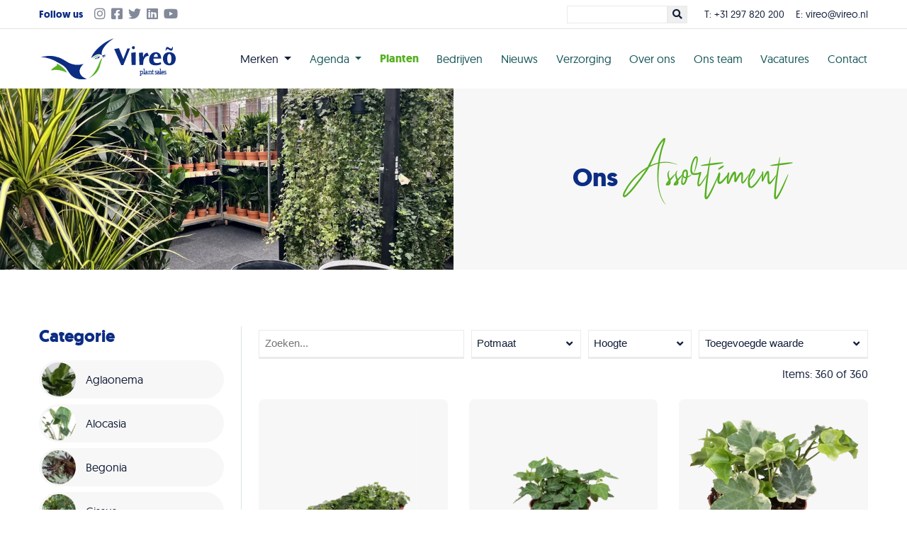

--- FILE ---
content_type: text/html; charset=UTF-8
request_url: https://vireo.nl/planten/
body_size: 21541
content:
<!DOCTYPE html>
<html lang="nl-NL">
<head>
    <meta charset="UTF-8">
    <meta name="viewport" content="width=device-width, initial-scale=1, maximum-scale=1, user-scalable=no">
    <meta name="author" content="Floral Innovations">
    <link rel="icon" type="image/svg" href="https://vireo.nl/wp-content/themes/theme/img/vireo-logo.svg">
    <meta name='robots' content='max-image-preview:large' />
<link rel='dns-prefetch' href='//maxcdn.bootstrapcdn.com' />
<link rel='dns-prefetch' href='//cdnjs.cloudflare.com' />
<link rel="alternate" title="oEmbed (JSON)" type="application/json+oembed" href="https://vireo.nl/wp-json/oembed/1.0/embed?url=https%3A%2F%2Fvireo.nl%2Fplanten%2F&#038;lang=nl" />
<link rel="alternate" title="oEmbed (XML)" type="text/xml+oembed" href="https://vireo.nl/wp-json/oembed/1.0/embed?url=https%3A%2F%2Fvireo.nl%2Fplanten%2F&#038;format=xml&#038;lang=nl" />
<title>Planten | Vireõ plant sales</title>
<meta name="description" content="Vireõ is de overkoepelende naam voor vier kwekerijen. Deze kwekerijen bundelen de krachten op het gebied van inkoop- en verkoopwerkzaamheden, conceptontwikkeling en orderafhandeling."/>
<meta property="og:title" content="Planten | Vireõ plant sales"/>
<meta property="og:type" content="article"/>
<meta property="og:url" content="https://vireo.nl/planten/"/>
<meta property="og:site_name" content="Vireõ plant sales"/>
<meta property="og:image" content="https://vireo.nl/wp-content/uploads/2025/11/mooie-van-hans-korbee-1024x576.jpg"/>
<style id='wp-img-auto-sizes-contain-inline-css' type='text/css'>
img:is([sizes=auto i],[sizes^="auto," i]){contain-intrinsic-size:3000px 1500px}
/*# sourceURL=wp-img-auto-sizes-contain-inline-css */
</style>
<link rel='stylesheet' id='sbi_styles-css' href='https://vireo.nl/wp-content/plugins/instagram-feed/css/sbi-styles.min.css?ver=6.10.0' type='text/css' media='all' />
<style id='wp-block-library-inline-css' type='text/css'>
:root{--wp-block-synced-color:#7a00df;--wp-block-synced-color--rgb:122,0,223;--wp-bound-block-color:var(--wp-block-synced-color);--wp-editor-canvas-background:#ddd;--wp-admin-theme-color:#007cba;--wp-admin-theme-color--rgb:0,124,186;--wp-admin-theme-color-darker-10:#006ba1;--wp-admin-theme-color-darker-10--rgb:0,107,160.5;--wp-admin-theme-color-darker-20:#005a87;--wp-admin-theme-color-darker-20--rgb:0,90,135;--wp-admin-border-width-focus:2px}@media (min-resolution:192dpi){:root{--wp-admin-border-width-focus:1.5px}}.wp-element-button{cursor:pointer}:root .has-very-light-gray-background-color{background-color:#eee}:root .has-very-dark-gray-background-color{background-color:#313131}:root .has-very-light-gray-color{color:#eee}:root .has-very-dark-gray-color{color:#313131}:root .has-vivid-green-cyan-to-vivid-cyan-blue-gradient-background{background:linear-gradient(135deg,#00d084,#0693e3)}:root .has-purple-crush-gradient-background{background:linear-gradient(135deg,#34e2e4,#4721fb 50%,#ab1dfe)}:root .has-hazy-dawn-gradient-background{background:linear-gradient(135deg,#faaca8,#dad0ec)}:root .has-subdued-olive-gradient-background{background:linear-gradient(135deg,#fafae1,#67a671)}:root .has-atomic-cream-gradient-background{background:linear-gradient(135deg,#fdd79a,#004a59)}:root .has-nightshade-gradient-background{background:linear-gradient(135deg,#330968,#31cdcf)}:root .has-midnight-gradient-background{background:linear-gradient(135deg,#020381,#2874fc)}:root{--wp--preset--font-size--normal:16px;--wp--preset--font-size--huge:42px}.has-regular-font-size{font-size:1em}.has-larger-font-size{font-size:2.625em}.has-normal-font-size{font-size:var(--wp--preset--font-size--normal)}.has-huge-font-size{font-size:var(--wp--preset--font-size--huge)}.has-text-align-center{text-align:center}.has-text-align-left{text-align:left}.has-text-align-right{text-align:right}.has-fit-text{white-space:nowrap!important}#end-resizable-editor-section{display:none}.aligncenter{clear:both}.items-justified-left{justify-content:flex-start}.items-justified-center{justify-content:center}.items-justified-right{justify-content:flex-end}.items-justified-space-between{justify-content:space-between}.screen-reader-text{border:0;clip-path:inset(50%);height:1px;margin:-1px;overflow:hidden;padding:0;position:absolute;width:1px;word-wrap:normal!important}.screen-reader-text:focus{background-color:#ddd;clip-path:none;color:#444;display:block;font-size:1em;height:auto;left:5px;line-height:normal;padding:15px 23px 14px;text-decoration:none;top:5px;width:auto;z-index:100000}html :where(.has-border-color){border-style:solid}html :where([style*=border-top-color]){border-top-style:solid}html :where([style*=border-right-color]){border-right-style:solid}html :where([style*=border-bottom-color]){border-bottom-style:solid}html :where([style*=border-left-color]){border-left-style:solid}html :where([style*=border-width]){border-style:solid}html :where([style*=border-top-width]){border-top-style:solid}html :where([style*=border-right-width]){border-right-style:solid}html :where([style*=border-bottom-width]){border-bottom-style:solid}html :where([style*=border-left-width]){border-left-style:solid}html :where(img[class*=wp-image-]){height:auto;max-width:100%}:where(figure){margin:0 0 1em}html :where(.is-position-sticky){--wp-admin--admin-bar--position-offset:var(--wp-admin--admin-bar--height,0px)}@media screen and (max-width:600px){html :where(.is-position-sticky){--wp-admin--admin-bar--position-offset:0px}}

/*# sourceURL=wp-block-library-inline-css */
</style><style id='global-styles-inline-css' type='text/css'>
:root{--wp--preset--aspect-ratio--square: 1;--wp--preset--aspect-ratio--4-3: 4/3;--wp--preset--aspect-ratio--3-4: 3/4;--wp--preset--aspect-ratio--3-2: 3/2;--wp--preset--aspect-ratio--2-3: 2/3;--wp--preset--aspect-ratio--16-9: 16/9;--wp--preset--aspect-ratio--9-16: 9/16;--wp--preset--color--black: #000000;--wp--preset--color--cyan-bluish-gray: #abb8c3;--wp--preset--color--white: #ffffff;--wp--preset--color--pale-pink: #f78da7;--wp--preset--color--vivid-red: #cf2e2e;--wp--preset--color--luminous-vivid-orange: #ff6900;--wp--preset--color--luminous-vivid-amber: #fcb900;--wp--preset--color--light-green-cyan: #7bdcb5;--wp--preset--color--vivid-green-cyan: #00d084;--wp--preset--color--pale-cyan-blue: #8ed1fc;--wp--preset--color--vivid-cyan-blue: #0693e3;--wp--preset--color--vivid-purple: #9b51e0;--wp--preset--gradient--vivid-cyan-blue-to-vivid-purple: linear-gradient(135deg,rgb(6,147,227) 0%,rgb(155,81,224) 100%);--wp--preset--gradient--light-green-cyan-to-vivid-green-cyan: linear-gradient(135deg,rgb(122,220,180) 0%,rgb(0,208,130) 100%);--wp--preset--gradient--luminous-vivid-amber-to-luminous-vivid-orange: linear-gradient(135deg,rgb(252,185,0) 0%,rgb(255,105,0) 100%);--wp--preset--gradient--luminous-vivid-orange-to-vivid-red: linear-gradient(135deg,rgb(255,105,0) 0%,rgb(207,46,46) 100%);--wp--preset--gradient--very-light-gray-to-cyan-bluish-gray: linear-gradient(135deg,rgb(238,238,238) 0%,rgb(169,184,195) 100%);--wp--preset--gradient--cool-to-warm-spectrum: linear-gradient(135deg,rgb(74,234,220) 0%,rgb(151,120,209) 20%,rgb(207,42,186) 40%,rgb(238,44,130) 60%,rgb(251,105,98) 80%,rgb(254,248,76) 100%);--wp--preset--gradient--blush-light-purple: linear-gradient(135deg,rgb(255,206,236) 0%,rgb(152,150,240) 100%);--wp--preset--gradient--blush-bordeaux: linear-gradient(135deg,rgb(254,205,165) 0%,rgb(254,45,45) 50%,rgb(107,0,62) 100%);--wp--preset--gradient--luminous-dusk: linear-gradient(135deg,rgb(255,203,112) 0%,rgb(199,81,192) 50%,rgb(65,88,208) 100%);--wp--preset--gradient--pale-ocean: linear-gradient(135deg,rgb(255,245,203) 0%,rgb(182,227,212) 50%,rgb(51,167,181) 100%);--wp--preset--gradient--electric-grass: linear-gradient(135deg,rgb(202,248,128) 0%,rgb(113,206,126) 100%);--wp--preset--gradient--midnight: linear-gradient(135deg,rgb(2,3,129) 0%,rgb(40,116,252) 100%);--wp--preset--font-size--small: 13px;--wp--preset--font-size--medium: 20px;--wp--preset--font-size--large: 36px;--wp--preset--font-size--x-large: 42px;--wp--preset--spacing--20: 0.44rem;--wp--preset--spacing--30: 0.67rem;--wp--preset--spacing--40: 1rem;--wp--preset--spacing--50: 1.5rem;--wp--preset--spacing--60: 2.25rem;--wp--preset--spacing--70: 3.38rem;--wp--preset--spacing--80: 5.06rem;--wp--preset--shadow--natural: 6px 6px 9px rgba(0, 0, 0, 0.2);--wp--preset--shadow--deep: 12px 12px 50px rgba(0, 0, 0, 0.4);--wp--preset--shadow--sharp: 6px 6px 0px rgba(0, 0, 0, 0.2);--wp--preset--shadow--outlined: 6px 6px 0px -3px rgb(255, 255, 255), 6px 6px rgb(0, 0, 0);--wp--preset--shadow--crisp: 6px 6px 0px rgb(0, 0, 0);}:where(.is-layout-flex){gap: 0.5em;}:where(.is-layout-grid){gap: 0.5em;}body .is-layout-flex{display: flex;}.is-layout-flex{flex-wrap: wrap;align-items: center;}.is-layout-flex > :is(*, div){margin: 0;}body .is-layout-grid{display: grid;}.is-layout-grid > :is(*, div){margin: 0;}:where(.wp-block-columns.is-layout-flex){gap: 2em;}:where(.wp-block-columns.is-layout-grid){gap: 2em;}:where(.wp-block-post-template.is-layout-flex){gap: 1.25em;}:where(.wp-block-post-template.is-layout-grid){gap: 1.25em;}.has-black-color{color: var(--wp--preset--color--black) !important;}.has-cyan-bluish-gray-color{color: var(--wp--preset--color--cyan-bluish-gray) !important;}.has-white-color{color: var(--wp--preset--color--white) !important;}.has-pale-pink-color{color: var(--wp--preset--color--pale-pink) !important;}.has-vivid-red-color{color: var(--wp--preset--color--vivid-red) !important;}.has-luminous-vivid-orange-color{color: var(--wp--preset--color--luminous-vivid-orange) !important;}.has-luminous-vivid-amber-color{color: var(--wp--preset--color--luminous-vivid-amber) !important;}.has-light-green-cyan-color{color: var(--wp--preset--color--light-green-cyan) !important;}.has-vivid-green-cyan-color{color: var(--wp--preset--color--vivid-green-cyan) !important;}.has-pale-cyan-blue-color{color: var(--wp--preset--color--pale-cyan-blue) !important;}.has-vivid-cyan-blue-color{color: var(--wp--preset--color--vivid-cyan-blue) !important;}.has-vivid-purple-color{color: var(--wp--preset--color--vivid-purple) !important;}.has-black-background-color{background-color: var(--wp--preset--color--black) !important;}.has-cyan-bluish-gray-background-color{background-color: var(--wp--preset--color--cyan-bluish-gray) !important;}.has-white-background-color{background-color: var(--wp--preset--color--white) !important;}.has-pale-pink-background-color{background-color: var(--wp--preset--color--pale-pink) !important;}.has-vivid-red-background-color{background-color: var(--wp--preset--color--vivid-red) !important;}.has-luminous-vivid-orange-background-color{background-color: var(--wp--preset--color--luminous-vivid-orange) !important;}.has-luminous-vivid-amber-background-color{background-color: var(--wp--preset--color--luminous-vivid-amber) !important;}.has-light-green-cyan-background-color{background-color: var(--wp--preset--color--light-green-cyan) !important;}.has-vivid-green-cyan-background-color{background-color: var(--wp--preset--color--vivid-green-cyan) !important;}.has-pale-cyan-blue-background-color{background-color: var(--wp--preset--color--pale-cyan-blue) !important;}.has-vivid-cyan-blue-background-color{background-color: var(--wp--preset--color--vivid-cyan-blue) !important;}.has-vivid-purple-background-color{background-color: var(--wp--preset--color--vivid-purple) !important;}.has-black-border-color{border-color: var(--wp--preset--color--black) !important;}.has-cyan-bluish-gray-border-color{border-color: var(--wp--preset--color--cyan-bluish-gray) !important;}.has-white-border-color{border-color: var(--wp--preset--color--white) !important;}.has-pale-pink-border-color{border-color: var(--wp--preset--color--pale-pink) !important;}.has-vivid-red-border-color{border-color: var(--wp--preset--color--vivid-red) !important;}.has-luminous-vivid-orange-border-color{border-color: var(--wp--preset--color--luminous-vivid-orange) !important;}.has-luminous-vivid-amber-border-color{border-color: var(--wp--preset--color--luminous-vivid-amber) !important;}.has-light-green-cyan-border-color{border-color: var(--wp--preset--color--light-green-cyan) !important;}.has-vivid-green-cyan-border-color{border-color: var(--wp--preset--color--vivid-green-cyan) !important;}.has-pale-cyan-blue-border-color{border-color: var(--wp--preset--color--pale-cyan-blue) !important;}.has-vivid-cyan-blue-border-color{border-color: var(--wp--preset--color--vivid-cyan-blue) !important;}.has-vivid-purple-border-color{border-color: var(--wp--preset--color--vivid-purple) !important;}.has-vivid-cyan-blue-to-vivid-purple-gradient-background{background: var(--wp--preset--gradient--vivid-cyan-blue-to-vivid-purple) !important;}.has-light-green-cyan-to-vivid-green-cyan-gradient-background{background: var(--wp--preset--gradient--light-green-cyan-to-vivid-green-cyan) !important;}.has-luminous-vivid-amber-to-luminous-vivid-orange-gradient-background{background: var(--wp--preset--gradient--luminous-vivid-amber-to-luminous-vivid-orange) !important;}.has-luminous-vivid-orange-to-vivid-red-gradient-background{background: var(--wp--preset--gradient--luminous-vivid-orange-to-vivid-red) !important;}.has-very-light-gray-to-cyan-bluish-gray-gradient-background{background: var(--wp--preset--gradient--very-light-gray-to-cyan-bluish-gray) !important;}.has-cool-to-warm-spectrum-gradient-background{background: var(--wp--preset--gradient--cool-to-warm-spectrum) !important;}.has-blush-light-purple-gradient-background{background: var(--wp--preset--gradient--blush-light-purple) !important;}.has-blush-bordeaux-gradient-background{background: var(--wp--preset--gradient--blush-bordeaux) !important;}.has-luminous-dusk-gradient-background{background: var(--wp--preset--gradient--luminous-dusk) !important;}.has-pale-ocean-gradient-background{background: var(--wp--preset--gradient--pale-ocean) !important;}.has-electric-grass-gradient-background{background: var(--wp--preset--gradient--electric-grass) !important;}.has-midnight-gradient-background{background: var(--wp--preset--gradient--midnight) !important;}.has-small-font-size{font-size: var(--wp--preset--font-size--small) !important;}.has-medium-font-size{font-size: var(--wp--preset--font-size--medium) !important;}.has-large-font-size{font-size: var(--wp--preset--font-size--large) !important;}.has-x-large-font-size{font-size: var(--wp--preset--font-size--x-large) !important;}
/*# sourceURL=global-styles-inline-css */
</style>

<style id='classic-theme-styles-inline-css' type='text/css'>
/*! This file is auto-generated */
.wp-block-button__link{color:#fff;background-color:#32373c;border-radius:9999px;box-shadow:none;text-decoration:none;padding:calc(.667em + 2px) calc(1.333em + 2px);font-size:1.125em}.wp-block-file__button{background:#32373c;color:#fff;text-decoration:none}
/*# sourceURL=/wp-includes/css/classic-themes.min.css */
</style>
<link rel='stylesheet' id='cff-css' href='https://vireo.nl/wp-content/plugins/custom-facebook-feed/assets/css/cff-style.min.css?ver=4.3.4' type='text/css' media='all' />
<link rel='stylesheet' id='sb-font-awesome-css' href='https://maxcdn.bootstrapcdn.com/font-awesome/4.7.0/css/font-awesome.min.css?ver=6.9' type='text/css' media='all' />
<link rel='stylesheet' id='bootstrap-css-css' href='https://vireo.nl/wp-content/themes/theme/css/bootstrap.min.css?ver=1649329956' type='text/css' media='all' />
<link rel='stylesheet' id='font-awesome-css' href='https://cdnjs.cloudflare.com/ajax/libs/font-awesome/5.10.2/css/all.min.css?ver=6.9' type='text/css' media='all' />
<link rel='stylesheet' id='main-style-css' href='https://vireo.nl/wp-content/themes/theme/css/style.css?ver=1737025758' type='text/css' media='all' />
<script type="text/javascript" src="https://vireo.nl/wp-includes/js/jquery/jquery.min.js?ver=3.7.1" id="jquery-core-js"></script>
<script type="text/javascript" src="https://vireo.nl/wp-includes/js/jquery/jquery-migrate.min.js?ver=3.4.1" id="jquery-migrate-js"></script>
<link rel="https://api.w.org/" href="https://vireo.nl/wp-json/" /><link rel="alternate" title="JSON" type="application/json" href="https://vireo.nl/wp-json/wp/v2/pages/1046" /><link rel="EditURI" type="application/rsd+xml" title="RSD" href="https://vireo.nl/xmlrpc.php?rsd" />
<meta name="generator" content="WordPress 6.9" />
<link rel="canonical" href="https://vireo.nl/planten/" />
<link rel='shortlink' href='https://vireo.nl/?p=1046' />
</head>
<body class="wp-singular page-template page-template-page-templates page-template-page-assortmentpage2 page-template-page-templatespage-assortmentpage2-php page page-id-1046 wp-theme-theme">
	<header>
		<div class="container topbar">
			<div class="row py-2">
				<div class="d-none d-md-flex col-md-4 align-items-center">
					<h5>Follow us</h5>
					<a href="https://www.instagram.com/vireoplantsales/" title="Instagram" target="_blank">
                        <i class="fab fa-instagram ml-3 mr-2"></i>
                    </a>
					<a href="https://www.facebook.com/vireoplantsales/" title="Facebook" target="_blank">
						<i class="fab fa-facebook-square mr-2"></i>
                    </a>
					<a href="https://twitter.com/Vireoplantsales" title="Twitter" target="_blank">
                        <i class="fab fab fa-twitter mr-2"></i>
                    </a>
					<a href="https://www.linkedin.com/company/vireo-plant-sales" title="LinkedIn" target="_blank">
                        <i class="fab fab fa-linkedin mr-2"></i>
                    </a>
					<a href="https://www.youtube.com/channel/UCvIVrul177-nLTowjd1HVkQ" title="Youtube" target="_blank">
                        <i class="fab fab fa-youtube mr-2"></i>
                    </a>
				</div>
				<div class="col-md-8 d-flex justify-content-end align-items-center">
			        <form role="search" method="get" class="wg-search-form mr-4 d-none d-lg-block" action="https://vireo.nl/">
			            <input type="text" class="search-input js_engo_autocomplate" placeholder="" value="" name="s" />
			            <!-- <input type="hidden" name="post_type" value="product"> -->
			            <button type="submit" class="transition"><i class="fas fa-search"></i></button>
			        </form>
					<div class="mr-3">T: <a href="tel:+31 297 820 200">+31 297 820 200</a></div>
					<div>E: <a href="mailto:vireo@vireo.nl">vireo@vireo.nl</a></div>
					<!-- <li class="dropdown ml-3" style="list-style: none;">
						<a class="nav-link dropdown-toggle" data-toggle="dropdown" href="#pll_switcher">NL <b class="caret"></b></a>
						<ul class="dropdown-menu">
							<li class="lang-item">
								<a href="/wp11/en/" hreflang="en-GB" lang="en-GB" class="nav-link">EN</a>
							</li>
						</ul>
					</li> -->
				</div>
			</div>
		</div>
		<nav class="navbar navbar-expand-xl navbar-white bg-white pl-0 pr-0">
			<div class="container pl-3 pr-3">
				<a class="navbar-brand" href="https://vireo.nl">
					<img class="logo" src="https://vireo.nl/wp-content/themes/theme/img/logo.svg" alt="Logo Vireo Plants">
				</a>
				<button class="navbar-toggler navbar-light" type="button" data-toggle="collapse" data-target="#navbarNav" aria-controls="navbarNav" aria-expanded="false" aria-label="Toggle navigation">
					<span class="navbar-toggler-icon"></span>
				</button>
				<div class="collapse navbar-collapse" id="navbarNav">
				<ul id="menu-menu-dutch" class="navbar-nav ml-auto text-center"><li id="menu-item-1356" class="menu-item menu-item-type-custom menu-item-object-custom menu-item-has-children dropdown menu-item-1356"><a class="nav-link dropdown-toggle" data-toggle="dropdown" class="nav-link">Merken <b class="caret"></b></a>
<ul class="dropdown-menu">
	<li id="menu-item-1286" class="menu-item menu-item-type-post_type menu-item-object-page menu-item-1286"><a href="https://vireo.nl/green-is/" class="nav-link">Green is…®</a></li>
	<li id="menu-item-1360" class="menu-item menu-item-type-post_type menu-item-object-page menu-item-1360"><a href="https://vireo.nl/favourite-roses/" class="nav-link">Favourite Roses®</a></li>
	<li id="menu-item-388006" class="menu-item menu-item-type-post_type menu-item-object-page menu-item-388006"><a href="https://vireo.nl/jungle-wonders/" class="nav-link">Jungle Wonders</a></li>
	<li id="menu-item-1357" class="menu-item menu-item-type-post_type menu-item-object-page menu-item-1357"><a href="https://vireo.nl/mandevilla/" class="nav-link">Mandevilla Summerstar®</a></li>
	<li id="menu-item-2634" class="menu-item menu-item-type-post_type menu-item-object-page menu-item-2634"><a href="https://vireo.nl/beleaf-begonia/" class="nav-link">Beleaf – Sparkling Beauties</a></li>
</ul>
</li>
<li id="menu-item-390591" class="menu-item menu-item-type-taxonomy menu-item-object-category menu-item-has-children dropdown menu-item-390591"><a class="nav-link dropdown-toggle" data-toggle="dropdown" href="https://vireo.nl/category/agenda/" class="nav-link">Agenda <b class="caret"></b></a>
<ul class="dropdown-menu">
	<li id="menu-item-390596" class="menu-item menu-item-type-taxonomy menu-item-object-category menu-item-390596"><a href="https://vireo.nl/category/green-fair/" class="nav-link">Green Fair &#8211; 16 t/m 18 december 2026</a></li>
	<li id="menu-item-390593" class="menu-item menu-item-type-taxonomy menu-item-object-category menu-item-390593"><a href="https://vireo.nl/category/homegardenfair/" class="nav-link">Home &amp; Garden Fair &#8211; 18 t/m 20 maart 2026</a></li>
	<li id="menu-item-390594" class="menu-item menu-item-type-taxonomy menu-item-object-category menu-item-390594"><a href="https://vireo.nl/category/retail-fair/" class="nav-link">Retail Fair &#8211; 9 t/m 12 juni 2026</a></li>
	<li id="menu-item-390595" class="menu-item menu-item-type-taxonomy menu-item-object-category menu-item-390595"><a href="https://vireo.nl/category/vireo-fair/" class="nav-link">Vireõ Fair &#8211; 28 oktober t/m 6 november 2026</a></li>
</ul>
</li>
<li id="menu-item-1284" class="menu-item menu-item-type-post_type menu-item-object-page current-menu-item page_item page-item-1046 current_page_item active menu-item-1284"><a href="https://vireo.nl/planten/" aria-current="page" class="nav-link">Planten</a></li>
<li id="menu-item-1468" class="menu-item menu-item-type-post_type menu-item-object-page menu-item-1468"><a href="https://vireo.nl/bedrijven/" class="nav-link">Bedrijven</a></li>
<li id="menu-item-390603" class="menu-item menu-item-type-taxonomy menu-item-object-category menu-item-390603"><a href="https://vireo.nl/category/nieuws/" class="nav-link">Nieuws</a></li>
<li id="menu-item-1282" class="menu-item menu-item-type-post_type menu-item-object-page menu-item-1282"><a href="https://vireo.nl/verzorging/" class="nav-link">Verzorging</a></li>
<li id="menu-item-1288" class="menu-item menu-item-type-post_type menu-item-object-page menu-item-1288"><a href="https://vireo.nl/over-ons/" class="nav-link">Over ons</a></li>
<li id="menu-item-1281" class="menu-item menu-item-type-post_type menu-item-object-page menu-item-1281"><a href="https://vireo.nl/ons-team/" class="nav-link">Ons team</a></li>
<li id="menu-item-1987" class="menu-item menu-item-type-post_type menu-item-object-page menu-item-1987"><a href="https://vireo.nl/vacatures/" class="nav-link">Vacatures</a></li>
<li id="menu-item-1285" class="menu-item menu-item-type-post_type menu-item-object-page menu-item-1285"><a href="https://vireo.nl/contact/" class="nav-link">Contact</a></li>
</ul>				</div>
			</div>
		</nav>
	</header><section id="header" class="container-fluid">
    <div class="row">
			        <div class="col-md-6 text-center headerimage"  style="background-image: url(https://vireo.nl/wp-content/uploads/2025/11/mooie-van-hans-korbee.jpg);"></div>
		        <div class="col-md-6 headertitle">
				            <h1 class="mt-3 mb-3 text-center">Ons <span class="handwritten">Assortiment</span></h1>
			        </div>
    </div>
</section><main role="main" class="assortment">

    <section id="shop_product_loop">
        <div class="container">
            <div class="row mt-5 mb-5">
                <div id="toggle-filters" class="btn d-block d-lg-none mr-3 ml-3 w-100 mb-4">Filters</div>
                <div class="col-lg-3 pr-lg-4 mb-4 d-lg-block product-filters">
                    <form method="POST" id="filter">
                        <h4 class="mt-0">Categorie</h4><div class="filteritem">
                                        <input type="checkbox" class="product_type_aglaonema" id="product_type_846" name="product_type_846" data-toggle-item="toggle_aglaonema">
                                        <label for="product_type_846">
                                            <div class="img_before" style="background-image: url(https://vireo.nl/wp-content/uploads/2021/07/Aglaonema.jpg);"></div>Aglaonema
                                        </label></div><div class="filteritem">
                                        <input type="checkbox" class="product_type_alocasia" id="product_type_892" name="product_type_892" data-toggle-item="toggle_alocasia">
                                        <label for="product_type_892">
                                            <div class="img_before" style="background-image: url(https://vireo.nl/wp-content/uploads/2021/08/Alocasia.jpg);"></div>Alocasia
                                        </label></div>                                    <label class="select m-0 d-none" id="toggle_alocasia">
                                        <select name="product_type_child[]">
                                            <option value="">...</option>
                                                                                            <option value="957">Cucullata</option>
                                                                                                <option value="959">Yucatan Princess</option>
                                                                                                <option value="928">Zebrina</option>
                                                                                        </select>
                                    </label>
                                <div class="filteritem">
                                        <input type="checkbox" class="product_type_begonia" id="product_type_847" name="product_type_847" data-toggle-item="toggle_begonia">
                                        <label for="product_type_847">
                                            <div class="img_before" style="background-image: url(https://vireo.nl/wp-content/uploads/2021/07/Begonia.jpg);"></div>Begonia
                                        </label></div><div class="filteritem">
                                        <input type="checkbox" class="product_type_cissus" id="product_type_904" name="product_type_904" data-toggle-item="toggle_cissus">
                                        <label for="product_type_904">
                                            <div class="img_before" style="background-image: url(https://vireo.nl/wp-content/uploads/2021/08/Cissus.jpg);"></div>Cissus
                                        </label></div><div class="filteritem">
                                        <input type="checkbox" class="product_type_codiaeum" id="product_type_905" name="product_type_905" data-toggle-item="toggle_codiaeum">
                                        <label for="product_type_905">
                                            <div class="img_before" style="background-image: url(https://vireo.nl/wp-content/uploads/2021/08/Codiaeum.jpg);"></div>Codiaeum
                                        </label></div><div class="filteritem">
                                        <input type="checkbox" class="product_type_ctenanthe" id="product_type_906" name="product_type_906" data-toggle-item="toggle_ctenanthe">
                                        <label for="product_type_906">
                                            <div class="img_before" style="background-image: url(https://vireo.nl/wp-content/uploads/2021/08/Ctenanthe.jpg);"></div>Ctenanthe
                                        </label></div><div class="filteritem">
                                        <input type="checkbox" class="product_type_cupressus" id="product_type_907" name="product_type_907" data-toggle-item="toggle_cupressus">
                                        <label for="product_type_907">
                                            <div class="img_before" style="background-image: url(https://vireo.nl/wp-content/uploads/2021/08/Cupressus.jpg);"></div>Cupressus
                                        </label></div>                                    <label class="select m-0 d-none" id="toggle_cupressus">
                                        <select name="product_type_child[]">
                                            <option value="">...</option>
                                                                                            <option value="960">duobol</option>
                                                                                        </select>
                                    </label>
                                <div class="filteritem">
                                        <input type="checkbox" class="product_type_dieffenbachia" id="product_type_848" name="product_type_848" data-toggle-item="toggle_dieffenbachia">
                                        <label for="product_type_848">
                                            <div class="img_before" style="background-image: url(https://vireo.nl/wp-content/uploads/2021/07/Dieffenbachia.jpg);"></div>Dieffenbachia
                                        </label></div><div class="filteritem">
                                        <input type="checkbox" class="product_type_dracaena" id="product_type_851" name="product_type_851" data-toggle-item="toggle_dracaena">
                                        <label for="product_type_851">
                                            <div class="img_before" style="background-image: url(https://vireo.nl/wp-content/uploads/2021/07/Dracaena.jpg);"></div>Dracaena
                                        </label></div>                                    <label class="select m-0 d-none" id="toggle_dracaena">
                                        <select name="product_type_child[]">
                                            <option value="">...</option>
                                                                                            <option value="934">Anita</option>
                                                                                                <option value="963">Arturo</option>
                                                                                                <option value="930">Bicolor</option>
                                                                                                <option value="962">Compacta</option>
                                                                                                <option value="947">Diamond Dream</option>
                                                                                                <option value="948">Golden Coast</option>
                                                                                                <option value="964">Green Jewel</option>
                                                                                                <option value="965">Jade Jewel</option>
                                                                                                <option value="949">Janet Craig</option>
                                                                                                <option value="931">Lemon Lime</option>
                                                                                                <option value="924">Magenta</option>
                                                                                                <option value="929">Marginata</option>
                                                                                                <option value="933">Mike</option>
                                                                                                <option value="950">Riki</option>
                                                                                                <option value="925">Steudneri</option>
                                                                                                <option value="926">Sunray</option>
                                                                                                <option value="932">Surculosa</option>
                                                                                                <option value="966">Ulises</option>
                                                                                                <option value="927">Warneckei</option>
                                                                                                <option value="951">White Stripe</option>
                                                                                        </select>
                                    </label>
                                <div class="filteritem">
                                        <input type="checkbox" class="product_type_dypsis" id="product_type_912" name="product_type_912" data-toggle-item="toggle_dypsis">
                                        <label for="product_type_912">
                                            <div class="img_before" style="background-image: url(https://vireo.nl/wp-content/uploads/2021/08/Dypsis.jpg);"></div>Dypsis
                                        </label></div><div class="filteritem">
                                        <input type="checkbox" class="product_type_ficus" id="product_type_920" name="product_type_920" data-toggle-item="toggle_ficus">
                                        <label for="product_type_920">
                                            <div class="img_before" style="background-image: url(https://vireo.nl/wp-content/uploads/2022/03/Ficus_Lyrata.jpg);"></div>Ficus
                                        </label></div><div class="filteritem">
                                        <input type="checkbox" class="product_type_hedera" id="product_type_852" name="product_type_852" data-toggle-item="toggle_hedera">
                                        <label for="product_type_852">
                                            <div class="img_before" style="background-image: url(https://vireo.nl/wp-content/uploads/2021/07/Hedera.jpg);"></div>Hedera
                                        </label></div>                                    <label class="select m-0 d-none" id="toggle_hedera">
                                        <select name="product_type_child[]">
                                            <option value="">...</option>
                                                                                            <option value="936">hangpot</option>
                                                                                                <option value="935">lang</option>
                                                                                                <option value="967">standaard</option>
                                                                                                <option value="941">vormen</option>
                                                                                        </select>
                                    </label>
                                <div class="filteritem">
                                        <input type="checkbox" class="product_type_mandevilla" id="product_type_915" name="product_type_915" data-toggle-item="toggle_mandevilla">
                                        <label for="product_type_915">
                                            <div class="img_before" style="background-image: url(https://vireo.nl/wp-content/uploads/2021/08/mandevilla.jpg);"></div>Mandevilla
                                        </label></div>                                    <label class="select m-0 d-none" id="toggle_mandevilla">
                                        <select name="product_type_child[]">
                                            <option value="">...</option>
                                                                                            <option value="943">pyramide</option>
                                                                                                <option value="942">rek</option>
                                                                                                <option value="944">zuil</option>
                                                                                        </select>
                                    </label>
                                <div class="filteritem">
                                        <input type="checkbox" class="product_type_mixen" id="product_type_956" name="product_type_956" data-toggle-item="toggle_mixen">
                                        <label for="product_type_956">
                                            <div class="img_before" style="background-image: url(https://vireo.nl/wp-content/uploads/2022/09/Mix_new.jpg);"></div>Mixen
                                        </label></div><div class="filteritem">
                                        <input type="checkbox" class="product_type_monstera" id="product_type_910" name="product_type_910" data-toggle-item="toggle_monstera">
                                        <label for="product_type_910">
                                            <div class="img_before" style="background-image: url(https://vireo.nl/wp-content/uploads/2021/08/Monstera.jpg);"></div>Monstera
                                        </label></div>                                    <label class="select m-0 d-none" id="toggle_monstera">
                                        <select name="product_type_child[]">
                                            <option value="">...</option>
                                                                                            <option value="939">deliciosa</option>
                                                                                                <option value="938">obliqua</option>
                                                                                                <option value="954">Pinnatipartita</option>
                                                                                        </select>
                                    </label>
                                <div class="filteritem">
                                        <input type="checkbox" class="product_type_musa" id="product_type_961" name="product_type_961" data-toggle-item="toggle_musa">
                                        <label for="product_type_961">
                                            <div class="img_before" style="background-image: url(https://vireo.nl/wp-content/uploads/2022/09/Musa_cat.jpg);"></div>Musa
                                        </label></div><div class="filteritem">
                                        <input type="checkbox" class="product_type_pachira" id="product_type_875" name="product_type_875" data-toggle-item="toggle_pachira">
                                        <label for="product_type_875">
                                            <div class="img_before" style="background-image: url(https://vireo.nl/wp-content/uploads/2021/08/Pachira.jpg);"></div>Pachira
                                        </label></div>                                    <label class="select m-0 d-none" id="toggle_pachira">
                                        <select name="product_type_child[]">
                                            <option value="">...</option>
                                                                                            <option value="923">gevlochten stam</option>
                                                                                                <option value="940">multi stam</option>
                                                                                        </select>
                                    </label>
                                <div class="filteritem">
                                        <input type="checkbox" class="product_type_philodendron" id="product_type_884" name="product_type_884" data-toggle-item="toggle_philodendron">
                                        <label for="product_type_884">
                                            <div class="img_before" style="background-image: url(https://vireo.nl/wp-content/uploads/2021/08/Philodendron.jpg);"></div>Philodendron
                                        </label></div><div class="filteritem">
                                        <input type="checkbox" class="product_type_potroos" id="product_type_937" name="product_type_937" data-toggle-item="toggle_potroos">
                                        <label for="product_type_937">
                                            <div class="img_before" style="background-image: url(https://vireo.nl/wp-content/uploads/2022/08/Potroos_afbeelding.png);"></div>Potroos
                                        </label></div><div class="filteritem">
                                        <input type="checkbox" class="product_type_sansevieria" id="product_type_850" name="product_type_850" data-toggle-item="toggle_sansevieria">
                                        <label for="product_type_850">
                                            <div class="img_before" style="background-image: url(https://vireo.nl/wp-content/uploads/2021/07/Sansevieria.jpg);"></div>Sansevieria
                                        </label></div><div class="filteritem">
                                        <input type="checkbox" class="product_type_schefflera" id="product_type_853" name="product_type_853" data-toggle-item="toggle_schefflera">
                                        <label for="product_type_853">
                                            <div class="img_before" style="background-image: url(https://vireo.nl/wp-content/uploads/2021/07/Schefflera.jpg);"></div>Schefflera
                                        </label></div><div class="filteritem">
                                        <input type="checkbox" class="product_type_strelitzia" id="product_type_899" name="product_type_899" data-toggle-item="toggle_strelitzia">
                                        <label for="product_type_899">
                                            <div class="img_before" style="background-image: url(https://vireo.nl/wp-content/uploads/2021/08/Strelitzia.jpg);"></div>Strelitzia
                                        </label></div><div class="filteritem">
                                        <input type="checkbox" class="product_type_yucca" id="product_type_900" name="product_type_900" data-toggle-item="toggle_yucca">
                                        <label for="product_type_900">
                                            <div class="img_before" style="background-image: url(https://vireo.nl/wp-content/uploads/2021/08/Yucca.jpg);"></div>Yucca
                                        </label></div><div class="filteritem">
                                        <input type="checkbox" class="product_type_zamioculcas" id="product_type_857" name="product_type_857" data-toggle-item="toggle_zamioculcas">
                                        <label for="product_type_857">
                                            <div class="img_before" style="background-image: url(https://vireo.nl/wp-content/uploads/2021/07/Zamioculcas.jpg);"></div>Zamioculcas
                                        </label></div><h4>Merken</h4><div class="filteritem">
                                        <input type="checkbox" class="productcategory_beleaf-begonia" id="productcategory_916" name="productcategory_916">
                                        <label for="productcategory_916">
                                            <div class="img_before" style="background-image: url(https://vireo.nl/wp-content/uploads/2021/08/Beleaf-ass-page.jpg);"></div>Beleaf Begonia
                                        </label></div><div class="filteritem">
                                        <input type="checkbox" class="productcategory_favourite-roses" id="productcategory_903" name="productcategory_903">
                                        <label for="productcategory_903">
                                            <div class="img_before" style="background-image: url(https://vireo.nl/wp-content/uploads/2022/08/favourite_roses_logo.png);"></div>Favourite Roses
                                        </label></div><div class="filteritem">
                                        <input type="checkbox" class="productcategory_green-is" id="productcategory_913" name="productcategory_913">
                                        <label for="productcategory_913">
                                            <div class="img_before" style="background-image: url(https://vireo.nl/wp-content/uploads/2021/08/Green-is...-assortiment-page-1.png);"></div>Green is
                                        </label></div><div class="filteritem">
                                        <input type="checkbox" class="productcategory_jungle-wonders" id="productcategory_996" name="productcategory_996">
                                        <label for="productcategory_996">
                                            <div class="img_before" style="background-image: url(https://vireo.nl/wp-content/uploads/2025/11/Jungle-Wonders-logo-150x150.png);"></div>Jungle Wonders
                                        </label></div><div class="filteritem">
                                        <input type="checkbox" class="productcategory_mandevilla-summerstar" id="productcategory_914" name="productcategory_914">
                                        <label for="productcategory_914">
                                            <div class="img_before" style="background-image: url(https://vireo.nl/wp-content/uploads/2021/08/sundaville.jpg);"></div>Mandevilla Summerstar®
                                        </label></div>                        <input type="hidden" name="lang" value="nl">
                        <input type="hidden" name="action" value="myfilter">
                    </form>
                </div>

                <div class="col-lg-9 pl-lg-4 border-left">
                    
                    <form method="POST" id="filter2">
                        <div class="row" style="margin-right:-5px;margin-left:-5px;">

                            <div class="col-md-6 mb-1 search">
                                <input id="searchinput" type="text" name="inputsearch" placeholder="Zoeken...">
                            </div>                            <div class="col-md-6 mb-1" id="filter-product_group_BU">
                                <div class="dropdown">
                                    <div class="dropbtn">Potmaat<i class="fas fa-angle-down"></i></div>
                                    <div class="dropdown-content">
                                        <div class="filteritem"><input type="checkbox" id="potsize_8.5" name="potsize[]" value="8.5"><label for="potsize_8.5">8.5</label></div><div class="filteritem"><input type="checkbox" id="potsize_9.0" name="potsize[]" value="9.0"><label for="potsize_9.0">9.0</label></div><div class="filteritem"><input type="checkbox" id="potsize_10.5" name="potsize[]" value="10.5"><label for="potsize_10.5">10.5</label></div><div class="filteritem"><input type="checkbox" id="potsize_12.0" name="potsize[]" value="12.0"><label for="potsize_12.0">12.0</label></div><div class="filteritem"><input type="checkbox" id="potsize_13.0" name="potsize[]" value="13.0"><label for="potsize_13.0">13.0</label></div><div class="filteritem"><input type="checkbox" id="potsize_14.0" name="potsize[]" value="14.0"><label for="potsize_14.0">14.0</label></div><div class="filteritem"><input type="checkbox" id="potsize_17.0" name="potsize[]" value="17.0"><label for="potsize_17.0">17.0</label></div><div class="filteritem"><input type="checkbox" id="potsize_19.0" name="potsize[]" value="19.0"><label for="potsize_19.0">19.0</label></div><div class="filteritem"><input type="checkbox" id="potsize_20.0" name="potsize[]" value="20.0"><label for="potsize_20.0">20.0</label></div><div class="filteritem"><input type="checkbox" id="potsize_21.0" name="potsize[]" value="21.0"><label for="potsize_21.0">21.0</label></div><div class="filteritem"><input type="checkbox" id="potsize_24.0" name="potsize[]" value="24.0"><label for="potsize_24.0">24.0</label></div><div class="filteritem"><input type="checkbox" id="potsize_27.0" name="potsize[]" value="27.0"><label for="potsize_27.0">27.0</label></div><div class="filteritem"><input type="checkbox" id="potsize_30.0" name="potsize[]" value="30.0"><label for="potsize_30.0">30.0</label></div><div class="filteritem"><input type="checkbox" id="potsize_31.0" name="potsize[]" value="31.0"><label for="potsize_31.0">31.0</label></div><div class="filteritem"><input type="checkbox" id="potsize_39.0" name="potsize[]" value="39.0"><label for="potsize_39.0">39.0</label></div><div class="filteritem"><input type="checkbox" id="potsize_40.0" name="potsize[]" value="40.0"><label for="potsize_40.0">40.0</label></div>                                    </div>
                                </div>
                            </div>
                                                        <div class="col-md-6 mb-1" id="filter-product_group_BU">
                                <div class="dropdown">
                                    <div class="dropbtn">Hoogte<i class="fas fa-angle-down"></i></div>
                                    <div class="dropdown-content">
                                        <div class="filteritem"><input type="checkbox" id="height_" name="height[]" value=""><label for="height_"></label></div><div class="filteritem"><input type="checkbox" id="height_5" name="height[]" value="5"><label for="height_5">5</label></div><div class="filteritem"><input type="checkbox" id="height_10" name="height[]" value="10"><label for="height_10">10</label></div><div class="filteritem"><input type="checkbox" id="height_15" name="height[]" value="15"><label for="height_15">15</label></div><div class="filteritem"><input type="checkbox" id="height_20" name="height[]" value="20"><label for="height_20">20</label></div><div class="filteritem"><input type="checkbox" id="height_25" name="height[]" value="25"><label for="height_25">25</label></div><div class="filteritem"><input type="checkbox" id="height_28" name="height[]" value="28"><label for="height_28">28</label></div><div class="filteritem"><input type="checkbox" id="height_30" name="height[]" value="30"><label for="height_30">30</label></div><div class="filteritem"><input type="checkbox" id="height_35" name="height[]" value="35"><label for="height_35">35</label></div><div class="filteritem"><input type="checkbox" id="height_38" name="height[]" value="38"><label for="height_38">38</label></div><div class="filteritem"><input type="checkbox" id="height_40" name="height[]" value="40"><label for="height_40">40</label></div><div class="filteritem"><input type="checkbox" id="height_45" name="height[]" value="45"><label for="height_45">45</label></div><div class="filteritem"><input type="checkbox" id="height_50" name="height[]" value="50"><label for="height_50">50</label></div><div class="filteritem"><input type="checkbox" id="height_55" name="height[]" value="55"><label for="height_55">55</label></div><div class="filteritem"><input type="checkbox" id="height_60" name="height[]" value="60"><label for="height_60">60</label></div><div class="filteritem"><input type="checkbox" id="height_65" name="height[]" value="65"><label for="height_65">65</label></div><div class="filteritem"><input type="checkbox" id="height_70" name="height[]" value="70"><label for="height_70">70</label></div><div class="filteritem"><input type="checkbox" id="height_75" name="height[]" value="75"><label for="height_75">75</label></div><div class="filteritem"><input type="checkbox" id="height_80" name="height[]" value="80"><label for="height_80">80</label></div><div class="filteritem"><input type="checkbox" id="height_85" name="height[]" value="85"><label for="height_85">85</label></div><div class="filteritem"><input type="checkbox" id="height_90" name="height[]" value="90"><label for="height_90">90</label></div><div class="filteritem"><input type="checkbox" id="height_100" name="height[]" value="100"><label for="height_100">100</label></div><div class="filteritem"><input type="checkbox" id="height_105" name="height[]" value="105"><label for="height_105">105</label></div><div class="filteritem"><input type="checkbox" id="height_110" name="height[]" value="110"><label for="height_110">110</label></div><div class="filteritem"><input type="checkbox" id="height_115" name="height[]" value="115"><label for="height_115">115</label></div><div class="filteritem"><input type="checkbox" id="height_120" name="height[]" value="120"><label for="height_120">120</label></div><div class="filteritem"><input type="checkbox" id="height_125" name="height[]" value="125"><label for="height_125">125</label></div><div class="filteritem"><input type="checkbox" id="height_130" name="height[]" value="130"><label for="height_130">130</label></div><div class="filteritem"><input type="checkbox" id="height_140" name="height[]" value="140"><label for="height_140">140</label></div><div class="filteritem"><input type="checkbox" id="height_150" name="height[]" value="150"><label for="height_150">150</label></div><div class="filteritem"><input type="checkbox" id="height_160" name="height[]" value="160"><label for="height_160">160</label></div><div class="filteritem"><input type="checkbox" id="height_170" name="height[]" value="170"><label for="height_170">170</label></div><div class="filteritem"><input type="checkbox" id="height_180" name="height[]" value="180"><label for="height_180">180</label></div><div class="filteritem"><input type="checkbox" id="height_200" name="height[]" value="200"><label for="height_200">200</label></div>                                    </div>
                                </div>
                            </div>
                                                        <div class="col-md-6 mb-1" id="filter-product_group_BU">
                                <div class="dropdown">
                                    <div class="dropbtn">Toegevoegde waarde<i class="fas fa-angle-down"></i></div>
                                    <div class="dropdown-content">
                                        <div class="filteritem"><input type="checkbox" id="added_val_keramiek" name="added_val[]" value="keramiek"><label for="added_val_keramiek">keramiek</label></div>                                    </div>
                                </div>
                            </div>

                            <!-- <input type="hidden" name="page" value="our_products"> -->
                            <input type="hidden" name="action" value="myfilter">
                        </div>
                    </form>


                    <div id="response" class="row"><div class="col-12 text-right mb-4">Items: 360 of <span id="totalitems">360</span></div><div class="col-sm-6 col-lg-4"><a href="https://vireo.nl/producten/hedera-gemengd-2/" class="productitem"><img src="https://vireo.nl/wp-content/themes/theme/img/transparant.png" class="lazy loading" data-original="https://vireo.nl/wp-content/uploads/2026/01/VHED08MI01-1.png">
                            <div class="producttitle"><h2><span>Hedera</span>Hedera gemengd</h2></div>
                            <div class="text-center p-2"><img src="https://vireo.nl/wp-content/themes/theme/img/width.svg" class="pr-2">8.5cm<img src="https://vireo.nl/wp-content/themes/theme/img/height.svg" class="ml-3 pr-2">10cm</div>
                            </a></div><div class="col-sm-6 col-lg-4"><a href="https://vireo.nl/producten/hedera-wonder-4/" class="productitem"><img src="https://vireo.nl/wp-content/themes/theme/img/transparant.png" class="lazy loading" data-original="https://vireo.nl/wp-content/uploads/2026/01/VHED08WO01-1.png">
                            <div class="producttitle"><h2><span>Hedera</span>Hedera Wonder</h2></div>
                            <div class="text-center p-2"><img src="https://vireo.nl/wp-content/themes/theme/img/width.svg" class="pr-2">8.5cm<img src="https://vireo.nl/wp-content/themes/theme/img/height.svg" class="ml-3 pr-2">5cm</div>
                            </a></div><div class="col-sm-6 col-lg-4"><a href="https://vireo.nl/producten/hedera-bont/" class="productitem"><img src="https://vireo.nl/wp-content/themes/theme/img/transparant.png" class="lazy loading" data-original="https://vireo.nl/wp-content/uploads/2026/01/VHED08BO01-1.png">
                            <div class="producttitle"><h2><span>Hedera</span>Hedera bont</h2></div>
                            <div class="text-center p-2"><img src="https://vireo.nl/wp-content/themes/theme/img/width.svg" class="pr-2">8.5cm<img src="https://vireo.nl/wp-content/themes/theme/img/height.svg" class="ml-3 pr-2">5cm</div>
                            </a></div><div class="col-sm-6 col-lg-4"><a href="https://vireo.nl/producten/hedera-groen-2/" class="productitem"><img src="https://vireo.nl/wp-content/themes/theme/img/transparant.png" class="lazy loading" data-original="https://vireo.nl/wp-content/uploads/2026/01/VHED08GREB01-1.png">
                            <div class="producttitle"><h2><span>Hedera</span>Hedera Groen</h2></div>
                            <div class="text-center p-2"><img src="https://vireo.nl/wp-content/themes/theme/img/width.svg" class="pr-2">8.5cm<img src="https://vireo.nl/wp-content/themes/theme/img/height.svg" class="ml-3 pr-2">5cm</div>
                            </a></div><div class="col-sm-6 col-lg-4"><a href="https://vireo.nl/producten/hedera-hibernica-2/" class="productitem"><img src="https://vireo.nl/wp-content/themes/theme/img/transparant.png" class="lazy loading" data-original="https://vireo.nl/wp-content/uploads/2026/01/VHED08HIB01-1.png">
                            <div class="producttitle"><h2><span>Hedera</span>Hedera Hibernica</h2></div>
                            <div class="text-center p-2"><img src="https://vireo.nl/wp-content/themes/theme/img/width.svg" class="pr-2">8.5cm<img src="https://vireo.nl/wp-content/themes/theme/img/height.svg" class="ml-3 pr-2">5cm</div>
                            </a></div><div class="col-sm-6 col-lg-4"><a href="https://vireo.nl/producten/cupressus-gold-crest-wilma-5/" class="productitem"><img src="https://vireo.nl/wp-content/themes/theme/img/transparant.png" class="lazy loading" data-original="https://vireo.nl/wp-content/uploads/2026/01/VCUP08GC01-1.png">
                            <div class="producttitle"><h2><span>Cupressus</span>Cupressus Gold Crest Wilma</h2></div>
                            <div class="text-center p-2"><img src="https://vireo.nl/wp-content/themes/theme/img/width.svg" class="pr-2">8.5cm<img src="https://vireo.nl/wp-content/themes/theme/img/height.svg" class="ml-3 pr-2">28cm</div>
                            </a></div><div class="col-sm-6 col-lg-4"><a href="https://vireo.nl/producten/hedera-geelbont/" class="productitem"><img src="https://vireo.nl/wp-content/themes/theme/img/transparant.png" class="lazy loading" data-original="https://vireo.nl/wp-content/uploads/2026/01/VHED08GE01-1.png">
                            <div class="producttitle"><h2><span>Hedera</span>Hedera geelbont</h2></div>
                            <div class="text-center p-2"><img src="https://vireo.nl/wp-content/themes/theme/img/width.svg" class="pr-2">8.5cm<img src="https://vireo.nl/wp-content/themes/theme/img/height.svg" class="ml-3 pr-2">cm</div>
                            </a></div><div class="col-sm-6 col-lg-4"><a href="https://vireo.nl/producten/hedera-white-wonder/" class="productitem"><img src="https://vireo.nl/wp-content/themes/theme/img/transparant.png" class="lazy loading" data-original="https://vireo.nl/wp-content/uploads/2026/01/VHED08WW01-1.png">
                            <div class="producttitle"><h2><span>Hedera</span>Hedera White Wonder</h2></div>
                            <div class="text-center p-2"><img src="https://vireo.nl/wp-content/themes/theme/img/width.svg" class="pr-2">8.5cm<img src="https://vireo.nl/wp-content/themes/theme/img/height.svg" class="ml-3 pr-2">cm</div>
                            </a></div><div class="col-sm-6 col-lg-4"><a href="https://vireo.nl/producten/hedera-mein-herz-3/" class="productitem"><img src="https://vireo.nl/wp-content/themes/theme/img/transparant.png" class="lazy loading" data-original="https://vireo.nl/wp-content/uploads/2026/01/VHED09MH01-1.png">
                            <div class="producttitle"><h2><span>Hedera</span>Hedera Mein Herz</h2></div>
                            <div class="text-center p-2"><img src="https://vireo.nl/wp-content/themes/theme/img/width.svg" class="pr-2">9.0cm<img src="https://vireo.nl/wp-content/themes/theme/img/height.svg" class="ml-3 pr-2">5cm</div>
                            </a></div><div class="col-sm-6 col-lg-4"><a href="https://vireo.nl/producten/hedera-yellow-ripple-2/" class="productitem"><img src="https://vireo.nl/wp-content/themes/theme/img/transparant.png" class="lazy loading" data-original="https://vireo.nl/wp-content/uploads/2026/01/VHED09YR01-1.png">
                            <div class="producttitle"><h2><span>Hedera</span>Hedera Yellow Ripple</h2></div>
                            <div class="text-center p-2"><img src="https://vireo.nl/wp-content/themes/theme/img/width.svg" class="pr-2">9.0cm<img src="https://vireo.nl/wp-content/themes/theme/img/height.svg" class="ml-3 pr-2">5cm</div>
                            </a></div><div class="col-sm-6 col-lg-4"><a href="https://vireo.nl/producten/hedera-golden-kolibri-2/" class="productitem"><img src="https://vireo.nl/wp-content/themes/theme/img/transparant.png" class="lazy loading" data-original="https://vireo.nl/wp-content/uploads/2026/01/VHED09GK01-1.png">
                            <div class="producttitle"><h2><span>Hedera</span>Hedera Golden Kolibri</h2></div>
                            <div class="text-center p-2"><img src="https://vireo.nl/wp-content/themes/theme/img/width.svg" class="pr-2">9.0cm<img src="https://vireo.nl/wp-content/themes/theme/img/height.svg" class="ml-3 pr-2">5cm</div>
                            </a></div><div class="col-sm-6 col-lg-4"><a href="https://vireo.nl/producten/hedera-tonny-2/" class="productitem"><img src="https://vireo.nl/wp-content/themes/theme/img/transparant.png" class="lazy loading" data-original="https://vireo.nl/wp-content/uploads/2026/01/VHED09TO01-1.png">
                            <div class="producttitle"><h2><span>Hedera</span>Hedera Tonny</h2></div>
                            <div class="text-center p-2"><img src="https://vireo.nl/wp-content/themes/theme/img/width.svg" class="pr-2">9.0cm<img src="https://vireo.nl/wp-content/themes/theme/img/height.svg" class="ml-3 pr-2">5cm</div>
                            </a></div><div class="col-sm-6 col-lg-4"><a href="https://vireo.nl/producten/hedera-mona-lisa-2/" class="productitem"><img src="https://vireo.nl/wp-content/themes/theme/img/transparant.png" class="lazy loading" data-original="https://vireo.nl/wp-content/uploads/2026/01/VHED09MO01-1.png">
                            <div class="producttitle"><h2><span>Hedera</span>Hedera Mona Lisa</h2></div>
                            <div class="text-center p-2"><img src="https://vireo.nl/wp-content/themes/theme/img/width.svg" class="pr-2">9.0cm<img src="https://vireo.nl/wp-content/themes/theme/img/height.svg" class="ml-3 pr-2">5cm</div>
                            </a></div><div class="col-sm-6 col-lg-4"><a href="https://vireo.nl/producten/hedera-kolibri-2/" class="productitem"><img src="https://vireo.nl/wp-content/themes/theme/img/transparant.png" class="lazy loading" data-original="https://vireo.nl/wp-content/uploads/2026/01/VHED09KO01-1.png">
                            <div class="producttitle"><h2><span>Hedera</span>Hedera Kolibri</h2></div>
                            <div class="text-center p-2"><img src="https://vireo.nl/wp-content/themes/theme/img/width.svg" class="pr-2">9.0cm<img src="https://vireo.nl/wp-content/themes/theme/img/height.svg" class="ml-3 pr-2">5cm</div>
                            </a></div><div class="col-sm-6 col-lg-4"><a href="https://vireo.nl/producten/hedera-eva-2/" class="productitem"><img src="https://vireo.nl/wp-content/themes/theme/img/transparant.png" class="lazy loading" data-original="https://vireo.nl/wp-content/uploads/2026/01/VHED09EV01-1.png">
                            <div class="producttitle"><h2><span>Hedera</span>Hedera Eva</h2></div>
                            <div class="text-center p-2"><img src="https://vireo.nl/wp-content/themes/theme/img/width.svg" class="pr-2">9.0cm<img src="https://vireo.nl/wp-content/themes/theme/img/height.svg" class="ml-3 pr-2">5cm</div>
                            </a></div><div class="col-sm-6 col-lg-4"><a href="https://vireo.nl/producten/hedera-shamrock-2/" class="productitem"><img src="https://vireo.nl/wp-content/themes/theme/img/transparant.png" class="lazy loading" data-original="https://vireo.nl/wp-content/uploads/2026/01/VHED09SH01-1.png">
                            <div class="producttitle"><h2><span>Hedera</span>Hedera Shamrock</h2></div>
                            <div class="text-center p-2"><img src="https://vireo.nl/wp-content/themes/theme/img/width.svg" class="pr-2">9.0cm<img src="https://vireo.nl/wp-content/themes/theme/img/height.svg" class="ml-3 pr-2">5cm</div>
                            </a></div><div class="col-sm-6 col-lg-4"><a href="https://vireo.nl/producten/hedera-diny-2/" class="productitem"><img src="https://vireo.nl/wp-content/themes/theme/img/transparant.png" class="lazy loading" data-original="https://vireo.nl/wp-content/uploads/2026/01/VHED09DI01-1.png">
                            <div class="producttitle"><h2><span>Hedera</span>Hedera Diny</h2></div>
                            <div class="text-center p-2"><img src="https://vireo.nl/wp-content/themes/theme/img/width.svg" class="pr-2">9.0cm<img src="https://vireo.nl/wp-content/themes/theme/img/height.svg" class="ml-3 pr-2">5cm</div>
                            </a></div><div class="col-sm-6 col-lg-4"><a href="https://vireo.nl/producten/hedera-anna-2/" class="productitem"><img src="https://vireo.nl/wp-content/themes/theme/img/transparant.png" class="lazy loading" data-original="https://vireo.nl/wp-content/uploads/2026/01/VHED09AN01-1.png">
                            <div class="producttitle"><h2><span>Hedera</span>Hedera Anna</h2></div>
                            <div class="text-center p-2"><img src="https://vireo.nl/wp-content/themes/theme/img/width.svg" class="pr-2">9.0cm<img src="https://vireo.nl/wp-content/themes/theme/img/height.svg" class="ml-3 pr-2">5cm</div>
                            </a></div><div class="col-sm-6 col-lg-4"><a href="https://vireo.nl/producten/hedera-gold-child/" class="productitem"><img src="https://vireo.nl/wp-content/themes/theme/img/transparant.png" class="lazy loading" data-original="https://vireo.nl/wp-content/uploads/2026/01/VHED09GC01-1.png">
                            <div class="producttitle"><h2><span>Hedera</span>Hedera Gold child</h2></div>
                            <div class="text-center p-2"><img src="https://vireo.nl/wp-content/themes/theme/img/width.svg" class="pr-2">9.0cm<img src="https://vireo.nl/wp-content/themes/theme/img/height.svg" class="ml-3 pr-2">15cm</div>
                            </a></div><div class="col-sm-6 col-lg-4"><a href="https://vireo.nl/producten/hedera-white-ripple/" class="productitem"><img src="https://vireo.nl/wp-content/themes/theme/img/transparant.png" class="lazy loading" data-original="https://vireo.nl/wp-content/uploads/2026/01/VHED09WR01-1.png">
                            <div class="producttitle"><h2><span>Hedera</span>Hedera White Ripple</h2></div>
                            <div class="text-center p-2"><img src="https://vireo.nl/wp-content/themes/theme/img/width.svg" class="pr-2">9.0cm<img src="https://vireo.nl/wp-content/themes/theme/img/height.svg" class="ml-3 pr-2">15cm</div>
                            </a></div><div class="col-sm-6 col-lg-4"><a href="https://vireo.nl/producten/hedera-green-ripple/" class="productitem"><img src="https://vireo.nl/wp-content/themes/theme/img/transparant.png" class="lazy loading" data-original="https://vireo.nl/wp-content/uploads/2026/01/VHED09GR01-1.png">
                            <div class="producttitle"><h2><span>Hedera</span>Hedera Green Ripple</h2></div>
                            <div class="text-center p-2"><img src="https://vireo.nl/wp-content/themes/theme/img/width.svg" class="pr-2">9.0cm<img src="https://vireo.nl/wp-content/themes/theme/img/height.svg" class="ml-3 pr-2">15cm</div>
                            </a></div><div class="col-sm-6 col-lg-4"><a href="https://vireo.nl/producten/hedera-gemengd/" class="productitem"><img src="https://vireo.nl/wp-content/themes/theme/img/transparant.png" class="lazy loading" data-original="https://vireo.nl/wp-content/uploads/2026/01/VHED09MI01-1.png">
                            <div class="producttitle"><h2><span>Hedera</span>Hedera Gemengd</h2></div>
                            <div class="text-center p-2"><img src="https://vireo.nl/wp-content/themes/theme/img/width.svg" class="pr-2">9.0cm<img src="https://vireo.nl/wp-content/themes/theme/img/height.svg" class="ml-3 pr-2">5cm</div>
                            </a></div><div class="col-sm-6 col-lg-4"><a href="https://vireo.nl/producten/hedera-white-wonder-4/" class="productitem"><img src="https://vireo.nl/wp-content/themes/theme/img/transparant.png" class="lazy loading" data-original="https://vireo.nl/wp-content/uploads/2026/01/VHED09WW01-1.png">
                            <div class="producttitle"><h2><span>Hedera</span>Hedera White Wonder</h2></div>
                            <div class="text-center p-2"><img src="https://vireo.nl/wp-content/themes/theme/img/width.svg" class="pr-2">9.0cm<img src="https://vireo.nl/wp-content/themes/theme/img/height.svg" class="ml-3 pr-2">5cm</div>
                            </a></div><div class="col-sm-6 col-lg-4"><a href="https://vireo.nl/producten/hedera-wonder-3/" class="productitem"><img src="https://vireo.nl/wp-content/themes/theme/img/transparant.png" class="lazy loading" data-original="https://vireo.nl/wp-content/uploads/2026/01/VHED09WO01-1.png">
                            <div class="producttitle"><h2><span>Hedera</span>Hedera Wonder</h2></div>
                            <div class="text-center p-2"><img src="https://vireo.nl/wp-content/themes/theme/img/width.svg" class="pr-2">9.0cm<img src="https://vireo.nl/wp-content/themes/theme/img/height.svg" class="ml-3 pr-2">10cm</div>
                            </a></div><div class="col-sm-6 col-lg-4"><a href="https://vireo.nl/producten/hedera-ingelise/" class="productitem"><img src="https://vireo.nl/wp-content/themes/theme/img/transparant.png" class="lazy loading" data-original="https://vireo.nl/wp-content/uploads/2026/01/VHED09IN01-1.png">
                            <div class="producttitle"><h2><span>Hedera</span>Hedera Ingelise</h2></div>
                            <div class="text-center p-2"><img src="https://vireo.nl/wp-content/themes/theme/img/width.svg" class="pr-2">9.0cm<img src="https://vireo.nl/wp-content/themes/theme/img/height.svg" class="ml-3 pr-2">cm</div>
                            </a></div><div class="col-sm-6 col-lg-4"><a href="https://vireo.nl/producten/hedera-pitsburg/" class="productitem"><img src="https://vireo.nl/wp-content/themes/theme/img/transparant.png" class="lazy loading" data-original="https://vireo.nl/wp-content/uploads/2026/01/VHED09PI01-1.png">
                            <div class="producttitle"><h2><span>Hedera</span>Hedera Pitsburg</h2></div>
                            <div class="text-center p-2"><img src="https://vireo.nl/wp-content/themes/theme/img/width.svg" class="pr-2">9.0cm<img src="https://vireo.nl/wp-content/themes/theme/img/height.svg" class="ml-3 pr-2">cm</div>
                            </a></div><div class="col-sm-6 col-lg-4"><a href="https://vireo.nl/producten/hedera-natasja/" class="productitem"><img src="https://vireo.nl/wp-content/themes/theme/img/transparant.png" class="lazy loading" data-original="https://vireo.nl/wp-content/uploads/2026/01/VHED09NA01-1.png">
                            <div class="producttitle"><h2><span>Hedera</span>Hedera Natasja</h2></div>
                            <div class="text-center p-2"><img src="https://vireo.nl/wp-content/themes/theme/img/width.svg" class="pr-2">9.0cm<img src="https://vireo.nl/wp-content/themes/theme/img/height.svg" class="ml-3 pr-2">cm</div>
                            </a></div><div class="col-sm-6 col-lg-4"><a href="https://vireo.nl/producten/favourite-roses-white/" class="productitem"><img src="https://vireo.nl/wp-content/themes/theme/img/transparant.png" class="lazy loading" data-original="https://vireo.nl/wp-content/uploads/2026/01/VHPDRO10WI01-1.png">
                            <div class="producttitle"><h2><span>Potroos</span>Favourite Roses White</h2></div>
                            <div class="text-center p-2"><img src="https://vireo.nl/wp-content/themes/theme/img/width.svg" class="pr-2">10.5cm<img src="https://vireo.nl/wp-content/themes/theme/img/height.svg" class="ml-3 pr-2">25cm</div>
                            </a></div><div class="col-sm-6 col-lg-4"><a href="https://vireo.nl/producten/favourite-roses-yellow-2/" class="productitem"><img src="https://vireo.nl/wp-content/themes/theme/img/transparant.png" class="lazy loading" data-original="https://vireo.nl/wp-content/uploads/2026/01/VHPDRO10GE01-1.png">
                            <div class="producttitle"><h2><span>Potroos</span>Favourite Roses Yellow</h2></div>
                            <div class="text-center p-2"><img src="https://vireo.nl/wp-content/themes/theme/img/width.svg" class="pr-2">10.5cm<img src="https://vireo.nl/wp-content/themes/theme/img/height.svg" class="ml-3 pr-2">25cm</div>
                            </a></div><div class="col-sm-6 col-lg-4"><a href="https://vireo.nl/producten/favourite-roses-light-pink-2/" class="productitem"><img src="https://vireo.nl/wp-content/themes/theme/img/transparant.png" class="lazy loading" data-original="https://vireo.nl/wp-content/uploads/2026/01/VHPDRO10LRZ01-1.png">
                            <div class="producttitle"><h2><span>Potroos</span>Favourite Roses Light Pink</h2></div>
                            <div class="text-center p-2"><img src="https://vireo.nl/wp-content/themes/theme/img/width.svg" class="pr-2">10.5cm<img src="https://vireo.nl/wp-content/themes/theme/img/height.svg" class="ml-3 pr-2">25cm</div>
                            </a></div><div class="col-sm-6 col-lg-4"><a href="https://vireo.nl/producten/favourite-roses-pink-2/" class="productitem"><img src="https://vireo.nl/wp-content/themes/theme/img/transparant.png" class="lazy loading" data-original="https://vireo.nl/wp-content/uploads/2026/01/VHPDRO10RZ01-1.png">
                            <div class="producttitle"><h2><span>Potroos</span>Favourite Roses Pink</h2></div>
                            <div class="text-center p-2"><img src="https://vireo.nl/wp-content/themes/theme/img/width.svg" class="pr-2">10.5cm<img src="https://vireo.nl/wp-content/themes/theme/img/height.svg" class="ml-3 pr-2">25cm</div>
                            </a></div><div class="col-sm-6 col-lg-4"><a href="https://vireo.nl/producten/favourite-roses-red-2/" class="productitem"><img src="https://vireo.nl/wp-content/themes/theme/img/transparant.png" class="lazy loading" data-original="https://vireo.nl/wp-content/uploads/2026/01/VHPDRO10RO01-1.png">
                            <div class="producttitle"><h2><span>Potroos</span>Favourite Roses Red</h2></div>
                            <div class="text-center p-2"><img src="https://vireo.nl/wp-content/themes/theme/img/width.svg" class="pr-2">10.5cm<img src="https://vireo.nl/wp-content/themes/theme/img/height.svg" class="ml-3 pr-2">25cm</div>
                            </a></div><div class="col-sm-6 col-lg-4"><a href="https://vireo.nl/producten/favourite-roses-gemengd-scentsation-geurpot/" class="productitem"><img src="https://vireo.nl/wp-content/themes/theme/img/transparant.png" class="lazy loading" data-original="https://vireo.nl/wp-content/uploads/2026/01/VHPDRO10SCE01-1.png">
                            <div class="producttitle"><h2><span>Potroos</span>Favourite Roses gemengd ScentSation geurpot</h2></div>
                            <div class="text-center p-2"><img src="https://vireo.nl/wp-content/themes/theme/img/width.svg" class="pr-2">10.5cm<img src="https://vireo.nl/wp-content/themes/theme/img/height.svg" class="ml-3 pr-2">38cm</div>
                            </a></div><div class="col-sm-6 col-lg-4"><a href="https://vireo.nl/producten/favourite-roses-gemengd-morelips-2/" class="productitem"><img src="https://vireo.nl/wp-content/themes/theme/img/transparant.png" class="lazy loading" data-original="https://vireo.nl/wp-content/uploads/2026/01/VHPDRO10MIXML-1.png">
                            <div class="producttitle"><h2><span>Potroos</span>Favourite Roses gemengd MoreLips</h2></div>
                            <div class="text-center p-2"><img src="https://vireo.nl/wp-content/themes/theme/img/width.svg" class="pr-2">10.5cm<img src="https://vireo.nl/wp-content/themes/theme/img/height.svg" class="ml-3 pr-2">25cm</div>
                            </a></div><div class="col-sm-6 col-lg-4"><a href="https://vireo.nl/producten/favourite-roses-gemengd-3/" class="productitem"><img src="https://vireo.nl/wp-content/themes/theme/img/transparant.png" class="lazy loading" data-original="https://vireo.nl/wp-content/uploads/2026/01/VHPDRO10MIX01-1.png">
                            <div class="producttitle"><h2><span>Potroos</span>Favourite Roses gemengd</h2></div>
                            <div class="text-center p-2"><img src="https://vireo.nl/wp-content/themes/theme/img/width.svg" class="pr-2">10.5cm<img src="https://vireo.nl/wp-content/themes/theme/img/height.svg" class="ml-3 pr-2">25cm</div>
                            </a></div><div class="col-sm-6 col-lg-4"><a href="https://vireo.nl/producten/favourite-roses-gemengd-morelips-giftbag/" class="productitem"><img src="https://vireo.nl/wp-content/themes/theme/img/transparant.png" class="lazy loading" data-original="https://vireo.nl/wp-content/uploads/2026/01/VHPDRO10MIBAG-1.png">
                            <div class="producttitle"><h2><span>Potroos</span>Favourite roses gemengd MoreLips-giftbag</h2></div>
                            <div class="text-center p-2"><img src="https://vireo.nl/wp-content/themes/theme/img/width.svg" class="pr-2">10.5cm<img src="https://vireo.nl/wp-content/themes/theme/img/height.svg" class="ml-3 pr-2">cm</div>
                            </a></div><div class="col-sm-6 col-lg-4"><a href="https://vireo.nl/producten/dieffenbachia-camilla-2/" class="productitem"><img src="https://vireo.nl/wp-content/themes/theme/img/transparant.png" class="lazy loading" data-original="https://vireo.nl/wp-content/uploads/2026/01/VDIE12CA01-1.png">
                            <div class="producttitle"><h2><span>Dieffenbachia</span>Dieffenbachia Camilla</h2></div>
                            <div class="text-center p-2"><img src="https://vireo.nl/wp-content/themes/theme/img/width.svg" class="pr-2">12.0cm<img src="https://vireo.nl/wp-content/themes/theme/img/height.svg" class="ml-3 pr-2">35cm</div>
                            </a></div><div class="col-sm-6 col-lg-4"><a href="https://vireo.nl/producten/dracaena-compacta-kopstek/" class="productitem"><img src="https://vireo.nl/wp-content/themes/theme/img/transparant.png" class="lazy loading" data-original="https://vireo.nl/wp-content/uploads/2026/01/VDRA12COMKOP-1.png">
                            <div class="producttitle"><h2><span>Dracaena</span>Dracaena compacta kopstek</h2></div>
                            <div class="text-center p-2"><img src="https://vireo.nl/wp-content/themes/theme/img/width.svg" class="pr-2">12.0cm<img src="https://vireo.nl/wp-content/themes/theme/img/height.svg" class="ml-3 pr-2">20cm</div>
                            </a></div><div class="col-sm-6 col-lg-4"><a href="https://vireo.nl/producten/sansevieria-dark-diamond-2/" class="productitem"><img src="https://vireo.nl/wp-content/themes/theme/img/transparant.png" class="lazy loading" data-original="https://vireo.nl/wp-content/uploads/2026/01/VSANS12DD01-1.png">
                            <div class="producttitle"><h2><span>Sansevieria</span>Sansevieria Dark Diamond</h2></div>
                            <div class="text-center p-2"><img src="https://vireo.nl/wp-content/themes/theme/img/width.svg" class="pr-2">12.0cm<img src="https://vireo.nl/wp-content/themes/theme/img/height.svg" class="ml-3 pr-2">35cm</div>
                            </a></div><div class="col-sm-6 col-lg-4"><a href="https://vireo.nl/producten/dracaena-magenta-enkele-stam/" class="productitem"><img src="https://vireo.nl/wp-content/themes/theme/img/transparant.png" class="lazy loading" data-original="https://vireo.nl/wp-content/uploads/2026/01/VDRA12MAG01-1.png">
                            <div class="producttitle"><h2><span>Dracaena</span>Dracaena Magenta enkele stam</h2></div>
                            <div class="text-center p-2"><img src="https://vireo.nl/wp-content/themes/theme/img/width.svg" class="pr-2">12.0cm<img src="https://vireo.nl/wp-content/themes/theme/img/height.svg" class="ml-3 pr-2">50cm</div>
                            </a></div><div class="col-sm-6 col-lg-4"><a href="https://vireo.nl/producten/begonia-beleaf-lima-love-2/" class="productitem"><img src="https://vireo.nl/wp-content/themes/theme/img/transparant.png" class="lazy loading" data-original="https://vireo.nl/wp-content/uploads/2026/01/FP060-13090-1.png">
                            <div class="producttitle"><h2><span>Begonia</span>Begonia Beleaf Lima Love</h2></div>
                            <div class="text-center p-2"><img src="https://vireo.nl/wp-content/themes/theme/img/width.svg" class="pr-2">12.0cm<img src="https://vireo.nl/wp-content/themes/theme/img/height.svg" class="ml-3 pr-2">35cm</div>
                            </a></div><div class="col-sm-6 col-lg-4"><a href="https://vireo.nl/producten/begonia-beleaf-maori-haze-2/" class="productitem"><img src="https://vireo.nl/wp-content/themes/theme/img/transparant.png" class="lazy loading" data-original="https://vireo.nl/wp-content/uploads/2026/01/FP060-13080-1.png">
                            <div class="producttitle"><h2><span>Begonia</span>Begonia Beleaf Maori Haze</h2></div>
                            <div class="text-center p-2"><img src="https://vireo.nl/wp-content/themes/theme/img/width.svg" class="pr-2">12.0cm<img src="https://vireo.nl/wp-content/themes/theme/img/height.svg" class="ml-3 pr-2">35cm</div>
                            </a></div><div class="col-sm-6 col-lg-4"><a href="https://vireo.nl/producten/begonia-beleaf-inca-night-2/" class="productitem"><img src="https://vireo.nl/wp-content/themes/theme/img/transparant.png" class="lazy loading" data-original="https://vireo.nl/wp-content/uploads/2026/01/FP060-13070-1.png">
                            <div class="producttitle"><h2><span>Begonia</span>Begonia Beleaf Inca Night</h2></div>
                            <div class="text-center p-2"><img src="https://vireo.nl/wp-content/themes/theme/img/width.svg" class="pr-2">12.0cm<img src="https://vireo.nl/wp-content/themes/theme/img/height.svg" class="ml-3 pr-2">35cm</div>
                            </a></div><div class="col-sm-6 col-lg-4"><a href="https://vireo.nl/producten/begonia-beleaf-inca-flame-2/" class="productitem"><img src="https://vireo.nl/wp-content/themes/theme/img/transparant.png" class="lazy loading" data-original="https://vireo.nl/wp-content/uploads/2026/01/FP060-13030-1.png">
                            <div class="producttitle"><h2><span>Begonia</span>Begonia Beleaf Inca Flame</h2></div>
                            <div class="text-center p-2"><img src="https://vireo.nl/wp-content/themes/theme/img/width.svg" class="pr-2">12.0cm<img src="https://vireo.nl/wp-content/themes/theme/img/height.svg" class="ml-3 pr-2">35cm</div>
                            </a></div><div class="col-sm-6 col-lg-4"><a href="https://vireo.nl/producten/begonia-beleaf-evening-glow-2/" class="productitem"><img src="https://vireo.nl/wp-content/themes/theme/img/transparant.png" class="lazy loading" data-original="https://vireo.nl/wp-content/uploads/2026/01/FP060-13020-1.png">
                            <div class="producttitle"><h2><span>Begonia</span>Begonia Beleaf Evening Glow</h2></div>
                            <div class="text-center p-2"><img src="https://vireo.nl/wp-content/themes/theme/img/width.svg" class="pr-2">12.0cm<img src="https://vireo.nl/wp-content/themes/theme/img/height.svg" class="ml-3 pr-2">35cm</div>
                            </a></div><div class="col-sm-6 col-lg-4"><a href="https://vireo.nl/producten/begonia-beleaf-asian-tundra-2/" class="productitem"><img src="https://vireo.nl/wp-content/themes/theme/img/transparant.png" class="lazy loading" data-original="https://vireo.nl/wp-content/uploads/2026/01/FP060-13140-1.png">
                            <div class="producttitle"><h2><span>Begonia</span>Begonia Beleaf Asian Tundra</h2></div>
                            <div class="text-center p-2"><img src="https://vireo.nl/wp-content/themes/theme/img/width.svg" class="pr-2">12.0cm<img src="https://vireo.nl/wp-content/themes/theme/img/height.svg" class="ml-3 pr-2">35cm</div>
                            </a></div><div class="col-sm-6 col-lg-4"><a href="https://vireo.nl/producten/begonia-jw-maculata/" class="productitem"><img src="https://vireo.nl/wp-content/themes/theme/img/transparant.png" class="lazy loading" data-original="https://vireo.nl/wp-content/uploads/2026/01/FP-Maculata-1.png">
                            <div class="producttitle"><h2><span>Begonia</span>Begonia JW Maculata</h2></div>
                            <div class="text-center p-2"><img src="https://vireo.nl/wp-content/themes/theme/img/width.svg" class="pr-2">12.0cm<img src="https://vireo.nl/wp-content/themes/theme/img/height.svg" class="ml-3 pr-2">30cm</div>
                            </a></div><div class="col-sm-6 col-lg-4"><a href="https://vireo.nl/producten/begonia-beleaf-arctic-breeze-2/" class="productitem"><img src="https://vireo.nl/wp-content/themes/theme/img/transparant.png" class="lazy loading" data-original="https://vireo.nl/wp-content/uploads/2026/01/FP060-13100-1.png">
                            <div class="producttitle"><h2><span>Begonia</span>Begonia Beleaf Arctic Breeze</h2></div>
                            <div class="text-center p-2"><img src="https://vireo.nl/wp-content/themes/theme/img/width.svg" class="pr-2">12.0cm<img src="https://vireo.nl/wp-content/themes/theme/img/height.svg" class="ml-3 pr-2">35cm</div>
                            </a></div><div class="col-sm-6 col-lg-4"><a href="https://vireo.nl/producten/begonia-beleaf-alaska-creek/" class="productitem"><img src="https://vireo.nl/wp-content/themes/theme/img/transparant.png" class="lazy loading" data-original="https://vireo.nl/wp-content/uploads/2026/01/FP060-13130-1.png">
                            <div class="producttitle"><h2><span>Begonia</span>Begonia Beleaf Alaska Creek</h2></div>
                            <div class="text-center p-2"><img src="https://vireo.nl/wp-content/themes/theme/img/width.svg" class="pr-2">12.0cm<img src="https://vireo.nl/wp-content/themes/theme/img/height.svg" class="ml-3 pr-2">35cm</div>
                            </a></div><div class="col-sm-6 col-lg-4"><a href="https://vireo.nl/producten/dracaena-marginata-enkele-stam/" class="productitem"><img src="https://vireo.nl/wp-content/themes/theme/img/transparant.png" class="lazy loading" data-original="https://vireo.nl/wp-content/uploads/2026/01/VDRA12MA01-1.png">
                            <div class="producttitle"><h2><span>Dracaena</span>Dracaena Marginata enkele stam</h2></div>
                            <div class="text-center p-2"><img src="https://vireo.nl/wp-content/themes/theme/img/width.svg" class="pr-2">12.0cm<img src="https://vireo.nl/wp-content/themes/theme/img/height.svg" class="ml-3 pr-2">50cm</div>
                            </a></div><div class="col-sm-6 col-lg-4"><a href="https://vireo.nl/producten/pachira-aquatica-multi-stam-2/" class="productitem"><img src="https://vireo.nl/wp-content/themes/theme/img/transparant.png" class="lazy loading" data-original="https://vireo.nl/wp-content/uploads/2026/01/VPAC12S301-1.png">
                            <div class="producttitle"><h2><span>Pachira</span>Pachira aquatica multi stam</h2></div>
                            <div class="text-center p-2"><img src="https://vireo.nl/wp-content/themes/theme/img/width.svg" class="pr-2">12.0cm<img src="https://vireo.nl/wp-content/themes/theme/img/height.svg" class="ml-3 pr-2">40cm</div>
                            </a></div><div class="col-sm-6 col-lg-4"><a href="https://vireo.nl/producten/monstera-obliqua-2/" class="productitem"><img src="https://vireo.nl/wp-content/themes/theme/img/transparant.png" class="lazy loading" data-original="https://vireo.nl/wp-content/uploads/2026/01/VMON12OB01-1.png">
                            <div class="producttitle"><h2><span>Monstera</span>Monstera Obliqua</h2></div>
                            <div class="text-center p-2"><img src="https://vireo.nl/wp-content/themes/theme/img/width.svg" class="pr-2">12.0cm<img src="https://vireo.nl/wp-content/themes/theme/img/height.svg" class="ml-3 pr-2">25cm</div>
                            </a></div><div class="col-sm-6 col-lg-4"><a href="https://vireo.nl/producten/dracaena-bicolor-enkele-stam/" class="productitem"><img src="https://vireo.nl/wp-content/themes/theme/img/transparant.png" class="lazy loading" data-original="https://vireo.nl/wp-content/uploads/2026/01/VDRA12BI01-1.png">
                            <div class="producttitle"><h2><span>Dracaena</span>Dracaena Bicolor enkele stam</h2></div>
                            <div class="text-center p-2"><img src="https://vireo.nl/wp-content/themes/theme/img/width.svg" class="pr-2">12.0cm<img src="https://vireo.nl/wp-content/themes/theme/img/height.svg" class="ml-3 pr-2">cm</div>
                            </a></div><div class="col-sm-6 col-lg-4"><a href="https://vireo.nl/producten/cupressus-gold-crest-wilma-4/" class="productitem"><img src="https://vireo.nl/wp-content/themes/theme/img/transparant.png" class="lazy loading" data-original="https://vireo.nl/wp-content/uploads/2026/01/VCUP12GC01-1.png">
                            <div class="producttitle"><h2><span>Cupressus</span>Cupressus Gold Crest Wilma</h2></div>
                            <div class="text-center p-2"><img src="https://vireo.nl/wp-content/themes/theme/img/width.svg" class="pr-2">12.0cm<img src="https://vireo.nl/wp-content/themes/theme/img/height.svg" class="ml-3 pr-2">40cm</div>
                            </a></div><div class="col-sm-6 col-lg-4"><a href="https://vireo.nl/producten/zamioculcas/" class="productitem"><img src="https://vireo.nl/wp-content/themes/theme/img/transparant.png" class="lazy loading" data-original="https://vireo.nl/wp-content/uploads/2026/01/VZAM124-5V01-1.png">
                            <div class="producttitle"><h2><span>Zamioculcas</span>Zamioculcas</h2></div>
                            <div class="text-center p-2"><img src="https://vireo.nl/wp-content/themes/theme/img/width.svg" class="pr-2">12.0cm<img src="https://vireo.nl/wp-content/themes/theme/img/height.svg" class="ml-3 pr-2">35cm</div>
                            </a></div><div class="col-sm-6 col-lg-4"><a href="https://vireo.nl/producten/sansevieria-futura-superba-2/" class="productitem"><img src="https://vireo.nl/wp-content/themes/theme/img/transparant.png" class="lazy loading" data-original="https://vireo.nl/wp-content/uploads/2026/01/VSANS12FS01-1.png">
                            <div class="producttitle"><h2><span>Sansevieria</span>Sansevieria Futura Superba</h2></div>
                            <div class="text-center p-2"><img src="https://vireo.nl/wp-content/themes/theme/img/width.svg" class="pr-2">12.0cm<img src="https://vireo.nl/wp-content/themes/theme/img/height.svg" class="ml-3 pr-2">35cm</div>
                            </a></div><div class="col-sm-6 col-lg-4"><a href="https://vireo.nl/producten/sansevieria-moonshine/" class="productitem"><img src="https://vireo.nl/wp-content/themes/theme/img/transparant.png" class="lazy loading" data-original="https://vireo.nl/wp-content/uploads/2026/01/VSANS12MS01-1.png">
                            <div class="producttitle"><h2><span>Sansevieria</span>Sansevieria Moonshine</h2></div>
                            <div class="text-center p-2"><img src="https://vireo.nl/wp-content/themes/theme/img/width.svg" class="pr-2">12.0cm<img src="https://vireo.nl/wp-content/themes/theme/img/height.svg" class="ml-3 pr-2">35cm</div>
                            </a></div><div class="col-sm-6 col-lg-4"><a href="https://vireo.nl/producten/sansevieria-laurentii/" class="productitem"><img src="https://vireo.nl/wp-content/themes/theme/img/transparant.png" class="lazy loading" data-original="https://vireo.nl/wp-content/uploads/2026/01/VSANS12LR01-1.png">
                            <div class="producttitle"><h2><span>Sansevieria</span>Sansevieria Laurentii</h2></div>
                            <div class="text-center p-2"><img src="https://vireo.nl/wp-content/themes/theme/img/width.svg" class="pr-2">12.0cm<img src="https://vireo.nl/wp-content/themes/theme/img/height.svg" class="ml-3 pr-2">35cm</div>
                            </a></div><div class="col-sm-6 col-lg-4"><a href="https://vireo.nl/producten/dracaena-mike/" class="productitem"><img src="https://vireo.nl/wp-content/themes/theme/img/transparant.png" class="lazy loading" data-original="https://vireo.nl/wp-content/uploads/2026/01/VDRA12MI01-1.png">
                            <div class="producttitle"><h2><span>Dracaena</span>Dracaena Mike</h2></div>
                            <div class="text-center p-2"><img src="https://vireo.nl/wp-content/themes/theme/img/width.svg" class="pr-2">12.0cm<img src="https://vireo.nl/wp-content/themes/theme/img/height.svg" class="ml-3 pr-2">30cm</div>
                            </a></div><div class="col-sm-6 col-lg-4"><a href="https://vireo.nl/producten/dracaena-anita/" class="productitem"><img src="https://vireo.nl/wp-content/themes/theme/img/transparant.png" class="lazy loading" data-original="https://vireo.nl/wp-content/uploads/2026/01/VDRA17AN01-1.png">
                            <div class="producttitle"><h2><span>Dracaena</span>Dracaena Anita</h2></div>
                            <div class="text-center p-2"><img src="https://vireo.nl/wp-content/themes/theme/img/width.svg" class="pr-2">12.0cm<img src="https://vireo.nl/wp-content/themes/theme/img/height.svg" class="ml-3 pr-2">45cm</div>
                            </a></div><div class="col-sm-6 col-lg-4"><a href="https://vireo.nl/producten/dracaena-surculosa-2/" class="productitem"><img src="https://vireo.nl/wp-content/themes/theme/img/transparant.png" class="lazy loading" data-original="https://vireo.nl/wp-content/uploads/2026/01/VDRA12SU02-1.png">
                            <div class="producttitle"><h2><span>Dracaena</span>Dracaena Surculosa</h2></div>
                            <div class="text-center p-2"><img src="https://vireo.nl/wp-content/themes/theme/img/width.svg" class="pr-2">12.0cm<img src="https://vireo.nl/wp-content/themes/theme/img/height.svg" class="ml-3 pr-2">40cm</div>
                            </a></div><div class="col-sm-6 col-lg-4"><a href="https://vireo.nl/producten/dieffenbachia-compacta-2/" class="productitem"><img src="https://vireo.nl/wp-content/themes/theme/img/transparant.png" class="lazy loading" data-original="https://vireo.nl/wp-content/uploads/2026/01/VDIE12CO01-1.png">
                            <div class="producttitle"><h2><span>Dieffenbachia</span>Dieffenbachia Compacta</h2></div>
                            <div class="text-center p-2"><img src="https://vireo.nl/wp-content/themes/theme/img/width.svg" class="pr-2">12.0cm<img src="https://vireo.nl/wp-content/themes/theme/img/height.svg" class="ml-3 pr-2">35cm</div>
                            </a></div><div class="col-sm-6 col-lg-4"><a href="https://vireo.nl/producten/hedera-pergola-bont/" class="productitem"><img src="https://vireo.nl/wp-content/themes/theme/img/transparant.png" class="lazy loading" data-original="https://vireo.nl/wp-content/uploads/2026/01/VHED13BOTW01-1.png">
                            <div class="producttitle"><h2><span>Hedera</span>Hedera pergola bont</h2></div>
                            <div class="text-center p-2"><img src="https://vireo.nl/wp-content/themes/theme/img/width.svg" class="pr-2">13.0cm<img src="https://vireo.nl/wp-content/themes/theme/img/height.svg" class="ml-3 pr-2">30cm</div>
                            </a></div><div class="col-sm-6 col-lg-4"><a href="https://vireo.nl/producten/hedera-pergola-groen/" class="productitem"><img src="https://vireo.nl/wp-content/themes/theme/img/transparant.png" class="lazy loading" data-original="https://vireo.nl/wp-content/uploads/2026/01/VHED13GRTW01-1.png">
                            <div class="producttitle"><h2><span>Hedera</span>Hedera pergola groen</h2></div>
                            <div class="text-center p-2"><img src="https://vireo.nl/wp-content/themes/theme/img/width.svg" class="pr-2">13.0cm<img src="https://vireo.nl/wp-content/themes/theme/img/height.svg" class="ml-3 pr-2">30cm</div>
                            </a></div><div class="col-sm-6 col-lg-4"><a href="https://vireo.nl/producten/hedera-dubbele-boog-bont/" class="productitem"><img src="https://vireo.nl/wp-content/themes/theme/img/transparant.png" class="lazy loading" data-original="https://vireo.nl/wp-content/uploads/2026/01/VHED13BODB01-1.png">
                            <div class="producttitle"><h2><span>Hedera</span>Hedera dubbele boog bont</h2></div>
                            <div class="text-center p-2"><img src="https://vireo.nl/wp-content/themes/theme/img/width.svg" class="pr-2">13.0cm<img src="https://vireo.nl/wp-content/themes/theme/img/height.svg" class="ml-3 pr-2">30cm</div>
                            </a></div><div class="col-sm-6 col-lg-4"><a href="https://vireo.nl/producten/hedera-dubbele-boog-groen/" class="productitem"><img src="https://vireo.nl/wp-content/themes/theme/img/transparant.png" class="lazy loading" data-original="https://vireo.nl/wp-content/uploads/2026/01/VHED13GRDB01-1.png">
                            <div class="producttitle"><h2><span>Hedera</span>Hedera dubbele boog groen</h2></div>
                            <div class="text-center p-2"><img src="https://vireo.nl/wp-content/themes/theme/img/width.svg" class="pr-2">13.0cm<img src="https://vireo.nl/wp-content/themes/theme/img/height.svg" class="ml-3 pr-2">30cm</div>
                            </a></div><div class="col-sm-6 col-lg-4"><a href="https://vireo.nl/producten/hedera-hartvorm-groen/" class="productitem"><img src="https://vireo.nl/wp-content/themes/theme/img/transparant.png" class="lazy loading" data-original="https://vireo.nl/wp-content/uploads/2026/01/VHED13BOEB01-1.png">
                            <div class="producttitle"><h2><span>Hedera</span>Hedera hartvorm groen</h2></div>
                            <div class="text-center p-2"><img src="https://vireo.nl/wp-content/themes/theme/img/width.svg" class="pr-2">13.0cm<img src="https://vireo.nl/wp-content/themes/theme/img/height.svg" class="ml-3 pr-2">30cm</div>
                            </a></div><div class="col-sm-6 col-lg-4"><a href="https://vireo.nl/producten/hedera-boog-mand-home-vouwtray/" class="productitem"><img src="https://vireo.nl/wp-content/themes/theme/img/transparant.png" class="lazy loading" data-original="https://vireo.nl/wp-content/uploads/2026/01/VHED13HOVOUW-1.png">
                            <div class="producttitle"><h2><span>Hedera</span>Hedera boog mand + home &#8211; vouwtray</h2></div>
                            <div class="text-center p-2"><img src="https://vireo.nl/wp-content/themes/theme/img/width.svg" class="pr-2">13.0cm<img src="https://vireo.nl/wp-content/themes/theme/img/height.svg" class="ml-3 pr-2">45cm</div>
                            </a></div><div class="col-sm-6 col-lg-4"><a href="https://vireo.nl/producten/hedera-boog-wit-keramiek-love/" class="productitem"><img src="https://vireo.nl/wp-content/themes/theme/img/transparant.png" class="lazy loading" data-original="https://vireo.nl/wp-content/uploads/2026/01/VHED13EBLO01-1.png">
                            <div class="producttitle"><h2><span>Hedera</span>Hedera boog wit keramiek + love</h2></div>
                            <div class="text-center p-2"><img src="https://vireo.nl/wp-content/themes/theme/img/width.svg" class="pr-2">13.0cm<img src="https://vireo.nl/wp-content/themes/theme/img/height.svg" class="ml-3 pr-2">45cm</div>
                            </a></div><div class="col-sm-6 col-lg-4"><a href="https://vireo.nl/producten/hedera-boog-wit-keramiek-home/" class="productitem"><img src="https://vireo.nl/wp-content/themes/theme/img/transparant.png" class="lazy loading" data-original="https://vireo.nl/wp-content/uploads/2026/01/VHED13EBHO01-1.png">
                            <div class="producttitle"><h2><span>Hedera</span>Hedera boog wit keramiek + home</h2></div>
                            <div class="text-center p-2"><img src="https://vireo.nl/wp-content/themes/theme/img/width.svg" class="pr-2">13.0cm<img src="https://vireo.nl/wp-content/themes/theme/img/height.svg" class="ml-3 pr-2">45cm</div>
                            </a></div><div class="col-sm-6 col-lg-4"><a href="https://vireo.nl/producten/hedera-white-wonder-2/" class="productitem"><img src="https://vireo.nl/wp-content/themes/theme/img/transparant.png" class="lazy loading" data-original="https://vireo.nl/wp-content/uploads/2026/01/VHED13WW01-1.png">
                            <div class="producttitle"><h2><span>Hedera</span>Hedera White Wonder</h2></div>
                            <div class="text-center p-2"><img src="https://vireo.nl/wp-content/themes/theme/img/width.svg" class="pr-2">13.0cm<img src="https://vireo.nl/wp-content/themes/theme/img/height.svg" class="ml-3 pr-2">20cm</div>
                            </a></div><div class="col-sm-6 col-lg-4"><a href="https://vireo.nl/producten/hedera-green-wave/" class="productitem"><img src="https://vireo.nl/wp-content/themes/theme/img/transparant.png" class="lazy loading" data-original="https://vireo.nl/wp-content/uploads/2026/01/VHED13GW01-1.png">
                            <div class="producttitle"><h2><span>Hedera</span>Hedera Green Wave</h2></div>
                            <div class="text-center p-2"><img src="https://vireo.nl/wp-content/themes/theme/img/width.svg" class="pr-2">13.0cm<img src="https://vireo.nl/wp-content/themes/theme/img/height.svg" class="ml-3 pr-2">20cm</div>
                            </a></div><div class="col-sm-6 col-lg-4"><a href="https://vireo.nl/producten/hedera-wonder/" class="productitem"><img src="https://vireo.nl/wp-content/themes/theme/img/transparant.png" class="lazy loading" data-original="https://vireo.nl/wp-content/uploads/2026/01/VHED13WO01-1.png">
                            <div class="producttitle"><h2><span>Hedera</span>Hedera Wonder</h2></div>
                            <div class="text-center p-2"><img src="https://vireo.nl/wp-content/themes/theme/img/width.svg" class="pr-2">13.0cm<img src="https://vireo.nl/wp-content/themes/theme/img/height.svg" class="ml-3 pr-2">20cm</div>
                            </a></div><div class="col-sm-6 col-lg-4"><a href="https://vireo.nl/producten/hedera-gold-child-2/" class="productitem"><img src="https://vireo.nl/wp-content/themes/theme/img/transparant.png" class="lazy loading" data-original="https://vireo.nl/wp-content/uploads/2026/01/VHED13GC01-1.png">
                            <div class="producttitle"><h2><span>Hedera</span>Hedera Gold Child</h2></div>
                            <div class="text-center p-2"><img src="https://vireo.nl/wp-content/themes/theme/img/width.svg" class="pr-2">13.0cm<img src="https://vireo.nl/wp-content/themes/theme/img/height.svg" class="ml-3 pr-2">20cm</div>
                            </a></div><div class="col-sm-6 col-lg-4"><a href="https://vireo.nl/producten/hedera-eva/" class="productitem"><img src="https://vireo.nl/wp-content/themes/theme/img/transparant.png" class="lazy loading" data-original="https://vireo.nl/wp-content/uploads/2026/01/VHED13EV01-1.png">
                            <div class="producttitle"><h2><span>Hedera</span>Hedera Eva</h2></div>
                            <div class="text-center p-2"><img src="https://vireo.nl/wp-content/themes/theme/img/width.svg" class="pr-2">13.0cm<img src="https://vireo.nl/wp-content/themes/theme/img/height.svg" class="ml-3 pr-2">20cm</div>
                            </a></div><div class="col-sm-6 col-lg-4"><a href="https://vireo.nl/producten/philodendron-scandens/" class="productitem"><img src="https://vireo.nl/wp-content/themes/theme/img/transparant.png" class="lazy loading" data-original="https://vireo.nl/wp-content/uploads/2026/01/VPHI13SC01-1.png">
                            <div class="producttitle"><h2><span>Philodendron</span>Philodendron Scandens</h2></div>
                            <div class="text-center p-2"><img src="https://vireo.nl/wp-content/themes/theme/img/width.svg" class="pr-2">13.0cm<img src="https://vireo.nl/wp-content/themes/theme/img/height.svg" class="ml-3 pr-2">10cm</div>
                            </a></div><div class="col-sm-6 col-lg-4"><a href="https://vireo.nl/producten/hedera-groen-enkele-boog/" class="productitem"><img src="https://vireo.nl/wp-content/themes/theme/img/transparant.png" class="lazy loading" data-original="https://vireo.nl/wp-content/uploads/2026/01/VHED13GREB01-1.png">
                            <div class="producttitle"><h2><span>Hedera</span>Hedera groen enkele boog</h2></div>
                            <div class="text-center p-2"><img src="https://vireo.nl/wp-content/themes/theme/img/width.svg" class="pr-2">13.0cm<img src="https://vireo.nl/wp-content/themes/theme/img/height.svg" class="ml-3 pr-2">45cm</div>
                            </a></div><div class="col-sm-6 col-lg-4"><a href="https://vireo.nl/producten/hedera-boog-wit-keramiek-hart/" class="productitem"><img src="https://vireo.nl/wp-content/themes/theme/img/transparant.png" class="lazy loading" data-original="https://vireo.nl/wp-content/uploads/2026/01/VHED13EBHA01-1.png">
                            <div class="producttitle"><h2><span>Hedera</span>Hedera boog wit keramiek + hart</h2></div>
                            <div class="text-center p-2"><img src="https://vireo.nl/wp-content/themes/theme/img/width.svg" class="pr-2">13.0cm<img src="https://vireo.nl/wp-content/themes/theme/img/height.svg" class="ml-3 pr-2">45cm</div>
                            </a></div><div class="col-sm-6 col-lg-4"><a href="https://vireo.nl/producten/favourite-roses-gemengd-prima-bag-5-kleur/" class="productitem"><img src="https://vireo.nl/wp-content/themes/theme/img/transparant.png" class="lazy loading" data-original="https://vireo.nl/wp-content/uploads/2026/01/VHPDRO13BAG01-1.png">
                            <div class="producttitle"><h2><span>Potroos</span>Favourite Roses gemengd Prima Bag 5-kleur</h2></div>
                            <div class="text-center p-2"><img src="https://vireo.nl/wp-content/themes/theme/img/width.svg" class="pr-2">13.0cm<img src="https://vireo.nl/wp-content/themes/theme/img/height.svg" class="ml-3 pr-2">30cm</div>
                            </a></div><div class="col-sm-6 col-lg-4"><a href="https://vireo.nl/producten/hedera-bont-lange-plant/" class="productitem"><img src="https://vireo.nl/wp-content/themes/theme/img/transparant.png" class="lazy loading" data-original="https://vireo.nl/wp-content/uploads/2026/01/VHED13BOLP01-1.png">
                            <div class="producttitle"><h2><span>Hedera</span>Hedera bont lange plant</h2></div>
                            <div class="text-center p-2"><img src="https://vireo.nl/wp-content/themes/theme/img/width.svg" class="pr-2">13.0cm<img src="https://vireo.nl/wp-content/themes/theme/img/height.svg" class="ml-3 pr-2">cm</div>
                            </a></div><div class="col-sm-6 col-lg-4"><a href="https://vireo.nl/producten/hedera-groen/" class="productitem"><img src="https://vireo.nl/wp-content/themes/theme/img/transparant.png" class="lazy loading" data-original="https://vireo.nl/wp-content/uploads/2026/01/VHED13GRO01-1.png">
                            <div class="producttitle"><h2><span>Hedera</span>Hedera Groen</h2></div>
                            <div class="text-center p-2"><img src="https://vireo.nl/wp-content/themes/theme/img/width.svg" class="pr-2">13.0cm<img src="https://vireo.nl/wp-content/themes/theme/img/height.svg" class="ml-3 pr-2">45cm</div>
                            </a></div><div class="col-sm-6 col-lg-4"><a href="https://vireo.nl/producten/hedera-lady-kay/" class="productitem"><img src="https://vireo.nl/wp-content/themes/theme/img/transparant.png" class="lazy loading" data-original="https://vireo.nl/wp-content/uploads/2026/01/VHED13LK01-1.png">
                            <div class="producttitle"><h2><span>Hedera</span>Hedera Lady Kay</h2></div>
                            <div class="text-center p-2"><img src="https://vireo.nl/wp-content/themes/theme/img/width.svg" class="pr-2">13.0cm<img src="https://vireo.nl/wp-content/themes/theme/img/height.svg" class="ml-3 pr-2">20cm</div>
                            </a></div><div class="col-sm-6 col-lg-4"><a href="https://vireo.nl/producten/favourite-roses-yellow/" class="productitem"><img src="https://vireo.nl/wp-content/themes/theme/img/transparant.png" class="lazy loading" data-original="https://vireo.nl/wp-content/uploads/2026/01/VHPDRO13GE01-1.png">
                            <div class="producttitle"><h2><span>Potroos</span>Favourite Roses Yellow</h2></div>
                            <div class="text-center p-2"><img src="https://vireo.nl/wp-content/themes/theme/img/width.svg" class="pr-2">13.0cm<img src="https://vireo.nl/wp-content/themes/theme/img/height.svg" class="ml-3 pr-2">30cm</div>
                            </a></div><div class="col-sm-6 col-lg-4"><a href="https://vireo.nl/producten/favourite-roses-light-pink/" class="productitem"><img src="https://vireo.nl/wp-content/themes/theme/img/transparant.png" class="lazy loading" data-original="https://vireo.nl/wp-content/uploads/2026/01/VHPDRO13LRZ01-1.png">
                            <div class="producttitle"><h2><span>Potroos</span>Favourite Roses Light Pink</h2></div>
                            <div class="text-center p-2"><img src="https://vireo.nl/wp-content/themes/theme/img/width.svg" class="pr-2">13.0cm<img src="https://vireo.nl/wp-content/themes/theme/img/height.svg" class="ml-3 pr-2">30cm</div>
                            </a></div><div class="col-sm-6 col-lg-4"><a href="https://vireo.nl/producten/favourite-roses-pink/" class="productitem"><img src="https://vireo.nl/wp-content/themes/theme/img/transparant.png" class="lazy loading" data-original="https://vireo.nl/wp-content/uploads/2026/01/VHPDRO13RZ01-1.png">
                            <div class="producttitle"><h2><span>Potroos</span>Favourite Roses Pink</h2></div>
                            <div class="text-center p-2"><img src="https://vireo.nl/wp-content/themes/theme/img/width.svg" class="pr-2">13.0cm<img src="https://vireo.nl/wp-content/themes/theme/img/height.svg" class="ml-3 pr-2">30cm</div>
                            </a></div><div class="col-sm-6 col-lg-4"><a href="https://vireo.nl/producten/favourite-roses-red/" class="productitem"><img src="https://vireo.nl/wp-content/themes/theme/img/transparant.png" class="lazy loading" data-original="https://vireo.nl/wp-content/uploads/2026/01/VHPDRO13RO01-1.png">
                            <div class="producttitle"><h2><span>Potroos</span>Favourite Roses Red</h2></div>
                            <div class="text-center p-2"><img src="https://vireo.nl/wp-content/themes/theme/img/width.svg" class="pr-2">13.0cm<img src="https://vireo.nl/wp-content/themes/theme/img/height.svg" class="ml-3 pr-2">30cm</div>
                            </a></div><div class="col-sm-6 col-lg-4"><a href="https://vireo.nl/producten/hedera-hibernica/" class="productitem"><img src="https://vireo.nl/wp-content/themes/theme/img/transparant.png" class="lazy loading" data-original="https://vireo.nl/wp-content/uploads/2026/01/VHED13HIB01-1.png">
                            <div class="producttitle"><h2><span>Hedera</span>Hedera Hibernica</h2></div>
                            <div class="text-center p-2"><img src="https://vireo.nl/wp-content/themes/theme/img/width.svg" class="pr-2">13.0cm<img src="https://vireo.nl/wp-content/themes/theme/img/height.svg" class="ml-3 pr-2">15cm</div>
                            </a></div><div class="col-sm-6 col-lg-4"><a href="https://vireo.nl/producten/hedera-yellow-ripple/" class="productitem"><img src="https://vireo.nl/wp-content/themes/theme/img/transparant.png" class="lazy loading" data-original="https://vireo.nl/wp-content/uploads/2026/01/VHED13YR01-1.png">
                            <div class="producttitle"><h2><span>Hedera</span>Hedera Yellow Ripple</h2></div>
                            <div class="text-center p-2"><img src="https://vireo.nl/wp-content/themes/theme/img/width.svg" class="pr-2">13.0cm<img src="https://vireo.nl/wp-content/themes/theme/img/height.svg" class="ml-3 pr-2">25cm</div>
                            </a></div><div class="col-sm-6 col-lg-4"><a href="https://vireo.nl/producten/hedera-tonny/" class="productitem"><img src="https://vireo.nl/wp-content/themes/theme/img/transparant.png" class="lazy loading" data-original="https://vireo.nl/wp-content/uploads/2026/01/VHED13TO01-1.png">
                            <div class="producttitle"><h2><span>Hedera</span>Hedera Tonny</h2></div>
                            <div class="text-center p-2"><img src="https://vireo.nl/wp-content/themes/theme/img/width.svg" class="pr-2">13.0cm<img src="https://vireo.nl/wp-content/themes/theme/img/height.svg" class="ml-3 pr-2">25cm</div>
                            </a></div><div class="col-sm-6 col-lg-4"><a href="https://vireo.nl/producten/hedera-mona-lisa/" class="productitem"><img src="https://vireo.nl/wp-content/themes/theme/img/transparant.png" class="lazy loading" data-original="https://vireo.nl/wp-content/uploads/2026/01/VHED13ML01-1.png">
                            <div class="producttitle"><h2><span>Hedera</span>Hedera Mona Lisa</h2></div>
                            <div class="text-center p-2"><img src="https://vireo.nl/wp-content/themes/theme/img/width.svg" class="pr-2">13.0cm<img src="https://vireo.nl/wp-content/themes/theme/img/height.svg" class="ml-3 pr-2">25cm</div>
                            </a></div><div class="col-sm-6 col-lg-4"><a href="https://vireo.nl/producten/hedera-ivalace/" class="productitem"><img src="https://vireo.nl/wp-content/themes/theme/img/transparant.png" class="lazy loading" data-original="https://vireo.nl/wp-content/uploads/2026/01/VHED13IV01-1.png">
                            <div class="producttitle"><h2><span>Hedera</span>Hedera Ivalace</h2></div>
                            <div class="text-center p-2"><img src="https://vireo.nl/wp-content/themes/theme/img/width.svg" class="pr-2">13.0cm<img src="https://vireo.nl/wp-content/themes/theme/img/height.svg" class="ml-3 pr-2">cm</div>
                            </a></div><div class="col-sm-6 col-lg-4"><a href="https://vireo.nl/producten/hedera-kolibri/" class="productitem"><img src="https://vireo.nl/wp-content/themes/theme/img/transparant.png" class="lazy loading" data-original="https://vireo.nl/wp-content/uploads/2026/01/VHED13KO01-1.png">
                            <div class="producttitle"><h2><span>Hedera</span>Hedera Kolibri</h2></div>
                            <div class="text-center p-2"><img src="https://vireo.nl/wp-content/themes/theme/img/width.svg" class="pr-2">13.0cm<img src="https://vireo.nl/wp-content/themes/theme/img/height.svg" class="ml-3 pr-2">25cm</div>
                            </a></div><div class="col-sm-6 col-lg-4"><a href="https://vireo.nl/producten/hedera-ingelise-2/" class="productitem"><img src="https://vireo.nl/wp-content/themes/theme/img/transparant.png" class="lazy loading" data-original="https://vireo.nl/wp-content/uploads/2026/01/VHED13IN01-1.png">
                            <div class="producttitle"><h2><span>Hedera</span>Hedera Ingelise</h2></div>
                            <div class="text-center p-2"><img src="https://vireo.nl/wp-content/themes/theme/img/width.svg" class="pr-2">13.0cm<img src="https://vireo.nl/wp-content/themes/theme/img/height.svg" class="ml-3 pr-2">25cm</div>
                            </a></div><div class="col-sm-6 col-lg-4"><a href="https://vireo.nl/producten/hedera-mein-herz-2/" class="productitem"><img src="https://vireo.nl/wp-content/themes/theme/img/transparant.png" class="lazy loading" data-original="https://vireo.nl/wp-content/uploads/2026/01/VHED13MH01-1.png">
                            <div class="producttitle"><h2><span>Hedera</span>Hedera Mein Herz</h2></div>
                            <div class="text-center p-2"><img src="https://vireo.nl/wp-content/themes/theme/img/width.svg" class="pr-2">13.0cm<img src="https://vireo.nl/wp-content/themes/theme/img/height.svg" class="ml-3 pr-2">25cm</div>
                            </a></div><div class="col-sm-6 col-lg-4"><a href="https://vireo.nl/producten/hedera-boog-wit-keramiek-ster/" class="productitem"><img src="https://vireo.nl/wp-content/themes/theme/img/transparant.png" class="lazy loading" data-original="https://vireo.nl/wp-content/uploads/2026/01/VHED13EBXSTER-1.png">
                            <div class="producttitle"><h2><span>Hedera</span>Hedera boog wit keramiek + ster</h2></div>
                            <div class="text-center p-2"><img src="https://vireo.nl/wp-content/themes/theme/img/width.svg" class="pr-2">13.0cm<img src="https://vireo.nl/wp-content/themes/theme/img/height.svg" class="ml-3 pr-2">45cm</div>
                            </a></div><div class="col-sm-6 col-lg-4"><a href="https://vireo.nl/producten/hedera-jessica/" class="productitem"><img src="https://vireo.nl/wp-content/themes/theme/img/transparant.png" class="lazy loading" data-original="https://vireo.nl/wp-content/uploads/2026/01/VHED13JEBO01-1.png">
                            <div class="producttitle"><h2><span>Hedera</span>Hedera Jessica®</h2></div>
                            <div class="text-center p-2"><img src="https://vireo.nl/wp-content/themes/theme/img/width.svg" class="pr-2">13.0cm<img src="https://vireo.nl/wp-content/themes/theme/img/height.svg" class="ml-3 pr-2">25cm</div>
                            </a></div><div class="col-sm-6 col-lg-4"><a href="https://vireo.nl/producten/hedera-groen-lange-plant/" class="productitem"><img src="https://vireo.nl/wp-content/themes/theme/img/transparant.png" class="lazy loading" data-original="https://vireo.nl/wp-content/uploads/2026/01/VHED13GROLP01-1.png">
                            <div class="producttitle"><h2><span>Hedera</span>Hedera groen lange plant</h2></div>
                            <div class="text-center p-2"><img src="https://vireo.nl/wp-content/themes/theme/img/width.svg" class="pr-2">13.0cm<img src="https://vireo.nl/wp-content/themes/theme/img/height.svg" class="ml-3 pr-2">cm</div>
                            </a></div><div class="col-sm-6 col-lg-4"><a href="https://vireo.nl/producten/hedera-pitsburg-2/" class="productitem"><img src="https://vireo.nl/wp-content/themes/theme/img/transparant.png" class="lazy loading" data-original="https://vireo.nl/wp-content/uploads/2026/01/VHED13PI01-1.png">
                            <div class="producttitle"><h2><span>Hedera</span>Hedera Pitsburg</h2></div>
                            <div class="text-center p-2"><img src="https://vireo.nl/wp-content/themes/theme/img/width.svg" class="pr-2">13.0cm<img src="https://vireo.nl/wp-content/themes/theme/img/height.svg" class="ml-3 pr-2">30cm</div>
                            </a></div><div class="col-sm-6 col-lg-4"><a href="https://vireo.nl/producten/hedera-green-ripple-2/" class="productitem"><img src="https://vireo.nl/wp-content/themes/theme/img/transparant.png" class="lazy loading" data-original="https://vireo.nl/wp-content/uploads/2026/01/VHED13GR01-1.png">
                            <div class="producttitle"><h2><span>Hedera</span>Hedera Green Ripple</h2></div>
                            <div class="text-center p-2"><img src="https://vireo.nl/wp-content/themes/theme/img/width.svg" class="pr-2">13.0cm<img src="https://vireo.nl/wp-content/themes/theme/img/height.svg" class="ml-3 pr-2">25cm</div>
                            </a></div><div class="col-sm-6 col-lg-4"><a href="https://vireo.nl/producten/hedera-anna/" class="productitem"><img src="https://vireo.nl/wp-content/themes/theme/img/transparant.png" class="lazy loading" data-original="https://vireo.nl/wp-content/uploads/2026/01/VHED13AN01-1.png">
                            <div class="producttitle"><h2><span>Hedera</span>Hedera Anna</h2></div>
                            <div class="text-center p-2"><img src="https://vireo.nl/wp-content/themes/theme/img/width.svg" class="pr-2">13.0cm<img src="https://vireo.nl/wp-content/themes/theme/img/height.svg" class="ml-3 pr-2">25cm</div>
                            </a></div><div class="col-sm-6 col-lg-4"><a href="https://vireo.nl/producten/hedera-yellow-ripple-lange-plant/" class="productitem"><img src="https://vireo.nl/wp-content/themes/theme/img/transparant.png" class="lazy loading" data-original="https://vireo.nl/wp-content/uploads/2026/01/VHED13YRLP01-1.png">
                            <div class="producttitle"><h2><span>Hedera</span>Hedera Yellow Ripple lange plant</h2></div>
                            <div class="text-center p-2"><img src="https://vireo.nl/wp-content/themes/theme/img/width.svg" class="pr-2">13.0cm<img src="https://vireo.nl/wp-content/themes/theme/img/height.svg" class="ml-3 pr-2">cm</div>
                            </a></div><div class="col-sm-6 col-lg-4"><a href="https://vireo.nl/producten/hedera-gold-child-lange-plant/" class="productitem"><img src="https://vireo.nl/wp-content/themes/theme/img/transparant.png" class="lazy loading" data-original="https://vireo.nl/wp-content/uploads/2026/01/VHED13GCLP01-1.png">
                            <div class="producttitle"><h2><span>Hedera</span>Hedera Gold Child lange plant</h2></div>
                            <div class="text-center p-2"><img src="https://vireo.nl/wp-content/themes/theme/img/width.svg" class="pr-2">13.0cm<img src="https://vireo.nl/wp-content/themes/theme/img/height.svg" class="ml-3 pr-2">cm</div>
                            </a></div><div class="col-sm-6 col-lg-4"><a href="https://vireo.nl/producten/hedera-ingelise-lange-plant/" class="productitem"><img src="https://vireo.nl/wp-content/themes/theme/img/transparant.png" class="lazy loading" data-original="https://vireo.nl/wp-content/uploads/2026/01/VHED13INLP01-1.png">
                            <div class="producttitle"><h2><span>Hedera</span>Hedera Ingelise lange plant</h2></div>
                            <div class="text-center p-2"><img src="https://vireo.nl/wp-content/themes/theme/img/width.svg" class="pr-2">13.0cm<img src="https://vireo.nl/wp-content/themes/theme/img/height.svg" class="ml-3 pr-2">cm</div>
                            </a></div><div class="col-sm-6 col-lg-4"><a href="https://vireo.nl/producten/hedera-mein-herz-lange-plant/" class="productitem"><img src="https://vireo.nl/wp-content/themes/theme/img/transparant.png" class="lazy loading" data-original="https://vireo.nl/wp-content/uploads/2026/01/VHED13MHLP01-1.png">
                            <div class="producttitle"><h2><span>Hedera</span>Hedera Mein Herz lange plant</h2></div>
                            <div class="text-center p-2"><img src="https://vireo.nl/wp-content/themes/theme/img/width.svg" class="pr-2">13.0cm<img src="https://vireo.nl/wp-content/themes/theme/img/height.svg" class="ml-3 pr-2">cm</div>
                            </a></div><div class="col-sm-6 col-lg-4"><a href="https://vireo.nl/producten/hedera-shamrock-lange-plant/" class="productitem"><img src="https://vireo.nl/wp-content/themes/theme/img/transparant.png" class="lazy loading" data-original="https://vireo.nl/wp-content/uploads/2026/01/VHED13SHLP01-1.png">
                            <div class="producttitle"><h2><span>Hedera</span>Hedera Shamrock lange plant</h2></div>
                            <div class="text-center p-2"><img src="https://vireo.nl/wp-content/themes/theme/img/width.svg" class="pr-2">13.0cm<img src="https://vireo.nl/wp-content/themes/theme/img/height.svg" class="ml-3 pr-2">cm</div>
                            </a></div><div class="col-sm-6 col-lg-4"><a href="https://vireo.nl/producten/hedera-sagittaefolia-lange-plant/" class="productitem"><img src="https://vireo.nl/wp-content/themes/theme/img/transparant.png" class="lazy loading" data-original="https://vireo.nl/wp-content/uploads/2026/01/VHED13SALP01-1.png">
                            <div class="producttitle"><h2><span>Hedera</span>Hedera Sagittaefolia lange plant</h2></div>
                            <div class="text-center p-2"><img src="https://vireo.nl/wp-content/themes/theme/img/width.svg" class="pr-2">13.0cm<img src="https://vireo.nl/wp-content/themes/theme/img/height.svg" class="ml-3 pr-2">cm</div>
                            </a></div><div class="col-sm-6 col-lg-4"><a href="https://vireo.nl/producten/favourite-roses-orange-2/" class="productitem"><img src="https://vireo.nl/wp-content/themes/theme/img/transparant.png" class="lazy loading" data-original="https://vireo.nl/wp-content/uploads/2026/01/VHPDRO13OR01-1.png">
                            <div class="producttitle"><h2><span>Potroos</span>Favourite Roses Orange</h2></div>
                            <div class="text-center p-2"><img src="https://vireo.nl/wp-content/themes/theme/img/width.svg" class="pr-2">13.0cm<img src="https://vireo.nl/wp-content/themes/theme/img/height.svg" class="ml-3 pr-2">30cm</div>
                            </a></div><div class="col-sm-6 col-lg-4"><a href="https://vireo.nl/producten/favourite-roses-white-4/" class="productitem"><img src="https://vireo.nl/wp-content/themes/theme/img/transparant.png" class="lazy loading" data-original="https://vireo.nl/wp-content/uploads/2026/01/VHPDRO13WI01-1.png">
                            <div class="producttitle"><h2><span>Potroos</span>Favourite Roses White</h2></div>
                            <div class="text-center p-2"><img src="https://vireo.nl/wp-content/themes/theme/img/width.svg" class="pr-2">13.0cm<img src="https://vireo.nl/wp-content/themes/theme/img/height.svg" class="ml-3 pr-2">30cm</div>
                            </a></div><div class="col-sm-6 col-lg-4"><a href="https://vireo.nl/producten/hedera-sagittaefolia/" class="productitem"><img src="https://vireo.nl/wp-content/themes/theme/img/transparant.png" class="lazy loading" data-original="https://vireo.nl/wp-content/uploads/2026/01/VHED13SA01-1.png">
                            <div class="producttitle"><h2><span>Hedera</span>Hedera Sagittaefolia</h2></div>
                            <div class="text-center p-2"><img src="https://vireo.nl/wp-content/themes/theme/img/width.svg" class="pr-2">13.0cm<img src="https://vireo.nl/wp-content/themes/theme/img/height.svg" class="ml-3 pr-2">20cm</div>
                            </a></div><div class="col-sm-6 col-lg-4"><a href="https://vireo.nl/producten/hedera-diny/" class="productitem"><img src="https://vireo.nl/wp-content/themes/theme/img/transparant.png" class="lazy loading" data-original="https://vireo.nl/wp-content/uploads/2026/01/VHED13DI01-1.png">
                            <div class="producttitle"><h2><span>Hedera</span>Hedera Diny</h2></div>
                            <div class="text-center p-2"><img src="https://vireo.nl/wp-content/themes/theme/img/width.svg" class="pr-2">13.0cm<img src="https://vireo.nl/wp-content/themes/theme/img/height.svg" class="ml-3 pr-2">20cm</div>
                            </a></div><div class="col-sm-6 col-lg-4"><a href="https://vireo.nl/producten/hedera-shamrock/" class="productitem"><img src="https://vireo.nl/wp-content/themes/theme/img/transparant.png" class="lazy loading" data-original="https://vireo.nl/wp-content/uploads/2026/01/VHED13SH01-1.png">
                            <div class="producttitle"><h2><span>Hedera</span>Hedera Shamrock</h2></div>
                            <div class="text-center p-2"><img src="https://vireo.nl/wp-content/themes/theme/img/width.svg" class="pr-2">13.0cm<img src="https://vireo.nl/wp-content/themes/theme/img/height.svg" class="ml-3 pr-2">20cm</div>
                            </a></div><div class="col-sm-6 col-lg-4"><a href="https://vireo.nl/producten/hedera-shamrock-medium-long/" class="productitem"><img src="https://vireo.nl/wp-content/themes/theme/img/transparant.png" class="lazy loading" data-original="https://vireo.nl/wp-content/uploads/2026/01/VHED13SHMED01-1.png">
                            <div class="producttitle"><h2><span>Hedera</span>Hedera Shamrock &#8211; medium long</h2></div>
                            <div class="text-center p-2"><img src="https://vireo.nl/wp-content/themes/theme/img/width.svg" class="pr-2">13.0cm<img src="https://vireo.nl/wp-content/themes/theme/img/height.svg" class="ml-3 pr-2">60cm</div>
                            </a></div><div class="col-sm-6 col-lg-4"><a href="https://vireo.nl/producten/hedera-golden-kolibri/" class="productitem"><img src="https://vireo.nl/wp-content/themes/theme/img/transparant.png" class="lazy loading" data-original="https://vireo.nl/wp-content/uploads/2026/01/VHED13GK01-1.png">
                            <div class="producttitle"><h2><span>Hedera</span>Hedera Golden Kolibri</h2></div>
                            <div class="text-center p-2"><img src="https://vireo.nl/wp-content/themes/theme/img/width.svg" class="pr-2">13.0cm<img src="https://vireo.nl/wp-content/themes/theme/img/height.svg" class="ml-3 pr-2">25cm</div>
                            </a></div><div class="col-sm-6 col-lg-4"><a href="https://vireo.nl/producten/hedera-white-ripple-2/" class="productitem"><img src="https://vireo.nl/wp-content/themes/theme/img/transparant.png" class="lazy loading" data-original="https://vireo.nl/wp-content/uploads/2026/01/VHED13WR01-1.png">
                            <div class="producttitle"><h2><span>Hedera</span>Hedera White Ripple</h2></div>
                            <div class="text-center p-2"><img src="https://vireo.nl/wp-content/themes/theme/img/width.svg" class="pr-2">13.0cm<img src="https://vireo.nl/wp-content/themes/theme/img/height.svg" class="ml-3 pr-2">25cm</div>
                            </a></div><div class="col-sm-6 col-lg-4"><a href="https://vireo.nl/producten/favourite-roses-gemengd-4/" class="productitem"><img src="https://vireo.nl/wp-content/themes/theme/img/transparant.png" class="lazy loading" data-original="https://vireo.nl/wp-content/uploads/2026/01/VHPDRO13MIX01-1.png">
                            <div class="producttitle"><h2><span>Potroos</span>Favourite Roses gemengd</h2></div>
                            <div class="text-center p-2"><img src="https://vireo.nl/wp-content/themes/theme/img/width.svg" class="pr-2">13.0cm<img src="https://vireo.nl/wp-content/themes/theme/img/height.svg" class="ml-3 pr-2">30cm</div>
                            </a></div><div class="col-sm-6 col-lg-4"><a href="https://vireo.nl/producten/hedera-wonder-lange-plant/" class="productitem"><img src="https://vireo.nl/wp-content/themes/theme/img/transparant.png" class="lazy loading" data-original="https://vireo.nl/wp-content/uploads/2026/01/VHED13WOLP01-1.png">
                            <div class="producttitle"><h2><span>Hedera</span>Hedera Wonder lange plant</h2></div>
                            <div class="text-center p-2"><img src="https://vireo.nl/wp-content/themes/theme/img/width.svg" class="pr-2">13.0cm<img src="https://vireo.nl/wp-content/themes/theme/img/height.svg" class="ml-3 pr-2">cm</div>
                            </a></div><div class="col-sm-6 col-lg-4"><a href="https://vireo.nl/producten/hedera-mint-kolibri/" class="productitem"><img src="https://vireo.nl/wp-content/themes/theme/img/transparant.png" class="lazy loading" data-original="https://vireo.nl/wp-content/uploads/2026/01/VHED13MK01-1.png">
                            <div class="producttitle"><h2><span>Hedera</span>Hedera Mint Kolibri</h2></div>
                            <div class="text-center p-2"><img src="https://vireo.nl/wp-content/themes/theme/img/width.svg" class="pr-2">13.0cm<img src="https://vireo.nl/wp-content/themes/theme/img/height.svg" class="ml-3 pr-2">cm</div>
                            </a></div><div class="col-sm-6 col-lg-4"><a href="https://vireo.nl/producten/hedera-natasja-2/" class="productitem"><img src="https://vireo.nl/wp-content/themes/theme/img/transparant.png" class="lazy loading" data-original="https://vireo.nl/wp-content/uploads/2026/01/VHED13NA01-1.png">
                            <div class="producttitle"><h2><span>Hedera</span>Hedera Natasja</h2></div>
                            <div class="text-center p-2"><img src="https://vireo.nl/wp-content/themes/theme/img/width.svg" class="pr-2">13.0cm<img src="https://vireo.nl/wp-content/themes/theme/img/height.svg" class="ml-3 pr-2">cm</div>
                            </a></div><div class="col-sm-6 col-lg-4"><a href="https://vireo.nl/producten/philodendron-brasil/" class="productitem"><img src="https://vireo.nl/wp-content/themes/theme/img/transparant.png" class="lazy loading" data-original="https://vireo.nl/wp-content/uploads/2026/01/VPHI13BR01-1.png">
                            <div class="producttitle"><h2><span>Philodendron</span>Philodendron Brasil</h2></div>
                            <div class="text-center p-2"><img src="https://vireo.nl/wp-content/themes/theme/img/width.svg" class="pr-2">13.0cm<img src="https://vireo.nl/wp-content/themes/theme/img/height.svg" class="ml-3 pr-2">20cm</div>
                            </a></div><div class="col-sm-6 col-lg-4"><a href="https://vireo.nl/producten/sansevieria-dark-diamond/" class="productitem"><img src="https://vireo.nl/wp-content/themes/theme/img/transparant.png" class="lazy loading" data-original="https://vireo.nl/wp-content/uploads/2026/01/VSANS14DD01-1.png">
                            <div class="producttitle"><h2><span>Sansevieria</span>Sansevieria Dark Diamond</h2></div>
                            <div class="text-center p-2"><img src="https://vireo.nl/wp-content/themes/theme/img/width.svg" class="pr-2">14.0cm<img src="https://vireo.nl/wp-content/themes/theme/img/height.svg" class="ml-3 pr-2">40cm</div>
                            </a></div><div class="col-sm-6 col-lg-4"><a href="https://vireo.nl/producten/cupressus-gold-crest-wilma-duobol/" class="productitem"><img src="https://vireo.nl/wp-content/themes/theme/img/transparant.png" class="lazy loading" data-original="https://vireo.nl/wp-content/uploads/2026/01/VCUP14GCBOL01-1.png">
                            <div class="producttitle"><h2><span>Cupressus</span>Cupressus Gold Crest Wilma duobol</h2></div>
                            <div class="text-center p-2"><img src="https://vireo.nl/wp-content/themes/theme/img/width.svg" class="pr-2">14.0cm<img src="https://vireo.nl/wp-content/themes/theme/img/height.svg" class="ml-3 pr-2">60cm</div>
                            </a></div><div class="col-sm-6 col-lg-4"><a href="https://vireo.nl/producten/cupressus-gold-crest-wilma-3/" class="productitem"><img src="https://vireo.nl/wp-content/themes/theme/img/transparant.png" class="lazy loading" data-original="https://vireo.nl/wp-content/uploads/2026/01/VCUP14GC01-1.png">
                            <div class="producttitle"><h2><span>Cupressus</span>Cupressus Gold Crest Wilma</h2></div>
                            <div class="text-center p-2"><img src="https://vireo.nl/wp-content/themes/theme/img/width.svg" class="pr-2">14.0cm<img src="https://vireo.nl/wp-content/themes/theme/img/height.svg" class="ml-3 pr-2">55cm</div>
                            </a></div><div class="col-sm-6 col-lg-4"><a href="https://vireo.nl/producten/sansevieria-zeylanica/" class="productitem"><img src="https://vireo.nl/wp-content/themes/theme/img/transparant.png" class="lazy loading" data-original="https://vireo.nl/wp-content/uploads/2026/01/VSANS14ZL01-1.png">
                            <div class="producttitle"><h2><span>Sansevieria</span>Sansevieria Zeylanica</h2></div>
                            <div class="text-center p-2"><img src="https://vireo.nl/wp-content/themes/theme/img/width.svg" class="pr-2">14.0cm<img src="https://vireo.nl/wp-content/themes/theme/img/height.svg" class="ml-3 pr-2">55cm</div>
                            </a></div><div class="col-sm-6 col-lg-4"><a href="https://vireo.nl/producten/sansevieria-carnaval/" class="productitem"><img src="https://vireo.nl/wp-content/themes/theme/img/transparant.png" class="lazy loading" data-original="https://vireo.nl/wp-content/uploads/2026/01/VSANS14CA01-1.png">
                            <div class="producttitle"><h2><span>Sansevieria</span>Sansevieria Carnaval</h2></div>
                            <div class="text-center p-2"><img src="https://vireo.nl/wp-content/themes/theme/img/width.svg" class="pr-2">14.0cm<img src="https://vireo.nl/wp-content/themes/theme/img/height.svg" class="ml-3 pr-2">40cm</div>
                            </a></div><div class="col-sm-6 col-lg-4"><a href="https://vireo.nl/producten/sansevieria-futura-superba/" class="productitem"><img src="https://vireo.nl/wp-content/themes/theme/img/transparant.png" class="lazy loading" data-original="https://vireo.nl/wp-content/uploads/2026/01/VSANS14FS01-1.png">
                            <div class="producttitle"><h2><span>Sansevieria</span>Sansevieria Futura Superba</h2></div>
                            <div class="text-center p-2"><img src="https://vireo.nl/wp-content/themes/theme/img/width.svg" class="pr-2">14.0cm<img src="https://vireo.nl/wp-content/themes/theme/img/height.svg" class="ml-3 pr-2">40cm</div>
                            </a></div><div class="col-sm-6 col-lg-4"><a href="https://vireo.nl/producten/sansevieria-laurentii-2/" class="productitem"><img src="https://vireo.nl/wp-content/themes/theme/img/transparant.png" class="lazy loading" data-original="https://vireo.nl/wp-content/uploads/2026/01/VSANS14LR01-1.png">
                            <div class="producttitle"><h2><span>Sansevieria</span>Sansevieria Laurentii</h2></div>
                            <div class="text-center p-2"><img src="https://vireo.nl/wp-content/themes/theme/img/width.svg" class="pr-2">14.0cm<img src="https://vireo.nl/wp-content/themes/theme/img/height.svg" class="ml-3 pr-2">45cm</div>
                            </a></div><div class="col-sm-6 col-lg-4"><a href="https://vireo.nl/producten/dieffenbachia-tropic-snow/" class="productitem"><img src="https://vireo.nl/wp-content/themes/theme/img/transparant.png" class="lazy loading" data-original="https://vireo.nl/wp-content/uploads/2026/01/VDIE17TS01-1.png">
                            <div class="producttitle"><h2><span>Dieffenbachia</span>Dieffenbachia Tropic Snow</h2></div>
                            <div class="text-center p-2"><img src="https://vireo.nl/wp-content/themes/theme/img/width.svg" class="pr-2">17.0cm<img src="https://vireo.nl/wp-content/themes/theme/img/height.svg" class="ml-3 pr-2">55cm</div>
                            </a></div><div class="col-sm-6 col-lg-4"><a href="https://vireo.nl/producten/codiaeum-mrs-iceton-2/" class="productitem"><img src="https://vireo.nl/wp-content/themes/theme/img/transparant.png" class="lazy loading" data-original="https://vireo.nl/wp-content/uploads/2026/01/VCOD17MI01-1.png">
                            <div class="producttitle"><h2><span>Codiaeum</span>Codiaeum Mrs Iceton</h2></div>
                            <div class="text-center p-2"><img src="https://vireo.nl/wp-content/themes/theme/img/width.svg" class="pr-2">17.0cm<img src="https://vireo.nl/wp-content/themes/theme/img/height.svg" class="ml-3 pr-2">55cm</div>
                            </a></div><div class="col-sm-6 col-lg-4"><a href="https://vireo.nl/producten/alocasia-zebrina-2/" class="productitem"><img src="https://vireo.nl/wp-content/themes/theme/img/transparant.png" class="lazy loading" data-original="https://vireo.nl/wp-content/uploads/2026/01/VALOCAS17ZB01-1.png">
                            <div class="producttitle"><h2><span>Alocasia</span>Alocasia Zebrina</h2></div>
                            <div class="text-center p-2"><img src="https://vireo.nl/wp-content/themes/theme/img/width.svg" class="pr-2">17.0cm<img src="https://vireo.nl/wp-content/themes/theme/img/height.svg" class="ml-3 pr-2">70cm</div>
                            </a></div><div class="col-sm-6 col-lg-4"><a href="https://vireo.nl/producten/dracaena-sunray-enkele-stam/" class="productitem"><img src="https://vireo.nl/wp-content/themes/theme/img/transparant.png" class="lazy loading" data-original="https://vireo.nl/wp-content/uploads/2026/01/VDRA17SUES01-1.png">
                            <div class="producttitle"><h2><span>Dracaena</span>Dracaena Sunray enkele stam</h2></div>
                            <div class="text-center p-2"><img src="https://vireo.nl/wp-content/themes/theme/img/width.svg" class="pr-2">17.0cm<img src="https://vireo.nl/wp-content/themes/theme/img/height.svg" class="ml-3 pr-2">75cm</div>
                            </a></div><div class="col-sm-6 col-lg-4"><a href="https://vireo.nl/producten/alocasia-cucullata-2/" class="productitem"><img src="https://vireo.nl/wp-content/themes/theme/img/transparant.png" class="lazy loading" data-original="https://vireo.nl/wp-content/uploads/2026/01/VALOCAS17CU01-1.png">
                            <div class="producttitle"><h2><span>Alocasia</span>Alocasia Cucullata</h2></div>
                            <div class="text-center p-2"><img src="https://vireo.nl/wp-content/themes/theme/img/width.svg" class="pr-2">17.0cm<img src="https://vireo.nl/wp-content/themes/theme/img/height.svg" class="ml-3 pr-2">65cm</div>
                            </a></div><div class="col-sm-6 col-lg-4"><a href="https://vireo.nl/producten/aglaonema-silver-queen/" class="productitem"><img src="https://vireo.nl/wp-content/themes/theme/img/transparant.png" class="lazy loading" data-original="https://vireo.nl/wp-content/uploads/2026/01/VAGL17SQ01-1.png">
                            <div class="producttitle"><h2><span>Aglaonema</span>Aglaonema Silver Queen</h2></div>
                            <div class="text-center p-2"><img src="https://vireo.nl/wp-content/themes/theme/img/width.svg" class="pr-2">17.0cm<img src="https://vireo.nl/wp-content/themes/theme/img/height.svg" class="ml-3 pr-2">40cm</div>
                            </a></div><div class="col-sm-6 col-lg-4"><a href="https://vireo.nl/producten/aglaonema-silver-bay/" class="productitem"><img src="https://vireo.nl/wp-content/themes/theme/img/transparant.png" class="lazy loading" data-original="https://vireo.nl/wp-content/uploads/2026/01/VAGL17SB01-1.png">
                            <div class="producttitle"><h2><span>Aglaonema</span>Aglaonema Silver Bay</h2></div>
                            <div class="text-center p-2"><img src="https://vireo.nl/wp-content/themes/theme/img/width.svg" class="pr-2">17.0cm<img src="https://vireo.nl/wp-content/themes/theme/img/height.svg" class="ml-3 pr-2">50cm</div>
                            </a></div><div class="col-sm-6 col-lg-4"><a href="https://vireo.nl/producten/yucca-enkele-stam/" class="productitem"><img src="https://vireo.nl/wp-content/themes/theme/img/transparant.png" class="lazy loading" data-original="https://vireo.nl/wp-content/uploads/2026/01/VYUC17ES01-1.png">
                            <div class="producttitle"><h2><span>Yucca</span>Yucca enkele stam</h2></div>
                            <div class="text-center p-2"><img src="https://vireo.nl/wp-content/themes/theme/img/width.svg" class="pr-2">17.0cm<img src="https://vireo.nl/wp-content/themes/theme/img/height.svg" class="ml-3 pr-2">50cm</div>
                            </a></div><div class="col-sm-6 col-lg-4"><a href="https://vireo.nl/producten/begonia-beleaf-maori-haze/" class="productitem"><img src="https://vireo.nl/wp-content/themes/theme/img/transparant.png" class="lazy loading" data-original="https://vireo.nl/wp-content/uploads/2026/01/FP060-17080-1.png">
                            <div class="producttitle"><h2><span>Begonia</span>Begonia Beleaf Maori Haze</h2></div>
                            <div class="text-center p-2"><img src="https://vireo.nl/wp-content/themes/theme/img/width.svg" class="pr-2">17.0cm<img src="https://vireo.nl/wp-content/themes/theme/img/height.svg" class="ml-3 pr-2">45cm</div>
                            </a></div><div class="col-sm-6 col-lg-4"><a href="https://vireo.nl/producten/begonia-beleaf-lima-love/" class="productitem"><img src="https://vireo.nl/wp-content/themes/theme/img/transparant.png" class="lazy loading" data-original="https://vireo.nl/wp-content/uploads/2026/01/FP060-17090-1.png">
                            <div class="producttitle"><h2><span>Begonia</span>Begonia Beleaf Lima Love</h2></div>
                            <div class="text-center p-2"><img src="https://vireo.nl/wp-content/themes/theme/img/width.svg" class="pr-2">17.0cm<img src="https://vireo.nl/wp-content/themes/theme/img/height.svg" class="ml-3 pr-2">45cm</div>
                            </a></div><div class="col-sm-6 col-lg-4"><a href="https://vireo.nl/producten/begonia-beleaf-inca-night/" class="productitem"><img src="https://vireo.nl/wp-content/themes/theme/img/transparant.png" class="lazy loading" data-original="https://vireo.nl/wp-content/uploads/2026/01/FP060-17070-1.png">
                            <div class="producttitle"><h2><span>Begonia</span>Begonia Beleaf Inca Night</h2></div>
                            <div class="text-center p-2"><img src="https://vireo.nl/wp-content/themes/theme/img/width.svg" class="pr-2">17.0cm<img src="https://vireo.nl/wp-content/themes/theme/img/height.svg" class="ml-3 pr-2">45cm</div>
                            </a></div><div class="col-sm-6 col-lg-4"><a href="https://vireo.nl/producten/dracaena-sunray-30-15/" class="productitem"><img src="https://vireo.nl/wp-content/themes/theme/img/transparant.png" class="lazy loading" data-original="https://vireo.nl/wp-content/uploads/2026/01/VDRA17SU01-1.png">
                            <div class="producttitle"><h2><span>Dracaena</span>Dracaena Sunray 30-15</h2></div>
                            <div class="text-center p-2"><img src="https://vireo.nl/wp-content/themes/theme/img/width.svg" class="pr-2">17.0cm<img src="https://vireo.nl/wp-content/themes/theme/img/height.svg" class="ml-3 pr-2">65cm</div>
                            </a></div><div class="col-sm-6 col-lg-4"><a href="https://vireo.nl/producten/begonia-beleaf-inca-flame/" class="productitem"><img src="https://vireo.nl/wp-content/themes/theme/img/transparant.png" class="lazy loading" data-original="https://vireo.nl/wp-content/uploads/2026/01/FP060-17030-1.png">
                            <div class="producttitle"><h2><span>Begonia</span>Begonia Beleaf Inca Flame</h2></div>
                            <div class="text-center p-2"><img src="https://vireo.nl/wp-content/themes/theme/img/width.svg" class="pr-2">17.0cm<img src="https://vireo.nl/wp-content/themes/theme/img/height.svg" class="ml-3 pr-2">45cm</div>
                            </a></div><div class="col-sm-6 col-lg-4"><a href="https://vireo.nl/producten/begonia-beleaf-evening-glow/" class="productitem"><img src="https://vireo.nl/wp-content/themes/theme/img/transparant.png" class="lazy loading" data-original="https://vireo.nl/wp-content/uploads/2026/01/FP060-20020-1.png">
                            <div class="producttitle"><h2><span>Begonia</span>Begonia Beleaf Evening Glow</h2></div>
                            <div class="text-center p-2"><img src="https://vireo.nl/wp-content/themes/theme/img/width.svg" class="pr-2">17.0cm<img src="https://vireo.nl/wp-content/themes/theme/img/height.svg" class="ml-3 pr-2">45cm</div>
                            </a></div><div class="col-sm-6 col-lg-4"><a href="https://vireo.nl/producten/plantenmix-2/" class="productitem"><img src="https://vireo.nl/wp-content/themes/theme/img/transparant.png" class="lazy loading" data-original="https://vireo.nl/wp-content/uploads/2026/01/VPLM17STD01-1.png">
                            <div class="producttitle"><h2><span>Mixen</span>Plantenmix</h2></div>
                            <div class="text-center p-2"><img src="https://vireo.nl/wp-content/themes/theme/img/width.svg" class="pr-2">17.0cm<img src="https://vireo.nl/wp-content/themes/theme/img/height.svg" class="ml-3 pr-2">50cm</div>
                            </a></div><div class="col-sm-6 col-lg-4"><a href="https://vireo.nl/producten/begonia-beleaf-asian-tundra/" class="productitem"><img src="https://vireo.nl/wp-content/themes/theme/img/transparant.png" class="lazy loading" data-original="https://vireo.nl/wp-content/uploads/2026/01/FP060-17140-1.png">
                            <div class="producttitle"><h2><span>Begonia</span>Begonia Beleaf Asian Tundra</h2></div>
                            <div class="text-center p-2"><img src="https://vireo.nl/wp-content/themes/theme/img/width.svg" class="pr-2">17.0cm<img src="https://vireo.nl/wp-content/themes/theme/img/height.svg" class="ml-3 pr-2">45cm</div>
                            </a></div><div class="col-sm-6 col-lg-4"><a href="https://vireo.nl/producten/dracaena-steudneri-carroussel-3/" class="productitem"><img src="https://vireo.nl/wp-content/themes/theme/img/transparant.png" class="lazy loading" data-original="https://vireo.nl/wp-content/uploads/2026/01/VDRA17STCAR01-1.png">
                            <div class="producttitle"><h2><span>Dracaena</span>Dracaena Steudneri carroussel (3)</h2></div>
                            <div class="text-center p-2"><img src="https://vireo.nl/wp-content/themes/theme/img/width.svg" class="pr-2">17.0cm<img src="https://vireo.nl/wp-content/themes/theme/img/height.svg" class="ml-3 pr-2">40cm</div>
                            </a></div><div class="col-sm-6 col-lg-4"><a href="https://vireo.nl/producten/begonia-beleaf-arctic-breeze/" class="productitem"><img src="https://vireo.nl/wp-content/themes/theme/img/transparant.png" class="lazy loading" data-original="https://vireo.nl/wp-content/uploads/2026/01/FP060-17100-1.png">
                            <div class="producttitle"><h2><span>Begonia</span>Begonia Beleaf Arctic Breeze</h2></div>
                            <div class="text-center p-2"><img src="https://vireo.nl/wp-content/themes/theme/img/width.svg" class="pr-2">17.0cm<img src="https://vireo.nl/wp-content/themes/theme/img/height.svg" class="ml-3 pr-2">45cm</div>
                            </a></div><div class="col-sm-6 col-lg-4"><a href="https://vireo.nl/producten/musa-dwarf-cavendish-2/" class="productitem"><img src="https://vireo.nl/wp-content/themes/theme/img/transparant.png" class="lazy loading" data-original="https://vireo.nl/wp-content/uploads/2026/01/VMUS17DC01-1.png">
                            <div class="producttitle"><h2><span>Musa</span>Musa Dwarf Cavendish</h2></div>
                            <div class="text-center p-2"><img src="https://vireo.nl/wp-content/themes/theme/img/width.svg" class="pr-2">17.0cm<img src="https://vireo.nl/wp-content/themes/theme/img/height.svg" class="ml-3 pr-2">55cm</div>
                            </a></div><div class="col-sm-6 col-lg-4"><a href="https://vireo.nl/producten/dieffenbachia-green-magic/" class="productitem"><img src="https://vireo.nl/wp-content/themes/theme/img/transparant.png" class="lazy loading" data-original="https://vireo.nl/wp-content/uploads/2026/01/VDIE17GM01-1.png">
                            <div class="producttitle"><h2><span>Dieffenbachia</span>Dieffenbachia Green Magic</h2></div>
                            <div class="text-center p-2"><img src="https://vireo.nl/wp-content/themes/theme/img/width.svg" class="pr-2">17.0cm<img src="https://vireo.nl/wp-content/themes/theme/img/height.svg" class="ml-3 pr-2">55cm</div>
                            </a></div><div class="col-sm-6 col-lg-4"><a href="https://vireo.nl/producten/dieffenbachia-mars/" class="productitem"><img src="https://vireo.nl/wp-content/themes/theme/img/transparant.png" class="lazy loading" data-original="https://vireo.nl/wp-content/uploads/2026/01/VDIE17MA01-1.png">
                            <div class="producttitle"><h2><span>Dieffenbachia</span>Dieffenbachia Mars</h2></div>
                            <div class="text-center p-2"><img src="https://vireo.nl/wp-content/themes/theme/img/width.svg" class="pr-2">17.0cm<img src="https://vireo.nl/wp-content/themes/theme/img/height.svg" class="ml-3 pr-2">55cm</div>
                            </a></div><div class="col-sm-6 col-lg-4"><a href="https://vireo.nl/producten/philodendron-xanadu-2/" class="productitem"><img src="https://vireo.nl/wp-content/themes/theme/img/transparant.png" class="lazy loading" data-original="https://vireo.nl/wp-content/uploads/2026/01/VPHI17XA01-1.png">
                            <div class="producttitle"><h2><span>Philodendron</span>Philodendron Xanadu</h2></div>
                            <div class="text-center p-2"><img src="https://vireo.nl/wp-content/themes/theme/img/width.svg" class="pr-2">17.0cm<img src="https://vireo.nl/wp-content/themes/theme/img/height.svg" class="ml-3 pr-2">40cm</div>
                            </a></div><div class="col-sm-6 col-lg-4"><a href="https://vireo.nl/producten/philodendron-scandens-brasil-hangpot/" class="productitem"><img src="https://vireo.nl/wp-content/themes/theme/img/transparant.png" class="lazy loading" data-original="https://vireo.nl/wp-content/uploads/2026/01/VPHI17BRA01-1.png">
                            <div class="producttitle"><h2><span>Philodendron</span>Philodendron Scandens Brasil hangpot</h2></div>
                            <div class="text-center p-2"><img src="https://vireo.nl/wp-content/themes/theme/img/width.svg" class="pr-2">17.0cm<img src="https://vireo.nl/wp-content/themes/theme/img/height.svg" class="ml-3 pr-2">15cm</div>
                            </a></div><div class="col-sm-6 col-lg-4"><a href="https://vireo.nl/producten/codiaeum-petra-4/" class="productitem"><img src="https://vireo.nl/wp-content/themes/theme/img/transparant.png" class="lazy loading" data-original="https://vireo.nl/wp-content/uploads/2026/01/VCOD17PE01-1.png">
                            <div class="producttitle"><h2><span>Codiaeum</span>Codiaeum Petra</h2></div>
                            <div class="text-center p-2"><img src="https://vireo.nl/wp-content/themes/theme/img/width.svg" class="pr-2">17.0cm<img src="https://vireo.nl/wp-content/themes/theme/img/height.svg" class="ml-3 pr-2">50cm</div>
                            </a></div><div class="col-sm-6 col-lg-4"><a href="https://vireo.nl/producten/aglaonema-silver-moon/" class="productitem"><img src="https://vireo.nl/wp-content/themes/theme/img/transparant.png" class="lazy loading" data-original="https://vireo.nl/wp-content/uploads/2026/01/VAGL17SM02-1.png">
                            <div class="producttitle"><h2><span>Aglaonema</span>Aglaonema Silver Moon</h2></div>
                            <div class="text-center p-2"><img src="https://vireo.nl/wp-content/themes/theme/img/width.svg" class="pr-2">17.0cm<img src="https://vireo.nl/wp-content/themes/theme/img/height.svg" class="ml-3 pr-2">40cm</div>
                            </a></div><div class="col-sm-6 col-lg-4"><a href="https://vireo.nl/producten/aglaonema-golden-madonna/" class="productitem"><img src="https://vireo.nl/wp-content/themes/theme/img/transparant.png" class="lazy loading" data-original="https://vireo.nl/wp-content/uploads/2026/01/VAGL17GM01-1.png">
                            <div class="producttitle"><h2><span>Aglaonema</span>Aglaonema Golden Madonna</h2></div>
                            <div class="text-center p-2"><img src="https://vireo.nl/wp-content/themes/theme/img/width.svg" class="pr-2">17.0cm<img src="https://vireo.nl/wp-content/themes/theme/img/height.svg" class="ml-3 pr-2">40cm</div>
                            </a></div><div class="col-sm-6 col-lg-4"><a href="https://vireo.nl/producten/aglaonema-silver-splash/" class="productitem"><img src="https://vireo.nl/wp-content/themes/theme/img/transparant.png" class="lazy loading" data-original="https://vireo.nl/wp-content/uploads/2026/01/VAGL17SS01-1.png">
                            <div class="producttitle"><h2><span>Aglaonema</span>Aglaonema Silver Splash</h2></div>
                            <div class="text-center p-2"><img src="https://vireo.nl/wp-content/themes/theme/img/width.svg" class="pr-2">17.0cm<img src="https://vireo.nl/wp-content/themes/theme/img/height.svg" class="ml-3 pr-2">35cm</div>
                            </a></div><div class="col-sm-6 col-lg-4"><a href="https://vireo.nl/producten/plantenmix-zeegrasmand/" class="productitem"><img src="https://vireo.nl/wp-content/themes/theme/img/transparant.png" class="lazy loading" data-original="https://vireo.nl/wp-content/uploads/2026/01/VPLM17MAND-1.png">
                            <div class="producttitle"><h2><span>Mixen</span>Plantenmix &#8211; zeegrasmand</h2></div>
                            <div class="text-center p-2"><img src="https://vireo.nl/wp-content/themes/theme/img/width.svg" class="pr-2">17.0cm<img src="https://vireo.nl/wp-content/themes/theme/img/height.svg" class="ml-3 pr-2">50cm</div>
                            </a></div><div class="col-sm-6 col-lg-4"><a href="https://vireo.nl/producten/dracaena-white-stripe-30-15/" class="productitem"><img src="https://vireo.nl/wp-content/themes/theme/img/transparant.png" class="lazy loading" data-original="https://vireo.nl/wp-content/uploads/2026/01/VDRA17WS01-1.png">
                            <div class="producttitle"><h2><span>Dracaena</span>Dracaena White Stripe 30-15</h2></div>
                            <div class="text-center p-2"><img src="https://vireo.nl/wp-content/themes/theme/img/width.svg" class="pr-2">17.0cm<img src="https://vireo.nl/wp-content/themes/theme/img/height.svg" class="ml-3 pr-2">75cm</div>
                            </a></div><div class="col-sm-6 col-lg-4"><a href="https://vireo.nl/producten/dracaena-janet-craig-30-15/" class="productitem"><img src="https://vireo.nl/wp-content/themes/theme/img/transparant.png" class="lazy loading" data-original="https://vireo.nl/wp-content/uploads/2026/01/VDRA17JC01-1.png">
                            <div class="producttitle"><h2><span>Dracaena</span>Dracaena Janet Craig 30-15</h2></div>
                            <div class="text-center p-2"><img src="https://vireo.nl/wp-content/themes/theme/img/width.svg" class="pr-2">17.0cm<img src="https://vireo.nl/wp-content/themes/theme/img/height.svg" class="ml-3 pr-2">75cm</div>
                            </a></div><div class="col-sm-6 col-lg-4"><a href="https://vireo.nl/producten/dracaena-marginata-30-15/" class="productitem"><img src="https://vireo.nl/wp-content/themes/theme/img/transparant.png" class="lazy loading" data-original="https://vireo.nl/wp-content/uploads/2026/01/VDRA17MA01-1.png">
                            <div class="producttitle"><h2><span>Dracaena</span>Dracaena Marginata 30-15</h2></div>
                            <div class="text-center p-2"><img src="https://vireo.nl/wp-content/themes/theme/img/width.svg" class="pr-2">17.0cm<img src="https://vireo.nl/wp-content/themes/theme/img/height.svg" class="ml-3 pr-2">75cm</div>
                            </a></div><div class="col-sm-6 col-lg-4"><a href="https://vireo.nl/producten/pachira-aquatica-multi-stam/" class="productitem"><img src="https://vireo.nl/wp-content/themes/theme/img/transparant.png" class="lazy loading" data-original="https://vireo.nl/wp-content/uploads/2026/01/VPAC17GS01-1.png">
                            <div class="producttitle"><h2><span>Pachira</span>Pachira aquatica multi stam</h2></div>
                            <div class="text-center p-2"><img src="https://vireo.nl/wp-content/themes/theme/img/width.svg" class="pr-2">17.0cm<img src="https://vireo.nl/wp-content/themes/theme/img/height.svg" class="ml-3 pr-2">55cm</div>
                            </a></div><div class="col-sm-6 col-lg-4"><a href="https://vireo.nl/producten/monstera-deliciosa-2/" class="productitem"><img src="https://vireo.nl/wp-content/themes/theme/img/transparant.png" class="lazy loading" data-original="https://vireo.nl/wp-content/uploads/2026/01/VMON17DE01-1.png">
                            <div class="producttitle"><h2><span>Monstera</span>Monstera Deliciosa</h2></div>
                            <div class="text-center p-2"><img src="https://vireo.nl/wp-content/themes/theme/img/width.svg" class="pr-2">17.0cm<img src="https://vireo.nl/wp-content/themes/theme/img/height.svg" class="ml-3 pr-2">60cm</div>
                            </a></div><div class="col-sm-6 col-lg-4"><a href="https://vireo.nl/producten/pachira-aquatica-gevlochten-stam/" class="productitem"><img src="https://vireo.nl/wp-content/themes/theme/img/transparant.png" class="lazy loading" data-original="https://vireo.nl/wp-content/uploads/2026/01/VPAC17S501-1.png">
                            <div class="producttitle"><h2><span>Pachira</span>Pachira aquatica gevlochten stam</h2></div>
                            <div class="text-center p-2"><img src="https://vireo.nl/wp-content/themes/theme/img/width.svg" class="pr-2">17.0cm<img src="https://vireo.nl/wp-content/themes/theme/img/height.svg" class="ml-3 pr-2">55cm</div>
                            </a></div><div class="col-sm-6 col-lg-4"><a href="https://vireo.nl/producten/dracaena-magenta-30-15/" class="productitem"><img src="https://vireo.nl/wp-content/themes/theme/img/transparant.png" class="lazy loading" data-original="https://vireo.nl/wp-content/uploads/2026/01/VDRA17MAG01-1.png">
                            <div class="producttitle"><h2><span>Dracaena</span>Dracaena Magenta 30-15</h2></div>
                            <div class="text-center p-2"><img src="https://vireo.nl/wp-content/themes/theme/img/width.svg" class="pr-2">17.0cm<img src="https://vireo.nl/wp-content/themes/theme/img/height.svg" class="ml-3 pr-2">75cm</div>
                            </a></div><div class="col-sm-6 col-lg-4"><a href="https://vireo.nl/producten/dracaena-warneckei-30-15/" class="productitem"><img src="https://vireo.nl/wp-content/themes/theme/img/transparant.png" class="lazy loading" data-original="https://vireo.nl/wp-content/uploads/2026/01/VDRA17WA01-1.png">
                            <div class="producttitle"><h2><span>Dracaena</span>Dracaena Warneckei 30-15</h2></div>
                            <div class="text-center p-2"><img src="https://vireo.nl/wp-content/themes/theme/img/width.svg" class="pr-2">17.0cm<img src="https://vireo.nl/wp-content/themes/theme/img/height.svg" class="ml-3 pr-2">75cm</div>
                            </a></div><div class="col-sm-6 col-lg-4"><a href="https://vireo.nl/producten/monstera-obliqua/" class="productitem"><img src="https://vireo.nl/wp-content/themes/theme/img/transparant.png" class="lazy loading" data-original="https://vireo.nl/wp-content/uploads/2026/01/VMON17OB01-1.png">
                            <div class="producttitle"><h2><span>Monstera</span>Monstera Obliqua</h2></div>
                            <div class="text-center p-2"><img src="https://vireo.nl/wp-content/themes/theme/img/width.svg" class="pr-2">17.0cm<img src="https://vireo.nl/wp-content/themes/theme/img/height.svg" class="ml-3 pr-2">35cm</div>
                            </a></div><div class="col-sm-6 col-lg-4"><a href="https://vireo.nl/producten/dracaena-lemon-lime-30-15/" class="productitem"><img src="https://vireo.nl/wp-content/themes/theme/img/transparant.png" class="lazy loading" data-original="https://vireo.nl/wp-content/uploads/2026/01/VDRA17LE01-1.png">
                            <div class="producttitle"><h2><span>Dracaena</span>Dracaena Lemon Lime 30-15</h2></div>
                            <div class="text-center p-2"><img src="https://vireo.nl/wp-content/themes/theme/img/width.svg" class="pr-2">17.0cm<img src="https://vireo.nl/wp-content/themes/theme/img/height.svg" class="ml-3 pr-2">75cm</div>
                            </a></div><div class="col-sm-6 col-lg-4"><a href="https://vireo.nl/producten/dracaena-bicolor-30-15/" class="productitem"><img src="https://vireo.nl/wp-content/themes/theme/img/transparant.png" class="lazy loading" data-original="https://vireo.nl/wp-content/uploads/2026/01/VDRA17BI01-1.png">
                            <div class="producttitle"><h2><span>Dracaena</span>Dracaena Bicolor 30-15</h2></div>
                            <div class="text-center p-2"><img src="https://vireo.nl/wp-content/themes/theme/img/width.svg" class="pr-2">17.0cm<img src="https://vireo.nl/wp-content/themes/theme/img/height.svg" class="ml-3 pr-2">75cm</div>
                            </a></div><div class="col-sm-6 col-lg-4"><a href="https://vireo.nl/producten/plantenmix-betonpot-ribbel/" class="productitem"><img src="https://vireo.nl/wp-content/themes/theme/img/transparant.png" class="lazy loading" data-original="https://vireo.nl/wp-content/uploads/2026/01/VPLM17BERIB-1.png">
                            <div class="producttitle"><h2><span>Mixen</span>PLANTENMIX &#8211; BETONPOT RIBBEL</h2></div>
                            <div class="text-center p-2"><img src="https://vireo.nl/wp-content/themes/theme/img/width.svg" class="pr-2">17.0cm<img src="https://vireo.nl/wp-content/themes/theme/img/height.svg" class="ml-3 pr-2">50cm</div>
                            </a></div><div class="col-sm-6 col-lg-4"><a href="https://vireo.nl/producten/zamioculcas-4-5-veren/" class="productitem"><img src="https://vireo.nl/wp-content/themes/theme/img/transparant.png" class="lazy loading" data-original="https://vireo.nl/wp-content/uploads/2026/01/VZAM174-5V01-1.png">
                            <div class="producttitle"><h2><span>Zamioculcas</span>Zamioculcas 4-5 veren</h2></div>
                            <div class="text-center p-2"><img src="https://vireo.nl/wp-content/themes/theme/img/width.svg" class="pr-2">17.0cm<img src="https://vireo.nl/wp-content/themes/theme/img/height.svg" class="ml-3 pr-2">55cm</div>
                            </a></div><div class="col-sm-6 col-lg-4"><a href="https://vireo.nl/producten/dracaena-surculosa/" class="productitem"><img src="https://vireo.nl/wp-content/themes/theme/img/transparant.png" class="lazy loading" data-original="https://vireo.nl/wp-content/uploads/2026/01/VDRA17SU02-1.png">
                            <div class="producttitle"><h2><span>Dracaena</span>Dracaena Surculosa</h2></div>
                            <div class="text-center p-2"><img src="https://vireo.nl/wp-content/themes/theme/img/width.svg" class="pr-2">17.0cm<img src="https://vireo.nl/wp-content/themes/theme/img/height.svg" class="ml-3 pr-2">60cm</div>
                            </a></div><div class="col-sm-6 col-lg-4"><a href="https://vireo.nl/producten/hedra-eva-in-hangpot-xxl/" class="productitem"><img src="https://vireo.nl/wp-content/themes/theme/img/transparant.png" class="lazy loading" data-original="https://vireo.nl/wp-content/uploads/2026/01/VHED17EV01-1.png">
                            <div class="producttitle"><h2><span>Hedera</span>Hedra Eva in hangpot XXL</h2></div>
                            <div class="text-center p-2"><img src="https://vireo.nl/wp-content/themes/theme/img/width.svg" class="pr-2">17.0cm<img src="https://vireo.nl/wp-content/themes/theme/img/height.svg" class="ml-3 pr-2">40cm</div>
                            </a></div><div class="col-sm-6 col-lg-4"><a href="https://vireo.nl/producten/hedera-lady-kay-in-hangpot/" class="productitem"><img src="https://vireo.nl/wp-content/themes/theme/img/transparant.png" class="lazy loading" data-original="https://vireo.nl/wp-content/uploads/2026/01/VHED17LK01-1.png">
                            <div class="producttitle"><h2><span>Hedera</span>Hedera Lady Kay in hangpot</h2></div>
                            <div class="text-center p-2"><img src="https://vireo.nl/wp-content/themes/theme/img/width.svg" class="pr-2">17.0cm<img src="https://vireo.nl/wp-content/themes/theme/img/height.svg" class="ml-3 pr-2">40cm</div>
                            </a></div><div class="col-sm-6 col-lg-4"><a href="https://vireo.nl/producten/favourite-roses-gemengd-morelips/" class="productitem"><img src="https://vireo.nl/wp-content/themes/theme/img/transparant.png" class="lazy loading" data-original="https://vireo.nl/wp-content/uploads/2026/01/VHPDRO17MIXML-1.png">
                            <div class="producttitle"><h2><span>Potroos</span>Favourite Roses gemengd MoreLips</h2></div>
                            <div class="text-center p-2"><img src="https://vireo.nl/wp-content/themes/theme/img/width.svg" class="pr-2">17.0cm<img src="https://vireo.nl/wp-content/themes/theme/img/height.svg" class="ml-3 pr-2">40cm</div>
                            </a></div><div class="col-sm-6 col-lg-4"><a href="https://vireo.nl/producten/cupressus-gold-crest-wilma-2/" class="productitem"><img src="https://vireo.nl/wp-content/themes/theme/img/transparant.png" class="lazy loading" data-original="https://vireo.nl/wp-content/uploads/2026/01/VCUP17GC01-1.png">
                            <div class="producttitle"><h2><span>Cupressus</span>Cupressus Gold Crest Wilma</h2></div>
                            <div class="text-center p-2"><img src="https://vireo.nl/wp-content/themes/theme/img/width.svg" class="pr-2">17.0cm<img src="https://vireo.nl/wp-content/themes/theme/img/height.svg" class="ml-3 pr-2">65cm</div>
                            </a></div><div class="col-sm-6 col-lg-4"><a href="https://vireo.nl/producten/ctenanthe-lubbersiana-2/" class="productitem"><img src="https://vireo.nl/wp-content/themes/theme/img/transparant.png" class="lazy loading" data-original="https://vireo.nl/wp-content/uploads/2026/01/VCTE17LU01-1.png">
                            <div class="producttitle"><h2><span>Ctenanthe</span>Ctenanthe Lubbersiana</h2></div>
                            <div class="text-center p-2"><img src="https://vireo.nl/wp-content/themes/theme/img/width.svg" class="pr-2">17.0cm<img src="https://vireo.nl/wp-content/themes/theme/img/height.svg" class="ml-3 pr-2">55cm</div>
                            </a></div><div class="col-sm-6 col-lg-4"><a href="https://vireo.nl/producten/favourite-roses-orange/" class="productitem"><img src="https://vireo.nl/wp-content/themes/theme/img/transparant.png" class="lazy loading" data-original="https://vireo.nl/wp-content/uploads/2026/01/VHPDRO17OR01-1.png">
                            <div class="producttitle"><h2><span>Potroos</span>Favourite Roses Orange</h2></div>
                            <div class="text-center p-2"><img src="https://vireo.nl/wp-content/themes/theme/img/width.svg" class="pr-2">17.0cm<img src="https://vireo.nl/wp-content/themes/theme/img/height.svg" class="ml-3 pr-2">40cm</div>
                            </a></div><div class="col-sm-6 col-lg-4"><a href="https://vireo.nl/producten/favourite-roses-white-3/" class="productitem"><img src="https://vireo.nl/wp-content/themes/theme/img/transparant.png" class="lazy loading" data-original="https://vireo.nl/wp-content/uploads/2026/01/VHPDRO17WI01-1.png">
                            <div class="producttitle"><h2><span>Potroos</span>Favourite Roses White</h2></div>
                            <div class="text-center p-2"><img src="https://vireo.nl/wp-content/themes/theme/img/width.svg" class="pr-2">17.0cm<img src="https://vireo.nl/wp-content/themes/theme/img/height.svg" class="ml-3 pr-2">40cm</div>
                            </a></div><div class="col-sm-6 col-lg-4"><a href="https://vireo.nl/producten/cissus-ellen-danica-hangpot-2/" class="productitem"><img src="https://vireo.nl/wp-content/themes/theme/img/transparant.png" class="lazy loading" data-original="https://vireo.nl/wp-content/uploads/2026/01/VCIS17ED01-1.png">
                            <div class="producttitle"><h2><span>Cissus</span>Cissus Ellen Danica hangpot</h2></div>
                            <div class="text-center p-2"><img src="https://vireo.nl/wp-content/themes/theme/img/width.svg" class="pr-2">17.0cm<img src="https://vireo.nl/wp-content/themes/theme/img/height.svg" class="ml-3 pr-2">30cm</div>
                            </a></div><div class="col-sm-6 col-lg-4"><a href="https://vireo.nl/producten/favourite-roses-light-pink-4/" class="productitem"><img src="https://vireo.nl/wp-content/themes/theme/img/transparant.png" class="lazy loading" data-original="https://vireo.nl/wp-content/uploads/2026/01/VHPDRO17LRZ01-1.png">
                            <div class="producttitle"><h2><span>Potroos</span>Favourite Roses Light Pink</h2></div>
                            <div class="text-center p-2"><img src="https://vireo.nl/wp-content/themes/theme/img/width.svg" class="pr-2">17.0cm<img src="https://vireo.nl/wp-content/themes/theme/img/height.svg" class="ml-3 pr-2">40cm</div>
                            </a></div><div class="col-sm-6 col-lg-4"><a href="https://vireo.nl/producten/calathea-ornata-sanderiana/" class="productitem"><img src="https://vireo.nl/wp-content/themes/theme/img/transparant.png" class="lazy loading" data-original="https://vireo.nl/wp-content/uploads/2026/01/VCAL17SAN01-1.png">
                            <div class="producttitle"><h2><span>Potroos</span>Calathea Ornata Sanderiana</h2></div>
                            <div class="text-center p-2"><img src="https://vireo.nl/wp-content/themes/theme/img/width.svg" class="pr-2">17.0cm<img src="https://vireo.nl/wp-content/themes/theme/img/height.svg" class="ml-3 pr-2">50cm</div>
                            </a></div><div class="col-sm-6 col-lg-4"><a href="https://vireo.nl/producten/dracaena-sunray-30-15-morelips/" class="productitem"><img src="https://vireo.nl/wp-content/themes/theme/img/transparant.png" class="lazy loading" data-original="https://vireo.nl/wp-content/uploads/2026/01/VMLDRA17SU01-1.png">
                            <div class="producttitle"><h2><span>Dracaena</span>Dracaena Sunray 30-15 MoreLips®</h2></div>
                            <div class="text-center p-2"><img src="https://vireo.nl/wp-content/themes/theme/img/width.svg" class="pr-2">17.0cm<img src="https://vireo.nl/wp-content/themes/theme/img/height.svg" class="ml-3 pr-2">75cm</div>
                            </a></div><div class="col-sm-6 col-lg-4"><a href="https://vireo.nl/producten/dracaenamix-30-15/" class="productitem"><img src="https://vireo.nl/wp-content/themes/theme/img/transparant.png" class="lazy loading" data-original="https://vireo.nl/wp-content/uploads/2026/01/VPLM17DRA01-1.png">
                            <div class="producttitle"><h2><span>Mixen</span>Dracaenamix 30-15</h2></div>
                            <div class="text-center p-2"><img src="https://vireo.nl/wp-content/themes/theme/img/width.svg" class="pr-2">17.0cm<img src="https://vireo.nl/wp-content/themes/theme/img/height.svg" class="ml-3 pr-2">65cm</div>
                            </a></div><div class="col-sm-6 col-lg-4"><a href="https://vireo.nl/producten/dracaena-magenta-30-15-morelips/" class="productitem"><img src="https://vireo.nl/wp-content/themes/theme/img/transparant.png" class="lazy loading" data-original="https://vireo.nl/wp-content/uploads/2026/01/VMLDRA17MAG01-1.png">
                            <div class="producttitle"><h2><span>Dracaena</span>Dracaena Magenta 30-15 MoreLips®</h2></div>
                            <div class="text-center p-2"><img src="https://vireo.nl/wp-content/themes/theme/img/width.svg" class="pr-2">17.0cm<img src="https://vireo.nl/wp-content/themes/theme/img/height.svg" class="ml-3 pr-2">75cm</div>
                            </a></div><div class="col-sm-6 col-lg-4"><a href="https://vireo.nl/producten/zamioculcas-6-7-veren/" class="productitem"><img src="https://vireo.nl/wp-content/themes/theme/img/transparant.png" class="lazy loading" data-original="https://vireo.nl/wp-content/uploads/2026/01/VZAM176-7V01-1.png">
                            <div class="producttitle"><h2><span>Zamioculcas</span>Zamioculcas 6-7 veren</h2></div>
                            <div class="text-center p-2"><img src="https://vireo.nl/wp-content/themes/theme/img/width.svg" class="pr-2">17.0cm<img src="https://vireo.nl/wp-content/themes/theme/img/height.svg" class="ml-3 pr-2">55cm</div>
                            </a></div><div class="col-sm-6 col-lg-4"><a href="https://vireo.nl/producten/dracaena-marginata-30-15-morelips/" class="productitem"><img src="https://vireo.nl/wp-content/themes/theme/img/transparant.png" class="lazy loading" data-original="https://vireo.nl/wp-content/uploads/2026/01/VMLDRA17MA01-1.png">
                            <div class="producttitle"><h2><span>Dracaena</span>Dracaena Marginata 30-15 MoreLips®</h2></div>
                            <div class="text-center p-2"><img src="https://vireo.nl/wp-content/themes/theme/img/width.svg" class="pr-2">17.0cm<img src="https://vireo.nl/wp-content/themes/theme/img/height.svg" class="ml-3 pr-2">75cm</div>
                            </a></div><div class="col-sm-6 col-lg-4"><a href="https://vireo.nl/producten/zamioculcas-3-4-veren/" class="productitem"><img src="https://vireo.nl/wp-content/themes/theme/img/transparant.png" class="lazy loading" data-original="https://vireo.nl/wp-content/uploads/2026/01/VZAM173-4V01-1.png">
                            <div class="producttitle"><h2><span>Zamioculcas</span>Zamioculcas 3-4 veren</h2></div>
                            <div class="text-center p-2"><img src="https://vireo.nl/wp-content/themes/theme/img/width.svg" class="pr-2">17.0cm<img src="https://vireo.nl/wp-content/themes/theme/img/height.svg" class="ml-3 pr-2">55cm</div>
                            </a></div><div class="col-sm-6 col-lg-4"><a href="https://vireo.nl/producten/favourite-roses-pink-4/" class="productitem"><img src="https://vireo.nl/wp-content/themes/theme/img/transparant.png" class="lazy loading" data-original="https://vireo.nl/wp-content/uploads/2026/01/VHPDRO17RZ01-1.png">
                            <div class="producttitle"><h2><span>Potroos</span>Favourite Roses Pink</h2></div>
                            <div class="text-center p-2"><img src="https://vireo.nl/wp-content/themes/theme/img/width.svg" class="pr-2">17.0cm<img src="https://vireo.nl/wp-content/themes/theme/img/height.svg" class="ml-3 pr-2">40cm</div>
                            </a></div><div class="col-sm-6 col-lg-4"><a href="https://vireo.nl/producten/ctenanthe-setosa-compactstar/" class="productitem"><img src="https://vireo.nl/wp-content/themes/theme/img/transparant.png" class="lazy loading" data-original="https://vireo.nl/wp-content/uploads/2026/01/VCTE17CO01-1.png">
                            <div class="producttitle"><h2><span>Ctenanthe</span>Ctenanthe setosa Compactstar</h2></div>
                            <div class="text-center p-2"><img src="https://vireo.nl/wp-content/themes/theme/img/width.svg" class="pr-2">17.0cm<img src="https://vireo.nl/wp-content/themes/theme/img/height.svg" class="ml-3 pr-2">cm</div>
                            </a></div><div class="col-sm-6 col-lg-4"><a href="https://vireo.nl/producten/favourite-roses-red-4/" class="productitem"><img src="https://vireo.nl/wp-content/themes/theme/img/transparant.png" class="lazy loading" data-original="https://vireo.nl/wp-content/uploads/2026/01/VHPDRO17RO01-1.png">
                            <div class="producttitle"><h2><span>Potroos</span>Favourite Roses Red</h2></div>
                            <div class="text-center p-2"><img src="https://vireo.nl/wp-content/themes/theme/img/width.svg" class="pr-2">17.0cm<img src="https://vireo.nl/wp-content/themes/theme/img/height.svg" class="ml-3 pr-2">40cm</div>
                            </a></div><div class="col-sm-6 col-lg-4"><a href="https://vireo.nl/producten/hedera-white-wonder-hangpot-xxl/" class="productitem"><img src="https://vireo.nl/wp-content/themes/theme/img/transparant.png" class="lazy loading" data-original="https://vireo.nl/wp-content/uploads/2026/01/VHED17WW01-1.png">
                            <div class="producttitle"><h2><span>Hedera</span>Hedera White Wonder hangpot XXL</h2></div>
                            <div class="text-center p-2"><img src="https://vireo.nl/wp-content/themes/theme/img/width.svg" class="pr-2">17.0cm<img src="https://vireo.nl/wp-content/themes/theme/img/height.svg" class="ml-3 pr-2">60cm</div>
                            </a></div><div class="col-sm-6 col-lg-4"><a href="https://vireo.nl/producten/favourite-roses-gemengd-2/" class="productitem"><img src="https://vireo.nl/wp-content/themes/theme/img/transparant.png" class="lazy loading" data-original="https://vireo.nl/wp-content/uploads/2026/01/VHPDRO17MIX01-1.png">
                            <div class="producttitle"><h2><span>Potroos</span>Favourite Roses gemengd</h2></div>
                            <div class="text-center p-2"><img src="https://vireo.nl/wp-content/themes/theme/img/width.svg" class="pr-2">17.0cm<img src="https://vireo.nl/wp-content/themes/theme/img/height.svg" class="ml-3 pr-2">40cm</div>
                            </a></div><div class="col-sm-6 col-lg-4"><a href="https://vireo.nl/producten/hedera-wonder-hangpot-xxl/" class="productitem"><img src="https://vireo.nl/wp-content/themes/theme/img/transparant.png" class="lazy loading" data-original="https://vireo.nl/wp-content/uploads/2026/01/VHED17WO01-1.png">
                            <div class="producttitle"><h2><span>Hedera</span>Hedera Wonder hangpot XXL</h2></div>
                            <div class="text-center p-2"><img src="https://vireo.nl/wp-content/themes/theme/img/width.svg" class="pr-2">17.0cm<img src="https://vireo.nl/wp-content/themes/theme/img/height.svg" class="ml-3 pr-2">40cm</div>
                            </a></div><div class="col-sm-6 col-lg-4"><a href="https://vireo.nl/producten/plantenmix-betonpot-mokka/" class="productitem"><img src="https://vireo.nl/wp-content/themes/theme/img/transparant.png" class="lazy loading" data-original="https://vireo.nl/wp-content/uploads/2026/01/VPLM17MOKKA-1.png">
                            <div class="producttitle"><h2><span>Mixen</span>PLANTENMIX &#8211; BETONPOT MOKKA</h2></div>
                            <div class="text-center p-2"><img src="https://vireo.nl/wp-content/themes/theme/img/width.svg" class="pr-2">17.0cm<img src="https://vireo.nl/wp-content/themes/theme/img/height.svg" class="ml-3 pr-2">50cm</div>
                            </a></div><div class="col-sm-6 col-lg-4"><a href="https://vireo.nl/producten/hedera-mein-herz-hangpot-xxl/" class="productitem"><img src="https://vireo.nl/wp-content/themes/theme/img/transparant.png" class="lazy loading" data-original="https://vireo.nl/wp-content/uploads/2026/01/VHED17MH01-1.png">
                            <div class="producttitle"><h2><span>Hedera</span>Hedera Mein Herz hangpot XXL</h2></div>
                            <div class="text-center p-2"><img src="https://vireo.nl/wp-content/themes/theme/img/width.svg" class="pr-2">17.0cm<img src="https://vireo.nl/wp-content/themes/theme/img/height.svg" class="ml-3 pr-2">60cm</div>
                            </a></div><div class="col-sm-6 col-lg-4"><a href="https://vireo.nl/producten/hedera-gold-child-hangpot-xxl/" class="productitem"><img src="https://vireo.nl/wp-content/themes/theme/img/transparant.png" class="lazy loading" data-original="https://vireo.nl/wp-content/uploads/2026/01/VHED17GC01-1.png">
                            <div class="producttitle"><h2><span>Hedera</span>Hedera Gold Child hangpot XXL</h2></div>
                            <div class="text-center p-2"><img src="https://vireo.nl/wp-content/themes/theme/img/width.svg" class="pr-2">17.0cm<img src="https://vireo.nl/wp-content/themes/theme/img/height.svg" class="ml-3 pr-2">60cm</div>
                            </a></div><div class="col-sm-6 col-lg-4"><a href="https://vireo.nl/producten/hedera-pitsburg-hangpot-xxl-2/" class="productitem"><img src="https://vireo.nl/wp-content/themes/theme/img/transparant.png" class="lazy loading" data-original="https://vireo.nl/wp-content/uploads/2026/01/VHED17PI01-1.png">
                            <div class="producttitle"><h2><span>Hedera</span>Hedera Pitsburg hangpot XXL</h2></div>
                            <div class="text-center p-2"><img src="https://vireo.nl/wp-content/themes/theme/img/width.svg" class="pr-2">17.0cm<img src="https://vireo.nl/wp-content/themes/theme/img/height.svg" class="ml-3 pr-2">80cm</div>
                            </a></div><div class="col-sm-6 col-lg-4"><a href="https://vireo.nl/producten/plantenmix-betonpot-glad/" class="productitem"><img src="https://vireo.nl/wp-content/themes/theme/img/transparant.png" class="lazy loading" data-original="https://vireo.nl/wp-content/uploads/2026/01/VPLM17BEGL-1.png">
                            <div class="producttitle"><h2><span>Mixen</span>PLANTENMIX &#8211; BETONPOT GLAD</h2></div>
                            <div class="text-center p-2"><img src="https://vireo.nl/wp-content/themes/theme/img/width.svg" class="pr-2">17.0cm<img src="https://vireo.nl/wp-content/themes/theme/img/height.svg" class="ml-3 pr-2">50cm</div>
                            </a></div><div class="col-sm-6 col-lg-4"><a href="https://vireo.nl/producten/hedera-anna-hangpot-xxl/" class="productitem"><img src="https://vireo.nl/wp-content/themes/theme/img/transparant.png" class="lazy loading" data-original="https://vireo.nl/wp-content/uploads/2026/01/VHED17AN01-1.png">
                            <div class="producttitle"><h2><span>Hedera</span>Hedera Anna hangpot XXL</h2></div>
                            <div class="text-center p-2"><img src="https://vireo.nl/wp-content/themes/theme/img/width.svg" class="pr-2">17.0cm<img src="https://vireo.nl/wp-content/themes/theme/img/height.svg" class="ml-3 pr-2">60cm</div>
                            </a></div><div class="col-sm-6 col-lg-4"><a href="https://vireo.nl/producten/plantenmix-mix-keramiek/" class="productitem"><img src="https://vireo.nl/wp-content/themes/theme/img/transparant.png" class="lazy loading" data-original="https://vireo.nl/wp-content/uploads/2026/01/VPLM17MIKE-1.png">
                            <div class="producttitle"><h2><span>Mixen</span>PLANTENMIX &#8211; MIX KERAMIEK</h2></div>
                            <div class="text-center p-2"><img src="https://vireo.nl/wp-content/themes/theme/img/width.svg" class="pr-2">17.0cm<img src="https://vireo.nl/wp-content/themes/theme/img/height.svg" class="ml-3 pr-2">50cm</div>
                            </a></div><div class="col-sm-6 col-lg-4"><a href="https://vireo.nl/producten/hedera-bont-hangpot-basic/" class="productitem"><img src="https://vireo.nl/wp-content/themes/theme/img/transparant.png" class="lazy loading" data-original="https://vireo.nl/wp-content/uploads/2026/01/VHED17BO02-1.png">
                            <div class="producttitle"><h2><span>Hedera</span>Hedera bont hangpot basic</h2></div>
                            <div class="text-center p-2"><img src="https://vireo.nl/wp-content/themes/theme/img/width.svg" class="pr-2">17.0cm<img src="https://vireo.nl/wp-content/themes/theme/img/height.svg" class="ml-3 pr-2">60cm</div>
                            </a></div><div class="col-sm-6 col-lg-4"><a href="https://vireo.nl/producten/schefflera-gold-capella-gevlochten-stam/" class="productitem"><img src="https://vireo.nl/wp-content/themes/theme/img/transparant.png" class="lazy loading" data-original="https://vireo.nl/wp-content/uploads/2026/01/VSFL17GC01-1.png">
                            <div class="producttitle"><h2><span>Schefflera</span>Schefflera Gold Capella gevlochten stam</h2></div>
                            <div class="text-center p-2"><img src="https://vireo.nl/wp-content/themes/theme/img/width.svg" class="pr-2">17.0cm<img src="https://vireo.nl/wp-content/themes/theme/img/height.svg" class="ml-3 pr-2">50cm</div>
                            </a></div><div class="col-sm-6 col-lg-4"><a href="https://vireo.nl/producten/hedera-groen-hangpot-basic/" class="productitem"><img src="https://vireo.nl/wp-content/themes/theme/img/transparant.png" class="lazy loading" data-original="https://vireo.nl/wp-content/uploads/2026/01/VHED17GR02-1.png">
                            <div class="producttitle"><h2><span>Hedera</span>Hedera groen hangpot basic</h2></div>
                            <div class="text-center p-2"><img src="https://vireo.nl/wp-content/themes/theme/img/width.svg" class="pr-2">17.0cm<img src="https://vireo.nl/wp-content/themes/theme/img/height.svg" class="ml-3 pr-2">60cm</div>
                            </a></div><div class="col-sm-6 col-lg-4"><a href="https://vireo.nl/producten/schefflera-nora-gevlochten-stam/" class="productitem"><img src="https://vireo.nl/wp-content/themes/theme/img/transparant.png" class="lazy loading" data-original="https://vireo.nl/wp-content/uploads/2026/01/VSFL17NO01-1.png">
                            <div class="producttitle"><h2><span>Schefflera</span>Schefflera Nora gevlochten stam</h2></div>
                            <div class="text-center p-2"><img src="https://vireo.nl/wp-content/themes/theme/img/width.svg" class="pr-2">17.0cm<img src="https://vireo.nl/wp-content/themes/theme/img/height.svg" class="ml-3 pr-2">50cm</div>
                            </a></div><div class="col-sm-6 col-lg-4"><a href="https://vireo.nl/producten/sanseviera-laurentii-2/" class="productitem"><img src="https://vireo.nl/wp-content/themes/theme/img/transparant.png" class="lazy loading" data-original="https://vireo.nl/wp-content/uploads/2026/01/VSANS17LR01-1.png">
                            <div class="producttitle"><h2><span>Sansevieria</span>Sanseviera Laurentii</h2></div>
                            <div class="text-center p-2"><img src="https://vireo.nl/wp-content/themes/theme/img/width.svg" class="pr-2">17.0cm<img src="https://vireo.nl/wp-content/themes/theme/img/height.svg" class="ml-3 pr-2">60cm</div>
                            </a></div><div class="col-sm-6 col-lg-4"><a href="https://vireo.nl/producten/yucca-2-toef-45-15/" class="productitem"><img src="https://vireo.nl/wp-content/themes/theme/img/transparant.png" class="lazy loading" data-original="https://vireo.nl/wp-content/uploads/2026/01/VYUC172TF201-1.png">
                            <div class="producttitle"><h2><span>Yucca</span>Yucca 2-toef 45-15</h2></div>
                            <div class="text-center p-2"><img src="https://vireo.nl/wp-content/themes/theme/img/width.svg" class="pr-2">17.0cm<img src="https://vireo.nl/wp-content/themes/theme/img/height.svg" class="ml-3 pr-2">65cm</div>
                            </a></div><div class="col-sm-6 col-lg-4"><a href="https://vireo.nl/producten/strelitzia-nicolai-4/" class="productitem"><img src="https://vireo.nl/wp-content/themes/theme/img/transparant.png" class="lazy loading" data-original="https://vireo.nl/wp-content/uploads/2026/01/VSTR17NI01-1.png">
                            <div class="producttitle"><h2><span>Strelitzia</span>Strelitzia Nicolai</h2></div>
                            <div class="text-center p-2"><img src="https://vireo.nl/wp-content/themes/theme/img/width.svg" class="pr-2">17.0cm<img src="https://vireo.nl/wp-content/themes/theme/img/height.svg" class="ml-3 pr-2">50cm</div>
                            </a></div><div class="col-sm-6 col-lg-4"><a href="https://vireo.nl/producten/sansevieria-zeylanica-2/" class="productitem"><img src="https://vireo.nl/wp-content/themes/theme/img/transparant.png" class="lazy loading" data-original="https://vireo.nl/wp-content/uploads/2026/01/VSANS17ZL01-1.png">
                            <div class="producttitle"><h2><span>Sansevieria</span>Sansevieria Zeylanica</h2></div>
                            <div class="text-center p-2"><img src="https://vireo.nl/wp-content/themes/theme/img/width.svg" class="pr-2">17.0cm<img src="https://vireo.nl/wp-content/themes/theme/img/height.svg" class="ml-3 pr-2">60cm</div>
                            </a></div><div class="col-sm-6 col-lg-4"><a href="https://vireo.nl/producten/philodendron-scandens-hangpot/" class="productitem"><img src="https://vireo.nl/wp-content/themes/theme/img/transparant.png" class="lazy loading" data-original="https://vireo.nl/wp-content/uploads/2026/01/VPHI17SCA01-1.png">
                            <div class="producttitle"><h2><span>Philodendron</span>Philodendron Scandens hangpot</h2></div>
                            <div class="text-center p-2"><img src="https://vireo.nl/wp-content/themes/theme/img/width.svg" class="pr-2">17.0cm<img src="https://vireo.nl/wp-content/themes/theme/img/height.svg" class="ml-3 pr-2">40cm</div>
                            </a></div><div class="col-sm-6 col-lg-4"><a href="https://vireo.nl/producten/dracaena-reflexa-anita/" class="productitem"><img src="https://vireo.nl/wp-content/themes/theme/img/transparant.png" class="lazy loading" data-original="https://vireo.nl/wp-content/uploads/2026/01/VPCDRA17SU02-1.png">
                            <div class="producttitle"><h2><span>Dracaena</span>Dracaena reflexa Anita</h2></div>
                            <div class="text-center p-2"><img src="https://vireo.nl/wp-content/themes/theme/img/width.svg" class="pr-2">17.0cm<img src="https://vireo.nl/wp-content/themes/theme/img/height.svg" class="ml-3 pr-2">45cm</div>
                            </a></div><div class="col-sm-6 col-lg-4"><a href="https://vireo.nl/producten/dysis-lutescens/" class="productitem"><img src="https://vireo.nl/wp-content/themes/theme/img/transparant.png" class="lazy loading" data-original="https://vireo.nl/wp-content/uploads/2026/01/VDYP17LU01-1.png">
                            <div class="producttitle"><h2><span>Dypsis</span>Dysis lutescens</h2></div>
                            <div class="text-center p-2"><img src="https://vireo.nl/wp-content/themes/theme/img/width.svg" class="pr-2">17.0cm<img src="https://vireo.nl/wp-content/themes/theme/img/height.svg" class="ml-3 pr-2">65cm</div>
                            </a></div><div class="col-sm-6 col-lg-4"><a href="https://vireo.nl/producten/dracaena-golden-coast-carroussel-3/" class="productitem"><img src="https://vireo.nl/wp-content/themes/theme/img/transparant.png" class="lazy loading" data-original="https://vireo.nl/wp-content/uploads/2026/01/VDRA17GCCAR01-1.png">
                            <div class="producttitle"><h2><span>Dracaena</span>Dracaena Golden Coast carroussel (3)</h2></div>
                            <div class="text-center p-2"><img src="https://vireo.nl/wp-content/themes/theme/img/width.svg" class="pr-2">17.0cm<img src="https://vireo.nl/wp-content/themes/theme/img/height.svg" class="ml-3 pr-2">45cm</div>
                            </a></div><div class="col-sm-6 col-lg-4"><a href="https://vireo.nl/producten/dracaena-diamonddream-carroussel-3/" class="productitem"><img src="https://vireo.nl/wp-content/themes/theme/img/transparant.png" class="lazy loading" data-original="https://vireo.nl/wp-content/uploads/2026/01/VDRA17DDCAR01-1.png">
                            <div class="producttitle"><h2><span>Dracaena</span>Dracaena DiamondDream carroussel (3)</h2></div>
                            <div class="text-center p-2"><img src="https://vireo.nl/wp-content/themes/theme/img/width.svg" class="pr-2">17.0cm<img src="https://vireo.nl/wp-content/themes/theme/img/height.svg" class="ml-3 pr-2">45cm</div>
                            </a></div><div class="col-sm-6 col-lg-4"><a href="https://vireo.nl/producten/dieffenbachia-compacta/" class="productitem"><img src="https://vireo.nl/wp-content/themes/theme/img/transparant.png" class="lazy loading" data-original="https://vireo.nl/wp-content/uploads/2026/01/VDIE17CO01-1.png">
                            <div class="producttitle"><h2><span>Dieffenbachia</span>Dieffenbachia Compacta</h2></div>
                            <div class="text-center p-2"><img src="https://vireo.nl/wp-content/themes/theme/img/width.svg" class="pr-2">17.0cm<img src="https://vireo.nl/wp-content/themes/theme/img/height.svg" class="ml-3 pr-2">50cm</div>
                            </a></div><div class="col-sm-6 col-lg-4"><a href="https://vireo.nl/producten/dieffenbachia-camilla/" class="productitem"><img src="https://vireo.nl/wp-content/themes/theme/img/transparant.png" class="lazy loading" data-original="https://vireo.nl/wp-content/uploads/2026/01/VDIE17CA01-1.png">
                            <div class="producttitle"><h2><span>Dieffenbachia</span>Dieffenbachia Camilla</h2></div>
                            <div class="text-center p-2"><img src="https://vireo.nl/wp-content/themes/theme/img/width.svg" class="pr-2">17.0cm<img src="https://vireo.nl/wp-content/themes/theme/img/height.svg" class="ml-3 pr-2">50cm</div>
                            </a></div><div class="col-sm-6 col-lg-4"><a href="https://vireo.nl/producten/mandevilla-summerstar-white-pyramide-3/" class="productitem"><img src="https://vireo.nl/wp-content/themes/theme/img/transparant.png" class="lazy loading" data-original="https://vireo.nl/wp-content/uploads/2026/01/MP19SW-1.png">
                            <div class="producttitle"><h2><span>Mandevilla</span>Mandevilla Summerstar® White &#8211; pyramide</h2></div>
                            <div class="text-center p-2"><img src="https://vireo.nl/wp-content/themes/theme/img/width.svg" class="pr-2">19.0cm<img src="https://vireo.nl/wp-content/themes/theme/img/height.svg" class="ml-3 pr-2">70cm</div>
                            </a></div><div class="col-sm-6 col-lg-4"><a href="https://vireo.nl/producten/mandevilla-summerstar-pink-pyramide-3/" class="productitem"><img src="https://vireo.nl/wp-content/themes/theme/img/transparant.png" class="lazy loading" data-original="https://vireo.nl/wp-content/uploads/2026/01/MP19SP-1.png">
                            <div class="producttitle"><h2><span>Mandevilla</span>Mandevilla Summerstar® Pink &#8211; pyramide</h2></div>
                            <div class="text-center p-2"><img src="https://vireo.nl/wp-content/themes/theme/img/width.svg" class="pr-2">19.0cm<img src="https://vireo.nl/wp-content/themes/theme/img/height.svg" class="ml-3 pr-2">70cm</div>
                            </a></div><div class="col-sm-6 col-lg-4"><a href="https://vireo.nl/producten/mandevilla-summerstar-white-rek-2/" class="productitem"><img src="https://vireo.nl/wp-content/themes/theme/img/transparant.png" class="lazy loading" data-original="https://vireo.nl/wp-content/uploads/2026/01/MR19SW-1.png">
                            <div class="producttitle"><h2><span>Mandevilla</span>Mandevilla Summerstar® White &#8211; rek</h2></div>
                            <div class="text-center p-2"><img src="https://vireo.nl/wp-content/themes/theme/img/width.svg" class="pr-2">19.0cm<img src="https://vireo.nl/wp-content/themes/theme/img/height.svg" class="ml-3 pr-2">70cm</div>
                            </a></div><div class="col-sm-6 col-lg-4"><a href="https://vireo.nl/producten/mandevilla-summerstar-pink-rek-2/" class="productitem"><img src="https://vireo.nl/wp-content/themes/theme/img/transparant.png" class="lazy loading" data-original="https://vireo.nl/wp-content/uploads/2026/01/MR19SP-1.png">
                            <div class="producttitle"><h2><span>Mandevilla</span>Mandevilla Summerstar® Pink &#8211; rek</h2></div>
                            <div class="text-center p-2"><img src="https://vireo.nl/wp-content/themes/theme/img/width.svg" class="pr-2">19.0cm<img src="https://vireo.nl/wp-content/themes/theme/img/height.svg" class="ml-3 pr-2">70cm</div>
                            </a></div><div class="col-sm-6 col-lg-4"><a href="https://vireo.nl/producten/dracaena-marginata-60-30/" class="productitem"><img src="https://vireo.nl/wp-content/themes/theme/img/transparant.png" class="lazy loading" data-original="https://vireo.nl/wp-content/uploads/2026/01/VDRA19MA02-1.png">
                            <div class="producttitle"><h2><span>Dracaena</span>Dracaena Marginata 60-30</h2></div>
                            <div class="text-center p-2"><img src="https://vireo.nl/wp-content/themes/theme/img/width.svg" class="pr-2">19.0cm<img src="https://vireo.nl/wp-content/themes/theme/img/height.svg" class="ml-3 pr-2">100cm</div>
                            </a></div><div class="col-sm-6 col-lg-4"><a href="https://vireo.nl/producten/mandevilla-mixlaag-pyramide/" class="productitem"><img src="https://vireo.nl/wp-content/themes/theme/img/transparant.png" class="lazy loading" data-original="https://vireo.nl/wp-content/uploads/2026/01/MP19MIL-1.png">
                            <div class="producttitle"><h2><span>Mandevilla</span>Mandevilla mixlaag &#8211; pyramide</h2></div>
                            <div class="text-center p-2"><img src="https://vireo.nl/wp-content/themes/theme/img/width.svg" class="pr-2">19.0cm<img src="https://vireo.nl/wp-content/themes/theme/img/height.svg" class="ml-3 pr-2">70cm</div>
                            </a></div><div class="col-sm-6 col-lg-4"><a href="https://vireo.nl/producten/mandevilla-mixkar-pyramide/" class="productitem"><img src="https://vireo.nl/wp-content/themes/theme/img/transparant.png" class="lazy loading" data-original="https://vireo.nl/wp-content/uploads/2026/01/MP19MIK-1.png">
                            <div class="producttitle"><h2><span>Mandevilla</span>Mandevilla mixkar &#8211; pyramide</h2></div>
                            <div class="text-center p-2"><img src="https://vireo.nl/wp-content/themes/theme/img/width.svg" class="pr-2">19.0cm<img src="https://vireo.nl/wp-content/themes/theme/img/height.svg" class="ml-3 pr-2">70cm</div>
                            </a></div><div class="col-sm-6 col-lg-4"><a href="https://vireo.nl/producten/mandevilla-summerstar-red-pyramide-2/" class="productitem"><img src="https://vireo.nl/wp-content/themes/theme/img/transparant.png" class="lazy loading" data-original="https://vireo.nl/wp-content/uploads/2026/01/MP19SR-1.png">
                            <div class="producttitle"><h2><span>Mandevilla</span>Mandevilla Summerstar® Red &#8211; pyramide</h2></div>
                            <div class="text-center p-2"><img src="https://vireo.nl/wp-content/themes/theme/img/width.svg" class="pr-2">19.0cm<img src="https://vireo.nl/wp-content/themes/theme/img/height.svg" class="ml-3 pr-2">70cm</div>
                            </a></div><div class="col-sm-6 col-lg-4"><a href="https://vireo.nl/producten/mandevilla-summerstar-pink-touch-pyramide-2/" class="productitem"><img src="https://vireo.nl/wp-content/themes/theme/img/transparant.png" class="lazy loading" data-original="https://vireo.nl/wp-content/uploads/2026/01/MP19PT-1.png">
                            <div class="producttitle"><h2><span>Mandevilla</span>Mandevilla Summerstar® Pink Touch &#8211; pyramide</h2></div>
                            <div class="text-center p-2"><img src="https://vireo.nl/wp-content/themes/theme/img/width.svg" class="pr-2">19.0cm<img src="https://vireo.nl/wp-content/themes/theme/img/height.svg" class="ml-3 pr-2">70cm</div>
                            </a></div><div class="col-sm-6 col-lg-4"><a href="https://vireo.nl/producten/mandevilla-mixlaag-rek/" class="productitem"><img src="https://vireo.nl/wp-content/themes/theme/img/transparant.png" class="lazy loading" data-original="https://vireo.nl/wp-content/uploads/2026/01/MR19MIL-1.png">
                            <div class="producttitle"><h2><span>Mandevilla</span>Mandevilla mixlaag &#8211; rek</h2></div>
                            <div class="text-center p-2"><img src="https://vireo.nl/wp-content/themes/theme/img/width.svg" class="pr-2">19.0cm<img src="https://vireo.nl/wp-content/themes/theme/img/height.svg" class="ml-3 pr-2">70cm</div>
                            </a></div><div class="col-sm-6 col-lg-4"><a href="https://vireo.nl/producten/mandevilla-mixkar-rek/" class="productitem"><img src="https://vireo.nl/wp-content/themes/theme/img/transparant.png" class="lazy loading" data-original="https://vireo.nl/wp-content/uploads/2026/01/MR19MIK-1.png">
                            <div class="producttitle"><h2><span>Mandevilla</span>Mandevilla mixkar &#8211; rek</h2></div>
                            <div class="text-center p-2"><img src="https://vireo.nl/wp-content/themes/theme/img/width.svg" class="pr-2">19.0cm<img src="https://vireo.nl/wp-content/themes/theme/img/height.svg" class="ml-3 pr-2">cm</div>
                            </a></div><div class="col-sm-6 col-lg-4"><a href="https://vireo.nl/producten/mandevilla-summerstar-eagle-eye-pyramide/" class="productitem"><img src="https://vireo.nl/wp-content/themes/theme/img/transparant.png" class="lazy loading" data-original="https://vireo.nl/wp-content/uploads/2026/01/MP19EY-1.png">
                            <div class="producttitle"><h2><span>Mandevilla</span>Mandevilla Summerstar® Eagle Eye &#8211; pyramide</h2></div>
                            <div class="text-center p-2"><img src="https://vireo.nl/wp-content/themes/theme/img/width.svg" class="pr-2">19.0cm<img src="https://vireo.nl/wp-content/themes/theme/img/height.svg" class="ml-3 pr-2">70cm</div>
                            </a></div><div class="col-sm-6 col-lg-4"><a href="https://vireo.nl/producten/mandevilla-summerstar-red-rek/" class="productitem"><img src="https://vireo.nl/wp-content/themes/theme/img/transparant.png" class="lazy loading" data-original="https://vireo.nl/wp-content/uploads/2026/01/MR19SR-1.png">
                            <div class="producttitle"><h2><span>Mandevilla</span>Mandevilla Summerstar® Red &#8211; rek</h2></div>
                            <div class="text-center p-2"><img src="https://vireo.nl/wp-content/themes/theme/img/width.svg" class="pr-2">19.0cm<img src="https://vireo.nl/wp-content/themes/theme/img/height.svg" class="ml-3 pr-2">70cm</div>
                            </a></div><div class="col-sm-6 col-lg-4"><a href="https://vireo.nl/producten/mandevilla-summerstar-pink-touch-rek-2/" class="productitem"><img src="https://vireo.nl/wp-content/themes/theme/img/transparant.png" class="lazy loading" data-original="https://vireo.nl/wp-content/uploads/2026/01/MR19PT-1.png">
                            <div class="producttitle"><h2><span>Mandevilla</span>Mandevilla Summerstar® Pink Touch &#8211; rek</h2></div>
                            <div class="text-center p-2"><img src="https://vireo.nl/wp-content/themes/theme/img/width.svg" class="pr-2">19.0cm<img src="https://vireo.nl/wp-content/themes/theme/img/height.svg" class="ml-3 pr-2">70cm</div>
                            </a></div><div class="col-sm-6 col-lg-4"><a href="https://vireo.nl/producten/mandevilla-summerstar-eagle-eye-rek/" class="productitem"><img src="https://vireo.nl/wp-content/themes/theme/img/transparant.png" class="lazy loading" data-original="https://vireo.nl/wp-content/uploads/2026/01/MR19EY-1.png">
                            <div class="producttitle"><h2><span>Mandevilla</span>Mandevilla Summerstar® Eagle Eye &#8211; rek</h2></div>
                            <div class="text-center p-2"><img src="https://vireo.nl/wp-content/themes/theme/img/width.svg" class="pr-2">19.0cm<img src="https://vireo.nl/wp-content/themes/theme/img/height.svg" class="ml-3 pr-2">70cm</div>
                            </a></div><div class="col-sm-6 col-lg-4"><a href="https://vireo.nl/producten/zamioculcas-7-veren-heemskerk-plant/" class="productitem"><img src="https://vireo.nl/wp-content/themes/theme/img/transparant.png" class="lazy loading" data-original="https://vireo.nl/wp-content/uploads/2026/01/ZA1908-1.png">
                            <div class="producttitle"><h2><span>Zamioculcas</span>Zamioculcas 7+ veren &#8211; Heemskerk Plant</h2></div>
                            <div class="text-center p-2"><img src="https://vireo.nl/wp-content/themes/theme/img/width.svg" class="pr-2">19.0cm<img src="https://vireo.nl/wp-content/themes/theme/img/height.svg" class="ml-3 pr-2">70cm</div>
                            </a></div><div class="col-sm-6 col-lg-4"><a href="https://vireo.nl/producten/favourite-roses-festival/" class="productitem"><img src="https://vireo.nl/wp-content/themes/theme/img/transparant.png" class="lazy loading" data-original="https://vireo.nl/wp-content/uploads/2026/01/VHPDRO20FES01-1.png">
                            <div class="producttitle"><h2><span>Potroos</span>Favourite Roses Festival</h2></div>
                            <div class="text-center p-2"><img src="https://vireo.nl/wp-content/themes/theme/img/width.svg" class="pr-2">20.0cm<img src="https://vireo.nl/wp-content/themes/theme/img/height.svg" class="ml-3 pr-2">20cm</div>
                            </a></div><div class="col-sm-6 col-lg-4"><a href="https://vireo.nl/producten/favourite-roses-gemengd-outdoor/" class="productitem"><img src="https://vireo.nl/wp-content/themes/theme/img/transparant.png" class="lazy loading" data-original="https://vireo.nl/wp-content/uploads/2026/01/VHPDRO20OUT01-1.png">
                            <div class="producttitle"><h2><span>Potroos</span>Favourite Roses gemengd outdoor</h2></div>
                            <div class="text-center p-2"><img src="https://vireo.nl/wp-content/themes/theme/img/width.svg" class="pr-2">20.0cm<img src="https://vireo.nl/wp-content/themes/theme/img/height.svg" class="ml-3 pr-2">30cm</div>
                            </a></div><div class="col-sm-6 col-lg-4"><a href="https://vireo.nl/producten/favourite-roses-white-2/" class="productitem"><img src="https://vireo.nl/wp-content/themes/theme/img/transparant.png" class="lazy loading" data-original="https://vireo.nl/wp-content/uploads/2026/01/VHPDRO20WI01-1.png">
                            <div class="producttitle"><h2><span>Potroos</span>Favourite Roses White</h2></div>
                            <div class="text-center p-2"><img src="https://vireo.nl/wp-content/themes/theme/img/width.svg" class="pr-2">20.0cm<img src="https://vireo.nl/wp-content/themes/theme/img/height.svg" class="ml-3 pr-2">30cm</div>
                            </a></div><div class="col-sm-6 col-lg-4"><a href="https://vireo.nl/producten/favourite-roses-yellow-3/" class="productitem"><img src="https://vireo.nl/wp-content/themes/theme/img/transparant.png" class="lazy loading" data-original="https://vireo.nl/wp-content/uploads/2026/01/VHPDRO20GE01-1.png">
                            <div class="producttitle"><h2><span>Potroos</span>Favourite Roses Yellow</h2></div>
                            <div class="text-center p-2"><img src="https://vireo.nl/wp-content/themes/theme/img/width.svg" class="pr-2">20.0cm<img src="https://vireo.nl/wp-content/themes/theme/img/height.svg" class="ml-3 pr-2">30cm</div>
                            </a></div><div class="col-sm-6 col-lg-4"><a href="https://vireo.nl/producten/favourite-roses-light-pink-3/" class="productitem"><img src="https://vireo.nl/wp-content/themes/theme/img/transparant.png" class="lazy loading" data-original="https://vireo.nl/wp-content/uploads/2026/01/VHPDRO20LRZ01-1.png">
                            <div class="producttitle"><h2><span>Potroos</span>Favourite Roses Light Pink</h2></div>
                            <div class="text-center p-2"><img src="https://vireo.nl/wp-content/themes/theme/img/width.svg" class="pr-2">20.0cm<img src="https://vireo.nl/wp-content/themes/theme/img/height.svg" class="ml-3 pr-2">30cm</div>
                            </a></div><div class="col-sm-6 col-lg-4"><a href="https://vireo.nl/producten/favourite-roses-pink-3/" class="productitem"><img src="https://vireo.nl/wp-content/themes/theme/img/transparant.png" class="lazy loading" data-original="https://vireo.nl/wp-content/uploads/2026/01/VHPDRO20RZ01-1.png">
                            <div class="producttitle"><h2><span>Potroos</span>Favourite Roses Pink</h2></div>
                            <div class="text-center p-2"><img src="https://vireo.nl/wp-content/themes/theme/img/width.svg" class="pr-2">20.0cm<img src="https://vireo.nl/wp-content/themes/theme/img/height.svg" class="ml-3 pr-2">30cm</div>
                            </a></div><div class="col-sm-6 col-lg-4"><a href="https://vireo.nl/producten/favourite-roses-red-3/" class="productitem"><img src="https://vireo.nl/wp-content/themes/theme/img/transparant.png" class="lazy loading" data-original="https://vireo.nl/wp-content/uploads/2026/01/VHPDRO20RO01-1.png">
                            <div class="producttitle"><h2><span>Potroos</span>Favourite Roses Red</h2></div>
                            <div class="text-center p-2"><img src="https://vireo.nl/wp-content/themes/theme/img/width.svg" class="pr-2">20.0cm<img src="https://vireo.nl/wp-content/themes/theme/img/height.svg" class="ml-3 pr-2">30cm</div>
                            </a></div><div class="col-sm-6 col-lg-4"><a href="https://vireo.nl/producten/favourite-roses-gemengd/" class="productitem"><img src="https://vireo.nl/wp-content/themes/theme/img/transparant.png" class="lazy loading" data-original="https://vireo.nl/wp-content/uploads/2026/01/VHPDRO20MIX01-1.png">
                            <div class="producttitle"><h2><span>Potroos</span>Favourite Roses gemengd</h2></div>
                            <div class="text-center p-2"><img src="https://vireo.nl/wp-content/themes/theme/img/width.svg" class="pr-2">20.0cm<img src="https://vireo.nl/wp-content/themes/theme/img/height.svg" class="ml-3 pr-2">30cm</div>
                            </a></div><div class="col-sm-6 col-lg-4"><a href="https://vireo.nl/producten/favourite-roses-gemengd-kunststof-overschaal/" class="productitem"><img src="https://vireo.nl/wp-content/themes/theme/img/transparant.png" class="lazy loading" data-original="https://vireo.nl/wp-content/uploads/2026/01/VHPDRO20OVER-1.png">
                            <div class="producttitle"><h2><span>Potroos</span>FAVOURITE ROSES GEMENGD KUNSTSTOF OVERSCHAAL</h2></div>
                            <div class="text-center p-2"><img src="https://vireo.nl/wp-content/themes/theme/img/width.svg" class="pr-2">20.0cm<img src="https://vireo.nl/wp-content/themes/theme/img/height.svg" class="ml-3 pr-2">30cm</div>
                            </a></div><div class="col-sm-6 col-lg-4"><a href="https://vireo.nl/producten/ctenanthe-lubbersiana/" class="productitem"><img src="https://vireo.nl/wp-content/themes/theme/img/transparant.png" class="lazy loading" data-original="https://vireo.nl/wp-content/uploads/2026/01/VCTE21LU01-1.png">
                            <div class="producttitle"><h2><span>Ctenanthe</span>Ctenanthe lubbersiana</h2></div>
                            <div class="text-center p-2"><img src="https://vireo.nl/wp-content/themes/theme/img/width.svg" class="pr-2">21.0cm<img src="https://vireo.nl/wp-content/themes/theme/img/height.svg" class="ml-3 pr-2">65cm</div>
                            </a></div><div class="col-sm-6 col-lg-4"><a href="https://vireo.nl/producten/dracaena-jade-jewel-60-30-15/" class="productitem"><img src="https://vireo.nl/wp-content/themes/theme/img/transparant.png" class="lazy loading" data-original="https://vireo.nl/wp-content/uploads/2026/01/VDRA21JJ02-1.png">
                            <div class="producttitle"><h2><span>Dracaena</span>Dracaena Jade Jewel 60-30-15</h2></div>
                            <div class="text-center p-2"><img src="https://vireo.nl/wp-content/themes/theme/img/width.svg" class="pr-2">21.0cm<img src="https://vireo.nl/wp-content/themes/theme/img/height.svg" class="ml-3 pr-2">110cm</div>
                            </a></div><div class="col-sm-6 col-lg-4"><a href="https://vireo.nl/producten/dracaena-green-jewel-60-30-15/" class="productitem"><img src="https://vireo.nl/wp-content/themes/theme/img/transparant.png" class="lazy loading" data-original="https://vireo.nl/wp-content/uploads/2026/01/VDRA21GRJ01-1.png">
                            <div class="producttitle"><h2><span>Dracaena</span>Dracaena Green Jewel 60-30-15</h2></div>
                            <div class="text-center p-2"><img src="https://vireo.nl/wp-content/themes/theme/img/width.svg" class="pr-2">21.0cm<img src="https://vireo.nl/wp-content/themes/theme/img/height.svg" class="ml-3 pr-2">110cm</div>
                            </a></div><div class="col-sm-6 col-lg-4"><a href="https://vireo.nl/producten/dracaena-sunray-45-15/" class="productitem"><img src="https://vireo.nl/wp-content/themes/theme/img/transparant.png" class="lazy loading" data-original="https://vireo.nl/wp-content/uploads/2026/01/VDRA21SU02-1.png">
                            <div class="producttitle"><h2><span>Dracaena</span>Dracaena Sunray 45-15</h2></div>
                            <div class="text-center p-2"><img src="https://vireo.nl/wp-content/themes/theme/img/width.svg" class="pr-2">21.0cm<img src="https://vireo.nl/wp-content/themes/theme/img/height.svg" class="ml-3 pr-2">90cm</div>
                            </a></div><div class="col-sm-6 col-lg-4"><a href="https://vireo.nl/producten/dracaena-compacta-60-30-15/" class="productitem"><img src="https://vireo.nl/wp-content/themes/theme/img/transparant.png" class="lazy loading" data-original="https://vireo.nl/wp-content/uploads/2026/01/VDRA21CO01-1.png">
                            <div class="producttitle"><h2><span>Dracaena</span>Dracaena Compacta 60-30-15</h2></div>
                            <div class="text-center p-2"><img src="https://vireo.nl/wp-content/themes/theme/img/width.svg" class="pr-2">21.0cm<img src="https://vireo.nl/wp-content/themes/theme/img/height.svg" class="ml-3 pr-2">90cm</div>
                            </a></div><div class="col-sm-6 col-lg-4"><a href="https://vireo.nl/producten/dracaena-ulises-45-15/" class="productitem"><img src="https://vireo.nl/wp-content/themes/theme/img/transparant.png" class="lazy loading" data-original="https://vireo.nl/wp-content/uploads/2026/01/VDRA21UL02-1.png">
                            <div class="producttitle"><h2><span>Dracaena</span>Dracaena Ulises 45-15</h2></div>
                            <div class="text-center p-2"><img src="https://vireo.nl/wp-content/themes/theme/img/width.svg" class="pr-2">21.0cm<img src="https://vireo.nl/wp-content/themes/theme/img/height.svg" class="ml-3 pr-2">85cm</div>
                            </a></div><div class="col-sm-6 col-lg-4"><a href="https://vireo.nl/producten/dracaena-jade-jewel-45-15/" class="productitem"><img src="https://vireo.nl/wp-content/themes/theme/img/transparant.png" class="lazy loading" data-original="https://vireo.nl/wp-content/uploads/2026/01/VDRA21JJ01-1.png">
                            <div class="producttitle"><h2><span>Dracaena</span>Dracaena Jade Jewel 45-15</h2></div>
                            <div class="text-center p-2"><img src="https://vireo.nl/wp-content/themes/theme/img/width.svg" class="pr-2">21.0cm<img src="https://vireo.nl/wp-content/themes/theme/img/height.svg" class="ml-3 pr-2">85cm</div>
                            </a></div><div class="col-sm-6 col-lg-4"><a href="https://vireo.nl/producten/dracaena-green-jewel-45-15/" class="productitem"><img src="https://vireo.nl/wp-content/themes/theme/img/transparant.png" class="lazy loading" data-original="https://vireo.nl/wp-content/uploads/2026/01/VDRA21GRJ02-1.png">
                            <div class="producttitle"><h2><span>Dracaena</span>Dracaena Green Jewel 45-15</h2></div>
                            <div class="text-center p-2"><img src="https://vireo.nl/wp-content/themes/theme/img/width.svg" class="pr-2">21.0cm<img src="https://vireo.nl/wp-content/themes/theme/img/height.svg" class="ml-3 pr-2">85cm</div>
                            </a></div><div class="col-sm-6 col-lg-4"><a href="https://vireo.nl/producten/alocasia-zebrina/" class="productitem"><img src="https://vireo.nl/wp-content/themes/theme/img/transparant.png" class="lazy loading" data-original="https://vireo.nl/wp-content/uploads/2026/01/VALOCAS21ZB01-1.png">
                            <div class="producttitle"><h2><span>Alocasia</span>Alocasia Zebrina</h2></div>
                            <div class="text-center p-2"><img src="https://vireo.nl/wp-content/themes/theme/img/width.svg" class="pr-2">21.0cm<img src="https://vireo.nl/wp-content/themes/theme/img/height.svg" class="ml-3 pr-2">65cm</div>
                            </a></div><div class="col-sm-6 col-lg-4"><a href="https://vireo.nl/producten/dracaena-compacta-45-15/" class="productitem"><img src="https://vireo.nl/wp-content/themes/theme/img/transparant.png" class="lazy loading" data-original="https://vireo.nl/wp-content/uploads/2026/01/VDRA21CO02-1.png">
                            <div class="producttitle"><h2><span>Dracaena</span>Dracaena Compacta 45-15</h2></div>
                            <div class="text-center p-2"><img src="https://vireo.nl/wp-content/themes/theme/img/width.svg" class="pr-2">21.0cm<img src="https://vireo.nl/wp-content/themes/theme/img/height.svg" class="ml-3 pr-2">85cm</div>
                            </a></div><div class="col-sm-6 col-lg-4"><a href="https://vireo.nl/producten/alocasia-cucullata/" class="productitem"><img src="https://vireo.nl/wp-content/themes/theme/img/transparant.png" class="lazy loading" data-original="https://vireo.nl/wp-content/uploads/2026/01/VALOCAS21CU01-1.png">
                            <div class="producttitle"><h2><span>Alocasia</span>Alocasia Cucullata</h2></div>
                            <div class="text-center p-2"><img src="https://vireo.nl/wp-content/themes/theme/img/width.svg" class="pr-2">21.0cm<img src="https://vireo.nl/wp-content/themes/theme/img/height.svg" class="ml-3 pr-2">75cm</div>
                            </a></div><div class="col-sm-6 col-lg-4"><a href="https://vireo.nl/producten/dracaena-arturo-45-15/" class="productitem"><img src="https://vireo.nl/wp-content/themes/theme/img/transparant.png" class="lazy loading" data-original="https://vireo.nl/wp-content/uploads/2026/01/VDRA21ART02-1.png">
                            <div class="producttitle"><h2><span>Dracaena</span>Dracaena Arturo 45-15</h2></div>
                            <div class="text-center p-2"><img src="https://vireo.nl/wp-content/themes/theme/img/width.svg" class="pr-2">21.0cm<img src="https://vireo.nl/wp-content/themes/theme/img/height.svg" class="ml-3 pr-2">85cm</div>
                            </a></div><div class="col-sm-6 col-lg-4"><a href="https://vireo.nl/producten/dracaena-warneckei-45-15/" class="productitem"><img src="https://vireo.nl/wp-content/themes/theme/img/transparant.png" class="lazy loading" data-original="https://vireo.nl/wp-content/uploads/2026/01/VDRA21WA02-1.png">
                            <div class="producttitle"><h2><span>Dracaena</span>Dracaena Warneckei 45-15</h2></div>
                            <div class="text-center p-2"><img src="https://vireo.nl/wp-content/themes/theme/img/width.svg" class="pr-2">21.0cm<img src="https://vireo.nl/wp-content/themes/theme/img/height.svg" class="ml-3 pr-2">85cm</div>
                            </a></div><div class="col-sm-6 col-lg-4"><a href="https://vireo.nl/producten/plantenmix/" class="productitem"><img src="https://vireo.nl/wp-content/themes/theme/img/transparant.png" class="lazy loading" data-original="https://vireo.nl/wp-content/uploads/2026/01/VPLM21STD01-1.png">
                            <div class="producttitle"><h2><span>Mixen</span>Plantenmix</h2></div>
                            <div class="text-center p-2"><img src="https://vireo.nl/wp-content/themes/theme/img/width.svg" class="pr-2">21.0cm<img src="https://vireo.nl/wp-content/themes/theme/img/height.svg" class="ml-3 pr-2">70cm</div>
                            </a></div><div class="col-sm-6 col-lg-4"><a href="https://vireo.nl/producten/musa-dwarf-cavendish/" class="productitem"><img src="https://vireo.nl/wp-content/themes/theme/img/transparant.png" class="lazy loading" data-original="https://vireo.nl/wp-content/uploads/2026/01/VMUS21DC01-1.png">
                            <div class="producttitle"><h2><span>Musa</span>Musa Dwarf Cavendish</h2></div>
                            <div class="text-center p-2"><img src="https://vireo.nl/wp-content/themes/theme/img/width.svg" class="pr-2">21.0cm<img src="https://vireo.nl/wp-content/themes/theme/img/height.svg" class="ml-3 pr-2">80cm</div>
                            </a></div><div class="col-sm-6 col-lg-4"><a href="https://vireo.nl/producten/mandevilla-mixlaag-rek-2/" class="productitem"><img src="https://vireo.nl/wp-content/themes/theme/img/transparant.png" class="lazy loading" data-original="https://vireo.nl/wp-content/uploads/2026/01/MR21MIL-1.png">
                            <div class="producttitle"><h2><span>Mandevilla</span>Mandevilla mixlaag &#8211; rek</h2></div>
                            <div class="text-center p-2"><img src="https://vireo.nl/wp-content/themes/theme/img/width.svg" class="pr-2">21.0cm<img src="https://vireo.nl/wp-content/themes/theme/img/height.svg" class="ml-3 pr-2">90cm</div>
                            </a></div><div class="col-sm-6 col-lg-4"><a href="https://vireo.nl/producten/mandevilla-mixlaag-pyramide-2/" class="productitem"><img src="https://vireo.nl/wp-content/themes/theme/img/transparant.png" class="lazy loading" data-original="https://vireo.nl/wp-content/uploads/2026/01/MP21MIL-1.png">
                            <div class="producttitle"><h2><span>Mandevilla</span>Mandevilla mixlaag &#8211; pyramide</h2></div>
                            <div class="text-center p-2"><img src="https://vireo.nl/wp-content/themes/theme/img/width.svg" class="pr-2">21.0cm<img src="https://vireo.nl/wp-content/themes/theme/img/height.svg" class="ml-3 pr-2">90cm</div>
                            </a></div><div class="col-sm-6 col-lg-4"><a href="https://vireo.nl/producten/dieffenbachia-tropic-snow-2/" class="productitem"><img src="https://vireo.nl/wp-content/themes/theme/img/transparant.png" class="lazy loading" data-original="https://vireo.nl/wp-content/uploads/2026/01/VDIE21TS01-1.png">
                            <div class="producttitle"><h2><span>Dieffenbachia</span>Dieffenbachia Tropic Snow</h2></div>
                            <div class="text-center p-2"><img src="https://vireo.nl/wp-content/themes/theme/img/width.svg" class="pr-2">21.0cm<img src="https://vireo.nl/wp-content/themes/theme/img/height.svg" class="ml-3 pr-2">80cm</div>
                            </a></div><div class="col-sm-6 col-lg-4"><a href="https://vireo.nl/producten/alocasia-yucatan-princess/" class="productitem"><img src="https://vireo.nl/wp-content/themes/theme/img/transparant.png" class="lazy loading" data-original="https://vireo.nl/wp-content/uploads/2026/01/VALOCAS21YP01-1.png">
                            <div class="producttitle"><h2><span>Alocasia</span>Alocasia Yucatan Princess</h2></div>
                            <div class="text-center p-2"><img src="https://vireo.nl/wp-content/themes/theme/img/width.svg" class="pr-2">21.0cm<img src="https://vireo.nl/wp-content/themes/theme/img/height.svg" class="ml-3 pr-2">80cm</div>
                            </a></div><div class="col-sm-6 col-lg-4"><a href="https://vireo.nl/producten/monstera-pinnatipartita/" class="productitem"><img src="https://vireo.nl/wp-content/themes/theme/img/transparant.png" class="lazy loading" data-original="https://vireo.nl/wp-content/uploads/2026/01/VMON21PI01-1.png">
                            <div class="producttitle"><h2><span>Monstera</span>Monstera Pinnatipartita</h2></div>
                            <div class="text-center p-2"><img src="https://vireo.nl/wp-content/themes/theme/img/width.svg" class="pr-2">21.0cm<img src="https://vireo.nl/wp-content/themes/theme/img/height.svg" class="ml-3 pr-2">50cm</div>
                            </a></div><div class="col-sm-6 col-lg-4"><a href="https://vireo.nl/producten/sanseviera-laurentii/" class="productitem"><img src="https://vireo.nl/wp-content/themes/theme/img/transparant.png" class="lazy loading" data-original="https://vireo.nl/wp-content/uploads/2026/01/VSANS21LR01-1.png">
                            <div class="producttitle"><h2><span>Sansevieria</span>Sanseviera Laurentii</h2></div>
                            <div class="text-center p-2"><img src="https://vireo.nl/wp-content/themes/theme/img/width.svg" class="pr-2">21.0cm<img src="https://vireo.nl/wp-content/themes/theme/img/height.svg" class="ml-3 pr-2">70cm</div>
                            </a></div><div class="col-sm-6 col-lg-4"><a href="https://vireo.nl/producten/mandevilla-summerstar-white-pyramide-2/" class="productitem"><img src="https://vireo.nl/wp-content/themes/theme/img/transparant.png" class="lazy loading" data-original="https://vireo.nl/wp-content/uploads/2026/01/MP21SW-1.png">
                            <div class="producttitle"><h2><span>Mandevilla</span>Mandevilla Summerstar® White &#8211; pyramide</h2></div>
                            <div class="text-center p-2"><img src="https://vireo.nl/wp-content/themes/theme/img/width.svg" class="pr-2">21.0cm<img src="https://vireo.nl/wp-content/themes/theme/img/height.svg" class="ml-3 pr-2">90cm</div>
                            </a></div><div class="col-sm-6 col-lg-4"><a href="https://vireo.nl/producten/dracaena-white-stripe-60-30-15/" class="productitem"><img src="https://vireo.nl/wp-content/themes/theme/img/transparant.png" class="lazy loading" data-original="https://vireo.nl/wp-content/uploads/2026/01/VDRA21WS01-1.png">
                            <div class="producttitle"><h2><span>Dracaena</span>Dracaena White Stripe 60-30-15</h2></div>
                            <div class="text-center p-2"><img src="https://vireo.nl/wp-content/themes/theme/img/width.svg" class="pr-2">21.0cm<img src="https://vireo.nl/wp-content/themes/theme/img/height.svg" class="ml-3 pr-2">100cm</div>
                            </a></div><div class="col-sm-6 col-lg-4"><a href="https://vireo.nl/producten/mandevilla-summerstar-pink-pyramide-2/" class="productitem"><img src="https://vireo.nl/wp-content/themes/theme/img/transparant.png" class="lazy loading" data-original="https://vireo.nl/wp-content/uploads/2026/01/MP21SP-1.png">
                            <div class="producttitle"><h2><span>Mandevilla</span>Mandevilla Summerstar® Pink &#8211; pyramide</h2></div>
                            <div class="text-center p-2"><img src="https://vireo.nl/wp-content/themes/theme/img/width.svg" class="pr-2">21.0cm<img src="https://vireo.nl/wp-content/themes/theme/img/height.svg" class="ml-3 pr-2">90cm</div>
                            </a></div><div class="col-sm-6 col-lg-4"><a href="https://vireo.nl/producten/dracaena-white-stripe-45-15/" class="productitem"><img src="https://vireo.nl/wp-content/themes/theme/img/transparant.png" class="lazy loading" data-original="https://vireo.nl/wp-content/uploads/2026/01/VDRA21WS02-1.png">
                            <div class="producttitle"><h2><span>Dracaena</span>Dracaena White Stripe 45-15</h2></div>
                            <div class="text-center p-2"><img src="https://vireo.nl/wp-content/themes/theme/img/width.svg" class="pr-2">21.0cm<img src="https://vireo.nl/wp-content/themes/theme/img/height.svg" class="ml-3 pr-2">80cm</div>
                            </a></div><div class="col-sm-6 col-lg-4"><a href="https://vireo.nl/producten/mandevilla-summerstar-white-rek/" class="productitem"><img src="https://vireo.nl/wp-content/themes/theme/img/transparant.png" class="lazy loading" data-original="https://vireo.nl/wp-content/uploads/2026/01/MR21SW-1.png">
                            <div class="producttitle"><h2><span>Mandevilla</span>Mandevilla Summerstar® White &#8211; rek</h2></div>
                            <div class="text-center p-2"><img src="https://vireo.nl/wp-content/themes/theme/img/width.svg" class="pr-2">21.0cm<img src="https://vireo.nl/wp-content/themes/theme/img/height.svg" class="ml-3 pr-2">85cm</div>
                            </a></div><div class="col-sm-6 col-lg-4"><a href="https://vireo.nl/producten/mandevilla-summerstar-pink-rek/" class="productitem"><img src="https://vireo.nl/wp-content/themes/theme/img/transparant.png" class="lazy loading" data-original="https://vireo.nl/wp-content/uploads/2026/01/MR21SP-1.png">
                            <div class="producttitle"><h2><span>Mandevilla</span>Mandevilla Summerstar® Pink &#8211; rek</h2></div>
                            <div class="text-center p-2"><img src="https://vireo.nl/wp-content/themes/theme/img/width.svg" class="pr-2">21.0cm<img src="https://vireo.nl/wp-content/themes/theme/img/height.svg" class="ml-3 pr-2">85cm</div>
                            </a></div><div class="col-sm-6 col-lg-4"><a href="https://vireo.nl/producten/dracaena-riki-60-30-15/" class="productitem"><img src="https://vireo.nl/wp-content/themes/theme/img/transparant.png" class="lazy loading" data-original="https://vireo.nl/wp-content/uploads/2026/01/VDRA21RIK02-1.png">
                            <div class="producttitle"><h2><span>Dracaena</span>Dracaena Riki 60-30-15</h2></div>
                            <div class="text-center p-2"><img src="https://vireo.nl/wp-content/themes/theme/img/width.svg" class="pr-2">21.0cm<img src="https://vireo.nl/wp-content/themes/theme/img/height.svg" class="ml-3 pr-2">100cm</div>
                            </a></div><div class="col-sm-6 col-lg-4"><a href="https://vireo.nl/producten/mandevilla-duo-rek/" class="productitem"><img src="https://vireo.nl/wp-content/themes/theme/img/transparant.png" class="lazy loading" data-original="https://vireo.nl/wp-content/uploads/2026/01/MR21DUO-1.png">
                            <div class="producttitle"><h2><span>Mandevilla</span>Mandevilla Duo &#8211; rek</h2></div>
                            <div class="text-center p-2"><img src="https://vireo.nl/wp-content/themes/theme/img/width.svg" class="pr-2">21.0cm<img src="https://vireo.nl/wp-content/themes/theme/img/height.svg" class="ml-3 pr-2">85cm</div>
                            </a></div><div class="col-sm-6 col-lg-4"><a href="https://vireo.nl/producten/dracaena-riki-45-15/" class="productitem"><img src="https://vireo.nl/wp-content/themes/theme/img/transparant.png" class="lazy loading" data-original="https://vireo.nl/wp-content/uploads/2026/01/VDRA21RIK01-1.png">
                            <div class="producttitle"><h2><span>Dracaena</span>Dracaena Riki 45-15</h2></div>
                            <div class="text-center p-2"><img src="https://vireo.nl/wp-content/themes/theme/img/width.svg" class="pr-2">21.0cm<img src="https://vireo.nl/wp-content/themes/theme/img/height.svg" class="ml-3 pr-2">75cm</div>
                            </a></div><div class="col-sm-6 col-lg-4"><a href="https://vireo.nl/producten/dracaena-janet-craig-60-30-15/" class="productitem"><img src="https://vireo.nl/wp-content/themes/theme/img/transparant.png" class="lazy loading" data-original="https://vireo.nl/wp-content/uploads/2026/01/VDRA21JC02-1.png">
                            <div class="producttitle"><h2><span>Dracaena</span>Dracaena Janet Craig 60-30-15</h2></div>
                            <div class="text-center p-2"><img src="https://vireo.nl/wp-content/themes/theme/img/width.svg" class="pr-2">21.0cm<img src="https://vireo.nl/wp-content/themes/theme/img/height.svg" class="ml-3 pr-2">100cm</div>
                            </a></div><div class="col-sm-6 col-lg-4"><a href="https://vireo.nl/producten/dracaena-marginata-60-30-15/" class="productitem"><img src="https://vireo.nl/wp-content/themes/theme/img/transparant.png" class="lazy loading" data-original="https://vireo.nl/wp-content/uploads/2026/01/VDRA21MA01-1.jpg">
                            <div class="producttitle"><h2><span>Dracaena</span>Dracaena Marginata 60-30-15</h2></div>
                            <div class="text-center p-2"><img src="https://vireo.nl/wp-content/themes/theme/img/width.svg" class="pr-2">21.0cm<img src="https://vireo.nl/wp-content/themes/theme/img/height.svg" class="ml-3 pr-2">115cm</div>
                            </a></div><div class="col-sm-6 col-lg-4"><a href="https://vireo.nl/producten/dracaena-marginata-45-15/" class="productitem"><img src="https://vireo.nl/wp-content/themes/theme/img/transparant.png" class="lazy loading" data-original="https://vireo.nl/wp-content/uploads/2026/01/VDRA21MA03-1.png">
                            <div class="producttitle"><h2><span>Dracaena</span>Dracaena Marginata 45-15</h2></div>
                            <div class="text-center p-2"><img src="https://vireo.nl/wp-content/themes/theme/img/width.svg" class="pr-2">21.0cm<img src="https://vireo.nl/wp-content/themes/theme/img/height.svg" class="ml-3 pr-2">80cm</div>
                            </a></div><div class="col-sm-6 col-lg-4"><a href="https://vireo.nl/producten/schefflera-gold-capella-gevlochten-stam-2/" class="productitem"><img src="https://vireo.nl/wp-content/themes/theme/img/transparant.png" class="lazy loading" data-original="https://vireo.nl/wp-content/uploads/2026/01/VSFL21GC01-1.png">
                            <div class="producttitle"><h2><span>Schefflera</span>Schefflera Gold Capella gevlochten stam</h2></div>
                            <div class="text-center p-2"><img src="https://vireo.nl/wp-content/themes/theme/img/width.svg" class="pr-2">21.0cm<img src="https://vireo.nl/wp-content/themes/theme/img/height.svg" class="ml-3 pr-2">80cm</div>
                            </a></div><div class="col-sm-6 col-lg-4"><a href="https://vireo.nl/producten/dracaena-magenta-60-30-15/" class="productitem"><img src="https://vireo.nl/wp-content/themes/theme/img/transparant.png" class="lazy loading" data-original="https://vireo.nl/wp-content/uploads/2026/01/VDRA21MAG01-1.png">
                            <div class="producttitle"><h2><span>Dracaena</span>Dracaena Magenta 60-30-15</h2></div>
                            <div class="text-center p-2"><img src="https://vireo.nl/wp-content/themes/theme/img/width.svg" class="pr-2">21.0cm<img src="https://vireo.nl/wp-content/themes/theme/img/height.svg" class="ml-3 pr-2">115cm</div>
                            </a></div><div class="col-sm-6 col-lg-4"><a href="https://vireo.nl/producten/dracaena-magenta-45-15/" class="productitem"><img src="https://vireo.nl/wp-content/themes/theme/img/transparant.png" class="lazy loading" data-original="https://vireo.nl/wp-content/uploads/2026/01/VDRA21MAG02-1.png">
                            <div class="producttitle"><h2><span>Dracaena</span>Dracaena Magenta 45-15</h2></div>
                            <div class="text-center p-2"><img src="https://vireo.nl/wp-content/themes/theme/img/width.svg" class="pr-2">21.0cm<img src="https://vireo.nl/wp-content/themes/theme/img/height.svg" class="ml-3 pr-2">80cm</div>
                            </a></div><div class="col-sm-6 col-lg-4"><a href="https://vireo.nl/producten/dracaena-warneckei-60-30-15/" class="productitem"><img src="https://vireo.nl/wp-content/themes/theme/img/transparant.png" class="lazy loading" data-original="https://vireo.nl/wp-content/uploads/2026/01/VDRA21WA01-1.png">
                            <div class="producttitle"><h2><span>Dracaena</span>Dracaena Warneckei 60-30-15</h2></div>
                            <div class="text-center p-2"><img src="https://vireo.nl/wp-content/themes/theme/img/width.svg" class="pr-2">21.0cm<img src="https://vireo.nl/wp-content/themes/theme/img/height.svg" class="ml-3 pr-2">100cm</div>
                            </a></div><div class="col-sm-6 col-lg-4"><a href="https://vireo.nl/producten/monstera-deliciosa/" class="productitem"><img src="https://vireo.nl/wp-content/themes/theme/img/transparant.png" class="lazy loading" data-original="https://vireo.nl/wp-content/uploads/2026/01/VMON21DE01-1.png">
                            <div class="producttitle"><h2><span>Monstera</span>Monstera Deliciosa</h2></div>
                            <div class="text-center p-2"><img src="https://vireo.nl/wp-content/themes/theme/img/width.svg" class="pr-2">21.0cm<img src="https://vireo.nl/wp-content/themes/theme/img/height.svg" class="ml-3 pr-2">70cm</div>
                            </a></div><div class="col-sm-6 col-lg-4"><a href="https://vireo.nl/producten/dracaena-lemon-lime-60-30-15/" class="productitem"><img src="https://vireo.nl/wp-content/themes/theme/img/transparant.png" class="lazy loading" data-original="https://vireo.nl/wp-content/uploads/2026/01/VDRA21LL01-1.png">
                            <div class="producttitle"><h2><span>Dracaena</span>Dracaena Lemon Lime 60-30-15</h2></div>
                            <div class="text-center p-2"><img src="https://vireo.nl/wp-content/themes/theme/img/width.svg" class="pr-2">21.0cm<img src="https://vireo.nl/wp-content/themes/theme/img/height.svg" class="ml-3 pr-2">100cm</div>
                            </a></div><div class="col-sm-6 col-lg-4"><a href="https://vireo.nl/producten/dracaena-lemon-lime-45-15/" class="productitem"><img src="https://vireo.nl/wp-content/themes/theme/img/transparant.png" class="lazy loading" data-original="https://vireo.nl/wp-content/uploads/2026/01/VDRA21LL03-1.png">
                            <div class="producttitle"><h2><span>Dracaena</span>Dracaena Lemon Lime 45-15</h2></div>
                            <div class="text-center p-2"><img src="https://vireo.nl/wp-content/themes/theme/img/width.svg" class="pr-2">21.0cm<img src="https://vireo.nl/wp-content/themes/theme/img/height.svg" class="ml-3 pr-2">80cm</div>
                            </a></div><div class="col-sm-6 col-lg-4"><a href="https://vireo.nl/producten/dracaena-bicolor-45-15/" class="productitem"><img src="https://vireo.nl/wp-content/themes/theme/img/transparant.png" class="lazy loading" data-original="https://vireo.nl/wp-content/uploads/2026/01/VDRA21BI02-1.png">
                            <div class="producttitle"><h2><span>Dracaena</span>Dracaena Bicolor 45-15</h2></div>
                            <div class="text-center p-2"><img src="https://vireo.nl/wp-content/themes/theme/img/width.svg" class="pr-2">21.0cm<img src="https://vireo.nl/wp-content/themes/theme/img/height.svg" class="ml-3 pr-2">80cm</div>
                            </a></div><div class="col-sm-6 col-lg-4"><a href="https://vireo.nl/producten/plantenmix-urban-jungle-zink/" class="productitem"><img src="https://vireo.nl/wp-content/themes/theme/img/transparant.png" class="lazy loading" data-original="https://vireo.nl/wp-content/uploads/2026/01/VPLM21URJU-1.png">
                            <div class="producttitle"><h2><span>Mixen</span>PLANTENMIX &#8211; URBAN JUNGLE ZINK</h2></div>
                            <div class="text-center p-2"><img src="https://vireo.nl/wp-content/themes/theme/img/width.svg" class="pr-2">21.0cm<img src="https://vireo.nl/wp-content/themes/theme/img/height.svg" class="ml-3 pr-2">70cm</div>
                            </a></div><div class="col-sm-6 col-lg-4"><a href="https://vireo.nl/producten/plantenmix-zeegrasmand-2/" class="productitem"><img src="https://vireo.nl/wp-content/themes/theme/img/transparant.png" class="lazy loading" data-original="https://vireo.nl/wp-content/uploads/2026/01/VPLM21MAND-1.png">
                            <div class="producttitle"><h2><span>Mixen</span>PLANTENMIX &#8211; ZEEGRASMAND</h2></div>
                            <div class="text-center p-2"><img src="https://vireo.nl/wp-content/themes/theme/img/width.svg" class="pr-2">21.0cm<img src="https://vireo.nl/wp-content/themes/theme/img/height.svg" class="ml-3 pr-2">70cm</div>
                            </a></div><div class="col-sm-6 col-lg-4"><a href="https://vireo.nl/producten/dracaenamix-60-30-15/" class="productitem"><img src="https://vireo.nl/wp-content/themes/theme/img/transparant.png" class="lazy loading" data-original="https://vireo.nl/wp-content/uploads/2026/01/VPLM21DRA02-1.png">
                            <div class="producttitle"><h2><span>Mixen</span>Dracaenamix 60-30-15</h2></div>
                            <div class="text-center p-2"><img src="https://vireo.nl/wp-content/themes/theme/img/width.svg" class="pr-2">21.0cm<img src="https://vireo.nl/wp-content/themes/theme/img/height.svg" class="ml-3 pr-2">100cm</div>
                            </a></div><div class="col-sm-6 col-lg-4"><a href="https://vireo.nl/producten/ficus-lyrata/" class="productitem"><img src="https://vireo.nl/wp-content/themes/theme/img/transparant.png" class="lazy loading" data-original="https://vireo.nl/wp-content/uploads/2026/01/VFIC21LY01-1.png">
                            <div class="producttitle"><h2><span>Ficus</span>Ficus Lyrata</h2></div>
                            <div class="text-center p-2"><img src="https://vireo.nl/wp-content/themes/theme/img/width.svg" class="pr-2">21.0cm<img src="https://vireo.nl/wp-content/themes/theme/img/height.svg" class="ml-3 pr-2">100cm</div>
                            </a></div><div class="col-sm-6 col-lg-4"><a href="https://vireo.nl/producten/dypsis-lutescens/" class="productitem"><img src="https://vireo.nl/wp-content/themes/theme/img/transparant.png" class="lazy loading" data-original="https://vireo.nl/wp-content/uploads/2026/01/VDYP21LU01-1.png">
                            <div class="producttitle"><h2><span>Dypsis</span>Dypsis lutescens</h2></div>
                            <div class="text-center p-2"><img src="https://vireo.nl/wp-content/themes/theme/img/width.svg" class="pr-2">21.0cm<img src="https://vireo.nl/wp-content/themes/theme/img/height.svg" class="ml-3 pr-2">85cm</div>
                            </a></div><div class="col-sm-6 col-lg-4"><a href="https://vireo.nl/producten/cupressus-gold-crest-wilma/" class="productitem"><img src="https://vireo.nl/wp-content/themes/theme/img/transparant.png" class="lazy loading" data-original="https://vireo.nl/wp-content/uploads/2026/01/VCUP21GC01-1.png">
                            <div class="producttitle"><h2><span>Cupressus</span>Cupressus Gold Crest Wilma</h2></div>
                            <div class="text-center p-2"><img src="https://vireo.nl/wp-content/themes/theme/img/width.svg" class="pr-2">21.0cm<img src="https://vireo.nl/wp-content/themes/theme/img/height.svg" class="ml-3 pr-2">65cm</div>
                            </a></div><div class="col-sm-6 col-lg-4"><a href="https://vireo.nl/producten/dracaenamix-45-15/" class="productitem"><img src="https://vireo.nl/wp-content/themes/theme/img/transparant.png" class="lazy loading" data-original="https://vireo.nl/wp-content/uploads/2026/01/VPLM21DRA01-1.png">
                            <div class="producttitle"><h2><span>Mixen</span>Dracaenamix 45-15</h2></div>
                            <div class="text-center p-2"><img src="https://vireo.nl/wp-content/themes/theme/img/width.svg" class="pr-2">21.0cm<img src="https://vireo.nl/wp-content/themes/theme/img/height.svg" class="ml-3 pr-2">85cm</div>
                            </a></div><div class="col-sm-6 col-lg-4"><a href="https://vireo.nl/producten/dracaena-bicolor-60-30-15/" class="productitem"><img src="https://vireo.nl/wp-content/themes/theme/img/transparant.png" class="lazy loading" data-original="https://vireo.nl/wp-content/uploads/2026/01/VDRA21BI01-1.png">
                            <div class="producttitle"><h2><span>Dracaena</span>Dracaena Bicolor 60-30-15</h2></div>
                            <div class="text-center p-2"><img src="https://vireo.nl/wp-content/themes/theme/img/width.svg" class="pr-2">21.0cm<img src="https://vireo.nl/wp-content/themes/theme/img/height.svg" class="ml-3 pr-2">115cm</div>
                            </a></div><div class="col-sm-6 col-lg-4"><a href="https://vireo.nl/producten/dracaena-sunray-60-30-15/" class="productitem"><img src="https://vireo.nl/wp-content/themes/theme/img/transparant.png" class="lazy loading" data-original="https://vireo.nl/wp-content/uploads/2026/01/VDRA21SU01-1.png">
                            <div class="producttitle"><h2><span>Dracaena</span>Dracaena Sunray 60-30-15</h2></div>
                            <div class="text-center p-2"><img src="https://vireo.nl/wp-content/themes/theme/img/width.svg" class="pr-2">21.0cm<img src="https://vireo.nl/wp-content/themes/theme/img/height.svg" class="ml-3 pr-2">100cm</div>
                            </a></div><div class="col-sm-6 col-lg-4"><a href="https://vireo.nl/producten/dracaena-janet-craig-45-15/" class="productitem"><img src="https://vireo.nl/wp-content/themes/theme/img/transparant.png" class="lazy loading" data-original="https://vireo.nl/wp-content/uploads/2026/01/VDRA21JC01-1.png">
                            <div class="producttitle"><h2><span>Dracaena</span>Dracaena Janet Craig 45-15</h2></div>
                            <div class="text-center p-2"><img src="https://vireo.nl/wp-content/themes/theme/img/width.svg" class="pr-2">21.0cm<img src="https://vireo.nl/wp-content/themes/theme/img/height.svg" class="ml-3 pr-2">cm</div>
                            </a></div><div class="col-sm-6 col-lg-4"><a href="https://vireo.nl/producten/mandevilla-sumerstar-red-rek/" class="productitem"><img src="https://vireo.nl/wp-content/themes/theme/img/transparant.png" class="lazy loading" data-original="https://vireo.nl/wp-content/uploads/2026/01/MR21SR-1.png">
                            <div class="producttitle"><h2><span>Mandevilla</span>Mandevilla Sumerstar® Red &#8211; rek</h2></div>
                            <div class="text-center p-2"><img src="https://vireo.nl/wp-content/themes/theme/img/width.svg" class="pr-2">21.0cm<img src="https://vireo.nl/wp-content/themes/theme/img/height.svg" class="ml-3 pr-2">80cm</div>
                            </a></div><div class="col-sm-6 col-lg-4"><a href="https://vireo.nl/producten/philodendron-xanadu/" class="productitem"><img src="https://vireo.nl/wp-content/themes/theme/img/transparant.png" class="lazy loading" data-original="https://vireo.nl/wp-content/uploads/2026/01/VPHI21XA01-1.png">
                            <div class="producttitle"><h2><span>Philodendron</span>Philodendron Xanadu</h2></div>
                            <div class="text-center p-2"><img src="https://vireo.nl/wp-content/themes/theme/img/width.svg" class="pr-2">21.0cm<img src="https://vireo.nl/wp-content/themes/theme/img/height.svg" class="ml-3 pr-2">60cm</div>
                            </a></div><div class="col-sm-6 col-lg-4"><a href="https://vireo.nl/producten/pachira-aquatica-gevlochten-stam-5/" class="productitem"><img src="https://vireo.nl/wp-content/themes/theme/img/transparant.png" class="lazy loading" data-original="https://vireo.nl/wp-content/uploads/2026/01/VPAC21GS01-1.png">
                            <div class="producttitle"><h2><span>Pachira</span>Pachira aquatica gevlochten stam</h2></div>
                            <div class="text-center p-2"><img src="https://vireo.nl/wp-content/themes/theme/img/width.svg" class="pr-2">21.0cm<img src="https://vireo.nl/wp-content/themes/theme/img/height.svg" class="ml-3 pr-2">80cm</div>
                            </a></div><div class="col-sm-6 col-lg-4"><a href="https://vireo.nl/producten/mandevilla-summerstar-pink-touch-rek/" class="productitem"><img src="https://vireo.nl/wp-content/themes/theme/img/transparant.png" class="lazy loading" data-original="https://vireo.nl/wp-content/uploads/2026/01/MR21PT-1.png">
                            <div class="producttitle"><h2><span>Mandevilla</span>Mandevilla Summerstar® Pink Touch &#8211; rek</h2></div>
                            <div class="text-center p-2"><img src="https://vireo.nl/wp-content/themes/theme/img/width.svg" class="pr-2">21.0cm<img src="https://vireo.nl/wp-content/themes/theme/img/height.svg" class="ml-3 pr-2">80cm</div>
                            </a></div><div class="col-sm-6 col-lg-4"><a href="https://vireo.nl/producten/dracaena-carnaval-60-30-15/" class="productitem"><img src="https://vireo.nl/wp-content/themes/theme/img/transparant.png" class="lazy loading" data-original="https://vireo.nl/wp-content/uploads/2026/01/VDRA21CA01-1.png">
                            <div class="producttitle"><h2><span>Dracaena</span>DRACAENA CARNAVAL 60-30-15</h2></div>
                            <div class="text-center p-2"><img src="https://vireo.nl/wp-content/themes/theme/img/width.svg" class="pr-2">21.0cm<img src="https://vireo.nl/wp-content/themes/theme/img/height.svg" class="ml-3 pr-2">110cm</div>
                            </a></div><div class="col-sm-6 col-lg-4"><a href="https://vireo.nl/producten/yucca-2-toef-60-30/" class="productitem"><img src="https://vireo.nl/wp-content/themes/theme/img/transparant.png" class="lazy loading" data-original="https://vireo.nl/wp-content/uploads/2026/01/VYUC212TF201-1.png">
                            <div class="producttitle"><h2><span>Yucca</span>Yucca 2-toef 60-30</h2></div>
                            <div class="text-center p-2"><img src="https://vireo.nl/wp-content/themes/theme/img/width.svg" class="pr-2">21.0cm<img src="https://vireo.nl/wp-content/themes/theme/img/height.svg" class="ml-3 pr-2">85cm</div>
                            </a></div><div class="col-sm-6 col-lg-4"><a href="https://vireo.nl/producten/strelitzia-nicolai-3/" class="productitem"><img src="https://vireo.nl/wp-content/themes/theme/img/transparant.png" class="lazy loading" data-original="https://vireo.nl/wp-content/uploads/2026/01/VSTR21NI02-1.png">
                            <div class="producttitle"><h2><span>Strelitzia</span>Strelitzia Nicolai</h2></div>
                            <div class="text-center p-2"><img src="https://vireo.nl/wp-content/themes/theme/img/width.svg" class="pr-2">21.0cm<img src="https://vireo.nl/wp-content/themes/theme/img/height.svg" class="ml-3 pr-2">80cm</div>
                            </a></div><div class="col-sm-6 col-lg-4"><a href="https://vireo.nl/producten/monstera-deliciosa-op-stok/" class="productitem"><img src="https://vireo.nl/wp-content/themes/theme/img/transparant.png" class="lazy loading" data-original="https://vireo.nl/wp-content/uploads/2026/01/VMON21DESTK01-1.png">
                            <div class="producttitle"><h2><span>Monstera</span>Monstera deliciosa &#8211; op stok</h2></div>
                            <div class="text-center p-2"><img src="https://vireo.nl/wp-content/themes/theme/img/width.svg" class="pr-2">21.0cm<img src="https://vireo.nl/wp-content/themes/theme/img/height.svg" class="ml-3 pr-2">85cm</div>
                            </a></div><div class="col-sm-6 col-lg-4"><a href="https://vireo.nl/producten/schefflera-nora-gevlochten-stam-2/" class="productitem"><img src="https://vireo.nl/wp-content/themes/theme/img/transparant.png" class="lazy loading" data-original="https://vireo.nl/wp-content/uploads/2026/01/VSFL21NO01-1.png">
                            <div class="producttitle"><h2><span>Schefflera</span>Schefflera Nora gevlochten stam</h2></div>
                            <div class="text-center p-2"><img src="https://vireo.nl/wp-content/themes/theme/img/width.svg" class="pr-2">21.0cm<img src="https://vireo.nl/wp-content/themes/theme/img/height.svg" class="ml-3 pr-2">80cm</div>
                            </a></div><div class="col-sm-6 col-lg-4"><a href="https://vireo.nl/producten/codiaeum-petra/" class="productitem"><img src="https://vireo.nl/wp-content/themes/theme/img/transparant.png" class="lazy loading" data-original="https://vireo.nl/wp-content/uploads/2026/01/VCOD21PE01-1.png">
                            <div class="producttitle"><h2><span>Codiaeum</span>Codiaeum Petra</h2></div>
                            <div class="text-center p-2"><img src="https://vireo.nl/wp-content/themes/theme/img/width.svg" class="pr-2">21.0cm<img src="https://vireo.nl/wp-content/themes/theme/img/height.svg" class="ml-3 pr-2">70cm</div>
                            </a></div><div class="col-sm-6 col-lg-4"><a href="https://vireo.nl/producten/codiaeum-mrs-iceton/" class="productitem"><img src="https://vireo.nl/wp-content/themes/theme/img/transparant.png" class="lazy loading" data-original="https://vireo.nl/wp-content/uploads/2026/01/VCOD21MI01-1.png">
                            <div class="producttitle"><h2><span>Codiaeum</span>Codiaeum Mrs Iceton</h2></div>
                            <div class="text-center p-2"><img src="https://vireo.nl/wp-content/themes/theme/img/width.svg" class="pr-2">21.0cm<img src="https://vireo.nl/wp-content/themes/theme/img/height.svg" class="ml-3 pr-2">60cm</div>
                            </a></div><div class="col-sm-6 col-lg-4"><a href="https://vireo.nl/producten/zamioculcas-8-veren-heemskerk-plant/" class="productitem"><img src="https://vireo.nl/wp-content/themes/theme/img/transparant.png" class="lazy loading" data-original="https://vireo.nl/wp-content/uploads/2026/01/ZA2110-1.png">
                            <div class="producttitle"><h2><span>Zamioculcas</span>Zamioculcas 8+ veren &#8211; Heemskerk Plant</h2></div>
                            <div class="text-center p-2"><img src="https://vireo.nl/wp-content/themes/theme/img/width.svg" class="pr-2">21.0cm<img src="https://vireo.nl/wp-content/themes/theme/img/height.svg" class="ml-3 pr-2">110cm</div>
                            </a></div><div class="col-sm-6 col-lg-4"><a href="https://vireo.nl/producten/dracaena-marginata-75-45-15/" class="productitem"><img src="https://vireo.nl/wp-content/themes/theme/img/transparant.png" class="lazy loading" data-original="https://vireo.nl/wp-content/uploads/2026/01/VDRA24MA03-1.png">
                            <div class="producttitle"><h2><span>Dracaena</span>Dracaena Marginata 75-45-15</h2></div>
                            <div class="text-center p-2"><img src="https://vireo.nl/wp-content/themes/theme/img/width.svg" class="pr-2">24.0cm<img src="https://vireo.nl/wp-content/themes/theme/img/height.svg" class="ml-3 pr-2">120cm</div>
                            </a></div><div class="col-sm-6 col-lg-4"><a href="https://vireo.nl/producten/strelitzia-nicolai-2/" class="productitem"><img src="https://vireo.nl/wp-content/themes/theme/img/transparant.png" class="lazy loading" data-original="https://vireo.nl/wp-content/uploads/2026/01/VSTR24NI01-1.png">
                            <div class="producttitle"><h2><span>Strelitzia</span>Strelitzia Nicolai</h2></div>
                            <div class="text-center p-2"><img src="https://vireo.nl/wp-content/themes/theme/img/width.svg" class="pr-2">24.0cm<img src="https://vireo.nl/wp-content/themes/theme/img/height.svg" class="ml-3 pr-2">120cm</div>
                            </a></div><div class="col-sm-6 col-lg-4"><a href="https://vireo.nl/producten/manndevilla-summerstar-white-pyramide/" class="productitem"><img src="https://vireo.nl/wp-content/themes/theme/img/transparant.png" class="lazy loading" data-original="https://vireo.nl/wp-content/uploads/2026/01/MP24SW-1.png">
                            <div class="producttitle"><h2><span>Mandevilla</span>Manndevilla Summerstar® White &#8211; pyramide</h2></div>
                            <div class="text-center p-2"><img src="https://vireo.nl/wp-content/themes/theme/img/width.svg" class="pr-2">24.0cm<img src="https://vireo.nl/wp-content/themes/theme/img/height.svg" class="ml-3 pr-2">120cm</div>
                            </a></div><div class="col-sm-6 col-lg-4"><a href="https://vireo.nl/producten/mandevilla-summerstar-pink-pyramide-4/" class="productitem"><img src="https://vireo.nl/wp-content/themes/theme/img/transparant.png" class="lazy loading" data-original="https://vireo.nl/wp-content/uploads/2026/01/MP24SP-1.png">
                            <div class="producttitle"><h2><span>Mandevilla</span>Mandevilla Summerstar® Pink &#8211; pyramide</h2></div>
                            <div class="text-center p-2"><img src="https://vireo.nl/wp-content/themes/theme/img/width.svg" class="pr-2">24.0cm<img src="https://vireo.nl/wp-content/themes/theme/img/height.svg" class="ml-3 pr-2">120cm</div>
                            </a></div><div class="col-sm-6 col-lg-4"><a href="https://vireo.nl/producten/mandevilla-summerstar-red-pyramide-3/" class="productitem"><img src="https://vireo.nl/wp-content/themes/theme/img/transparant.png" class="lazy loading" data-original="https://vireo.nl/wp-content/uploads/2026/01/MP24SR-1.png">
                            <div class="producttitle"><h2><span>Mandevilla</span>Mandevilla Summerstar® Red &#8211; pyramide</h2></div>
                            <div class="text-center p-2"><img src="https://vireo.nl/wp-content/themes/theme/img/width.svg" class="pr-2">24.0cm<img src="https://vireo.nl/wp-content/themes/theme/img/height.svg" class="ml-3 pr-2">120cm</div>
                            </a></div><div class="col-sm-6 col-lg-4"><a href="https://vireo.nl/producten/codiaeum-petra-3/" class="productitem"><img src="https://vireo.nl/wp-content/themes/theme/img/transparant.png" class="lazy loading" data-original="https://vireo.nl/wp-content/uploads/2026/01/VCOD24PE01-1.png">
                            <div class="producttitle"><h2><span>Codiaeum</span>Codiaeum Petra</h2></div>
                            <div class="text-center p-2"><img src="https://vireo.nl/wp-content/themes/theme/img/width.svg" class="pr-2">24.0cm<img src="https://vireo.nl/wp-content/themes/theme/img/height.svg" class="ml-3 pr-2">80cm</div>
                            </a></div><div class="col-sm-6 col-lg-4"><a href="https://vireo.nl/producten/dracaena-sunray-60-30-15-2/" class="productitem"><img src="https://vireo.nl/wp-content/themes/theme/img/transparant.png" class="lazy loading" data-original="https://vireo.nl/wp-content/uploads/2026/01/VDRA24SU02-1.png">
                            <div class="producttitle"><h2><span>Dracaena</span>Dracaena Sunray 60-30-15</h2></div>
                            <div class="text-center p-2"><img src="https://vireo.nl/wp-content/themes/theme/img/width.svg" class="pr-2">24.0cm<img src="https://vireo.nl/wp-content/themes/theme/img/height.svg" class="ml-3 pr-2">110cm</div>
                            </a></div><div class="col-sm-6 col-lg-4"><a href="https://vireo.nl/producten/pachira-aquatica-gevlochten-stam-4/" class="productitem"><img src="https://vireo.nl/wp-content/themes/theme/img/transparant.png" class="lazy loading" data-original="https://vireo.nl/wp-content/uploads/2026/01/VPAC24GS01-1.png">
                            <div class="producttitle"><h2><span>Pachira</span>Pachira aquatica gevlochten stam</h2></div>
                            <div class="text-center p-2"><img src="https://vireo.nl/wp-content/themes/theme/img/width.svg" class="pr-2">24.0cm<img src="https://vireo.nl/wp-content/themes/theme/img/height.svg" class="ml-3 pr-2">110cm</div>
                            </a></div><div class="col-sm-6 col-lg-4"><a href="https://vireo.nl/producten/mandevilla-4-kleur-per-pot-zuil/" class="productitem"><img src="https://vireo.nl/wp-content/themes/theme/img/transparant.png" class="lazy loading" data-original="https://vireo.nl/wp-content/uploads/2026/01/MZ24MI-1.png">
                            <div class="producttitle"><h2><span>Mandevilla</span>Mandevilla 4-kleur per pot &#8211; zuil</h2></div>
                            <div class="text-center p-2"><img src="https://vireo.nl/wp-content/themes/theme/img/width.svg" class="pr-2">24.0cm<img src="https://vireo.nl/wp-content/themes/theme/img/height.svg" class="ml-3 pr-2">100cm</div>
                            </a></div><div class="col-sm-6 col-lg-4"><a href="https://vireo.nl/producten/hedera-white-wonder-3/" class="productitem"><img src="https://vireo.nl/wp-content/themes/theme/img/transparant.png" class="lazy loading" data-original="https://vireo.nl/wp-content/uploads/2026/01/VHED24WW01-1.png">
                            <div class="producttitle"><h2><span>Hedera</span>Hedera White Wonder</h2></div>
                            <div class="text-center p-2"><img src="https://vireo.nl/wp-content/themes/theme/img/width.svg" class="pr-2">24.0cm<img src="https://vireo.nl/wp-content/themes/theme/img/height.svg" class="ml-3 pr-2">80cm</div>
                            </a></div><div class="col-sm-6 col-lg-4"><a href="https://vireo.nl/producten/hedera-wonder-2/" class="productitem"><img src="https://vireo.nl/wp-content/themes/theme/img/transparant.png" class="lazy loading" data-original="https://vireo.nl/wp-content/uploads/2026/01/VHED24WO01-1.png">
                            <div class="producttitle"><h2><span>Hedera</span>Hedera Wonder</h2></div>
                            <div class="text-center p-2"><img src="https://vireo.nl/wp-content/themes/theme/img/width.svg" class="pr-2">24.0cm<img src="https://vireo.nl/wp-content/themes/theme/img/height.svg" class="ml-3 pr-2">100cm</div>
                            </a></div><div class="col-sm-6 col-lg-4"><a href="https://vireo.nl/producten/hedera-mein-herz/" class="productitem"><img src="https://vireo.nl/wp-content/themes/theme/img/transparant.png" class="lazy loading" data-original="https://vireo.nl/wp-content/uploads/2026/01/VHED24MH01-1.png">
                            <div class="producttitle"><h2><span>Hedera</span>Hedera Mein Herz</h2></div>
                            <div class="text-center p-2"><img src="https://vireo.nl/wp-content/themes/theme/img/width.svg" class="pr-2">24.0cm<img src="https://vireo.nl/wp-content/themes/theme/img/height.svg" class="ml-3 pr-2">80cm</div>
                            </a></div><div class="col-sm-6 col-lg-4"><a href="https://vireo.nl/producten/hedera-gold-child-3/" class="productitem"><img src="https://vireo.nl/wp-content/themes/theme/img/transparant.png" class="lazy loading" data-original="https://vireo.nl/wp-content/uploads/2026/01/VHED24GC01-1.png">
                            <div class="producttitle"><h2><span>Hedera</span>Hedera Gold Child</h2></div>
                            <div class="text-center p-2"><img src="https://vireo.nl/wp-content/themes/theme/img/width.svg" class="pr-2">24.0cm<img src="https://vireo.nl/wp-content/themes/theme/img/height.svg" class="ml-3 pr-2">80cm</div>
                            </a></div><div class="col-sm-6 col-lg-4"><a href="https://vireo.nl/producten/zamioculcas-10-veren/" class="productitem"><img src="https://vireo.nl/wp-content/themes/theme/img/transparant.png" class="lazy loading" data-original="https://vireo.nl/wp-content/uploads/2026/01/VZAM2410-1V01-1.png">
                            <div class="producttitle"><h2><span>Zamioculcas</span>Zamioculcas 10+ veren</h2></div>
                            <div class="text-center p-2"><img src="https://vireo.nl/wp-content/themes/theme/img/width.svg" class="pr-2">24.0cm<img src="https://vireo.nl/wp-content/themes/theme/img/height.svg" class="ml-3 pr-2">90cm</div>
                            </a></div><div class="col-sm-6 col-lg-4"><a href="https://vireo.nl/producten/dracaena-marginata-60-30-15-2/" class="productitem"><img src="https://vireo.nl/wp-content/themes/theme/img/transparant.png" class="lazy loading" data-original="https://vireo.nl/wp-content/uploads/2026/01/VDRA24MA02-1.png">
                            <div class="producttitle"><h2><span>Dracaena</span>Dracaena Marginata 60-30-15</h2></div>
                            <div class="text-center p-2"><img src="https://vireo.nl/wp-content/themes/theme/img/width.svg" class="pr-2">24.0cm<img src="https://vireo.nl/wp-content/themes/theme/img/height.svg" class="ml-3 pr-2">125cm</div>
                            </a></div><div class="col-sm-6 col-lg-4"><a href="https://vireo.nl/producten/hedera-eva-in-hangpot-xxl/" class="productitem"><img src="https://vireo.nl/wp-content/themes/theme/img/transparant.png" class="lazy loading" data-original="https://vireo.nl/wp-content/uploads/2026/01/VHED24EV01-1.png">
                            <div class="producttitle"><h2><span>Hedera</span>Hedera Eva in hangpot XXL</h2></div>
                            <div class="text-center p-2"><img src="https://vireo.nl/wp-content/themes/theme/img/width.svg" class="pr-2">24.0cm<img src="https://vireo.nl/wp-content/themes/theme/img/height.svg" class="ml-3 pr-2">45cm</div>
                            </a></div><div class="col-sm-6 col-lg-4"><a href="https://vireo.nl/producten/zamioculcas-6-veren/" class="productitem"><img src="https://vireo.nl/wp-content/themes/theme/img/transparant.png" class="lazy loading" data-original="https://vireo.nl/wp-content/uploads/2026/01/VZAM216-7V01-1.png">
                            <div class="producttitle"><h2><span>Zamioculcas</span>Zamioculcas 6+ veren</h2></div>
                            <div class="text-center p-2"><img src="https://vireo.nl/wp-content/themes/theme/img/width.svg" class="pr-2">24.0cm<img src="https://vireo.nl/wp-content/themes/theme/img/height.svg" class="ml-3 pr-2">100cm</div>
                            </a></div><div class="col-sm-6 col-lg-4"><a href="https://vireo.nl/producten/codiaeum-mrs-iceton-4/" class="productitem"><img src="https://vireo.nl/wp-content/themes/theme/img/transparant.png" class="lazy loading" data-original="https://vireo.nl/wp-content/uploads/2026/01/VCOD24MI01-1.png">
                            <div class="producttitle"><h2><span>Codiaeum</span>Codiaeum Mrs Iceton</h2></div>
                            <div class="text-center p-2"><img src="https://vireo.nl/wp-content/themes/theme/img/width.svg" class="pr-2">24.0cm<img src="https://vireo.nl/wp-content/themes/theme/img/height.svg" class="ml-3 pr-2">80cm</div>
                            </a></div><div class="col-sm-6 col-lg-4"><a href="https://vireo.nl/producten/cissus-ellen-danica-hangpot/" class="productitem"><img src="https://vireo.nl/wp-content/themes/theme/img/transparant.png" class="lazy loading" data-original="https://vireo.nl/wp-content/uploads/2026/01/VCIS24ED01-1.png">
                            <div class="producttitle"><h2><span>Cissus</span>Cissus Ellen Danica hangpot</h2></div>
                            <div class="text-center p-2"><img src="https://vireo.nl/wp-content/themes/theme/img/width.svg" class="pr-2">24.0cm<img src="https://vireo.nl/wp-content/themes/theme/img/height.svg" class="ml-3 pr-2">40cm</div>
                            </a></div><div class="col-sm-6 col-lg-4"><a href="https://vireo.nl/producten/dracaena-riki-75-35-15/" class="productitem"><img src="https://vireo.nl/wp-content/themes/theme/img/transparant.png" class="lazy loading" data-original="https://vireo.nl/wp-content/uploads/2026/01/VDRA24RIK03-1.png">
                            <div class="producttitle"><h2><span>Dracaena</span>Dracaena Riki 75-35-15</h2></div>
                            <div class="text-center p-2"><img src="https://vireo.nl/wp-content/themes/theme/img/width.svg" class="pr-2">24.0cm<img src="https://vireo.nl/wp-content/themes/theme/img/height.svg" class="ml-3 pr-2">115cm</div>
                            </a></div><div class="col-sm-6 col-lg-4"><a href="https://vireo.nl/producten/dracaena-lemon-lime-75-35-15/" class="productitem"><img src="https://vireo.nl/wp-content/themes/theme/img/transparant.png" class="lazy loading" data-original="https://vireo.nl/wp-content/uploads/2026/01/VDRA24LL04-1.png">
                            <div class="producttitle"><h2><span>Dracaena</span>Dracaena Lemon Lime 75-35-15</h2></div>
                            <div class="text-center p-2"><img src="https://vireo.nl/wp-content/themes/theme/img/width.svg" class="pr-2">24.0cm<img src="https://vireo.nl/wp-content/themes/theme/img/height.svg" class="ml-3 pr-2">115cm</div>
                            </a></div><div class="col-sm-6 col-lg-4"><a href="https://vireo.nl/producten/dracaena-janet-craig-75-35-15/" class="productitem"><img src="https://vireo.nl/wp-content/themes/theme/img/transparant.png" class="lazy loading" data-original="https://vireo.nl/wp-content/uploads/2026/01/VDRA24JC03-1.png">
                            <div class="producttitle"><h2><span>Dracaena</span>Dracaena Janet Craig 75-35-15</h2></div>
                            <div class="text-center p-2"><img src="https://vireo.nl/wp-content/themes/theme/img/width.svg" class="pr-2">24.0cm<img src="https://vireo.nl/wp-content/themes/theme/img/height.svg" class="ml-3 pr-2">115cm</div>
                            </a></div><div class="col-sm-6 col-lg-4"><a href="https://vireo.nl/producten/hedera-pitsburg-hangpot-xxl/" class="productitem"><img src="https://vireo.nl/wp-content/themes/theme/img/transparant.png" class="lazy loading" data-original="https://vireo.nl/wp-content/uploads/2026/01/VHED24PI01-1.png">
                            <div class="producttitle"><h2><span>Hedera</span>Hedera Pitsburg hangpot XXL</h2></div>
                            <div class="text-center p-2"><img src="https://vireo.nl/wp-content/themes/theme/img/width.svg" class="pr-2">24.0cm<img src="https://vireo.nl/wp-content/themes/theme/img/height.svg" class="ml-3 pr-2">45cm</div>
                            </a></div><div class="col-sm-6 col-lg-4"><a href="https://vireo.nl/producten/hedera-anna-hangpot-xxl-2/" class="productitem"><img src="https://vireo.nl/wp-content/themes/theme/img/transparant.png" class="lazy loading" data-original="https://vireo.nl/wp-content/uploads/2026/01/VHED24AN01-1.png">
                            <div class="producttitle"><h2><span>Hedera</span>HEDERA ANNA HANGPOT XXL</h2></div>
                            <div class="text-center p-2"><img src="https://vireo.nl/wp-content/themes/theme/img/width.svg" class="pr-2">24.0cm<img src="https://vireo.nl/wp-content/themes/theme/img/height.svg" class="ml-3 pr-2">45cm</div>
                            </a></div><div class="col-sm-6 col-lg-4"><a href="https://vireo.nl/producten/zamioculcas-10-veren-heemskerk-plant-2/" class="productitem"><img src="https://vireo.nl/wp-content/themes/theme/img/transparant.png" class="lazy loading" data-original="https://vireo.nl/wp-content/uploads/2026/01/ZA2410-1.png">
                            <div class="producttitle"><h2><span>Zamioculcas</span>Zamioculcas 10 veren &#8211; Heemskerk Plant</h2></div>
                            <div class="text-center p-2"><img src="https://vireo.nl/wp-content/themes/theme/img/width.svg" class="pr-2">24.0cm<img src="https://vireo.nl/wp-content/themes/theme/img/height.svg" class="ml-3 pr-2">115cm</div>
                            </a></div><div class="col-sm-6 col-lg-4"><a href="https://vireo.nl/producten/dracaena-marginata-90-45-15/" class="productitem"><img src="https://vireo.nl/wp-content/themes/theme/img/transparant.png" class="lazy loading" data-original="https://vireo.nl/wp-content/uploads/2026/01/VDRA24MA01-1.png">
                            <div class="producttitle"><h2><span>Dracaena</span>Dracaena Marginata 90-45-15</h2></div>
                            <div class="text-center p-2"><img src="https://vireo.nl/wp-content/themes/theme/img/width.svg" class="pr-2">24.0cm<img src="https://vireo.nl/wp-content/themes/theme/img/height.svg" class="ml-3 pr-2">150cm</div>
                            </a></div><div class="col-sm-6 col-lg-4"><a href="https://vireo.nl/producten/dracaena-janet-craig-90-60-30/" class="productitem"><img src="https://vireo.nl/wp-content/themes/theme/img/transparant.png" class="lazy loading" data-original="https://vireo.nl/wp-content/uploads/2026/01/VDRA27JC01-1.png">
                            <div class="producttitle"><h2><span>Dracaena</span>Dracaena Janet Craig 90-60-30</h2></div>
                            <div class="text-center p-2"><img src="https://vireo.nl/wp-content/themes/theme/img/width.svg" class="pr-2">27.0cm<img src="https://vireo.nl/wp-content/themes/theme/img/height.svg" class="ml-3 pr-2">130cm</div>
                            </a></div><div class="col-sm-6 col-lg-4"><a href="https://vireo.nl/producten/dracaena-jade-jewel-90-60-30/" class="productitem"><img src="https://vireo.nl/wp-content/themes/theme/img/transparant.png" class="lazy loading" data-original="https://vireo.nl/wp-content/uploads/2026/01/VDRA27JJ01-1.png">
                            <div class="producttitle"><h2><span>Dracaena</span>Dracaena Jade Jewel 90-60-30</h2></div>
                            <div class="text-center p-2"><img src="https://vireo.nl/wp-content/themes/theme/img/width.svg" class="pr-2">27.0cm<img src="https://vireo.nl/wp-content/themes/theme/img/height.svg" class="ml-3 pr-2">130cm</div>
                            </a></div><div class="col-sm-6 col-lg-4"><a href="https://vireo.nl/producten/dracaena-compacta-90-60-30/" class="productitem"><img src="https://vireo.nl/wp-content/themes/theme/img/transparant.png" class="lazy loading" data-original="https://vireo.nl/wp-content/uploads/2026/01/VDRA27CO01-1.png">
                            <div class="producttitle"><h2><span>Dracaena</span>Dracaena Compacta 90-60-30</h2></div>
                            <div class="text-center p-2"><img src="https://vireo.nl/wp-content/themes/theme/img/width.svg" class="pr-2">27.0cm<img src="https://vireo.nl/wp-content/themes/theme/img/height.svg" class="ml-3 pr-2">120cm</div>
                            </a></div><div class="col-sm-6 col-lg-4"><a href="https://vireo.nl/producten/dracaena-arturo-90-60-30/" class="productitem"><img src="https://vireo.nl/wp-content/themes/theme/img/transparant.png" class="lazy loading" data-original="https://vireo.nl/wp-content/uploads/2026/01/VDRA27ART01-1.png">
                            <div class="producttitle"><h2><span>Dracaena</span>Dracaena Arturo 90-60-30</h2></div>
                            <div class="text-center p-2"><img src="https://vireo.nl/wp-content/themes/theme/img/width.svg" class="pr-2">27.0cm<img src="https://vireo.nl/wp-content/themes/theme/img/height.svg" class="ml-3 pr-2">130cm</div>
                            </a></div><div class="col-sm-6 col-lg-4"><a href="https://vireo.nl/producten/yucca-3-toef-90-45-15/" class="productitem"><img src="https://vireo.nl/wp-content/themes/theme/img/transparant.png" class="lazy loading" data-original="https://vireo.nl/wp-content/uploads/2026/01/VYUC273T302-1.png">
                            <div class="producttitle"><h2><span>Yucca</span>Yucca 3-toef 90-45-15</h2></div>
                            <div class="text-center p-2"><img src="https://vireo.nl/wp-content/themes/theme/img/width.svg" class="pr-2">27.0cm<img src="https://vireo.nl/wp-content/themes/theme/img/height.svg" class="ml-3 pr-2">130cm</div>
                            </a></div><div class="col-sm-6 col-lg-4"><a href="https://vireo.nl/producten/dracaena-sunray-90-60-30-15/" class="productitem"><img src="https://vireo.nl/wp-content/themes/theme/img/transparant.png" class="lazy loading" data-original="https://vireo.nl/wp-content/uploads/2026/01/VDRA27SU01-1.png">
                            <div class="producttitle"><h2><span>Dracaena</span>Dracaena Sunray 90-60-30-15</h2></div>
                            <div class="text-center p-2"><img src="https://vireo.nl/wp-content/themes/theme/img/width.svg" class="pr-2">27.0cm<img src="https://vireo.nl/wp-content/themes/theme/img/height.svg" class="ml-3 pr-2">150cm</div>
                            </a></div><div class="col-sm-6 col-lg-4"><a href="https://vireo.nl/producten/strelitzia-nicolai-5/" class="productitem"><img src="https://vireo.nl/wp-content/themes/theme/img/transparant.png" class="lazy loading" data-original="https://vireo.nl/wp-content/uploads/2026/01/VSTR27NI01-1.png">
                            <div class="producttitle"><h2><span>Strelitzia</span>Strelitzia Nicolai</h2></div>
                            <div class="text-center p-2"><img src="https://vireo.nl/wp-content/themes/theme/img/width.svg" class="pr-2">27.0cm<img src="https://vireo.nl/wp-content/themes/theme/img/height.svg" class="ml-3 pr-2">160cm</div>
                            </a></div><div class="col-sm-6 col-lg-4"><a href="https://vireo.nl/producten/codiaeum-petra-2/" class="productitem"><img src="https://vireo.nl/wp-content/themes/theme/img/transparant.png" class="lazy loading" data-original="https://vireo.nl/wp-content/uploads/2026/01/VCOD27PE01-1.png">
                            <div class="producttitle"><h2><span>Codiaeum</span>Codiaeum Petra</h2></div>
                            <div class="text-center p-2"><img src="https://vireo.nl/wp-content/themes/theme/img/width.svg" class="pr-2">27.0cm<img src="https://vireo.nl/wp-content/themes/theme/img/height.svg" class="ml-3 pr-2">110cm</div>
                            </a></div><div class="col-sm-6 col-lg-4"><a href="https://vireo.nl/producten/dracaena-sunray-90-45-15/" class="productitem"><img src="https://vireo.nl/wp-content/themes/theme/img/transparant.png" class="lazy loading" data-original="https://vireo.nl/wp-content/uploads/2026/01/VDRA27SU02-1.png">
                            <div class="producttitle"><h2><span>Dracaena</span>Dracaena Sunray 90-45-15</h2></div>
                            <div class="text-center p-2"><img src="https://vireo.nl/wp-content/themes/theme/img/width.svg" class="pr-2">27.0cm<img src="https://vireo.nl/wp-content/themes/theme/img/height.svg" class="ml-3 pr-2">150cm</div>
                            </a></div><div class="col-sm-6 col-lg-4"><a href="https://vireo.nl/producten/pachira-aquatica-gevlochten-stam-3/" class="productitem"><img src="https://vireo.nl/wp-content/themes/theme/img/transparant.png" class="lazy loading" data-original="https://vireo.nl/wp-content/uploads/2026/01/VPAC27GS01-1.png">
                            <div class="producttitle"><h2><span>Pachira</span>Pachira aquatica gevlochten stam</h2></div>
                            <div class="text-center p-2"><img src="https://vireo.nl/wp-content/themes/theme/img/width.svg" class="pr-2">27.0cm<img src="https://vireo.nl/wp-content/themes/theme/img/height.svg" class="ml-3 pr-2">130cm</div>
                            </a></div><div class="col-sm-6 col-lg-4"><a href="https://vireo.nl/producten/dracaena-marginata-90-60-30-15/" class="productitem"><img src="https://vireo.nl/wp-content/themes/theme/img/transparant.png" class="lazy loading" data-original="https://vireo.nl/wp-content/uploads/2026/01/VDRA27MA01-1.png">
                            <div class="producttitle"><h2><span>Dracaena</span>Dracaena Marginata 90-60-30-15</h2></div>
                            <div class="text-center p-2"><img src="https://vireo.nl/wp-content/themes/theme/img/width.svg" class="pr-2">27.0cm<img src="https://vireo.nl/wp-content/themes/theme/img/height.svg" class="ml-3 pr-2">160cm</div>
                            </a></div><div class="col-sm-6 col-lg-4"><a href="https://vireo.nl/producten/dracaenamix/" class="productitem"><img src="https://vireo.nl/wp-content/themes/theme/img/transparant.png" class="lazy loading" data-original="https://vireo.nl/wp-content/uploads/2026/01/VPLM27DRA01-1.png">
                            <div class="producttitle"><h2><span>Mixen</span>Dracaenamix</h2></div>
                            <div class="text-center p-2"><img src="https://vireo.nl/wp-content/themes/theme/img/width.svg" class="pr-2">27.0cm<img src="https://vireo.nl/wp-content/themes/theme/img/height.svg" class="ml-3 pr-2">150cm</div>
                            </a></div><div class="col-sm-6 col-lg-4"><a href="https://vireo.nl/producten/zamioculcas-7-veren/" class="productitem"><img src="https://vireo.nl/wp-content/themes/theme/img/transparant.png" class="lazy loading" data-original="https://vireo.nl/wp-content/uploads/2026/01/VZAM277-8V01-1.png">
                            <div class="producttitle"><h2><span>Zamioculcas</span>Zamioculcas 7+ veren</h2></div>
                            <div class="text-center p-2"><img src="https://vireo.nl/wp-content/themes/theme/img/width.svg" class="pr-2">27.0cm<img src="https://vireo.nl/wp-content/themes/theme/img/height.svg" class="ml-3 pr-2">110cm</div>
                            </a></div><div class="col-sm-6 col-lg-4"><a href="https://vireo.nl/producten/codiaeum-mrs-iceton-3/" class="productitem"><img src="https://vireo.nl/wp-content/themes/theme/img/transparant.png" class="lazy loading" data-original="https://vireo.nl/wp-content/uploads/2026/01/VCOD27MI01-1.png">
                            <div class="producttitle"><h2><span>Codiaeum</span>Codiaeum Mrs Iceton</h2></div>
                            <div class="text-center p-2"><img src="https://vireo.nl/wp-content/themes/theme/img/width.svg" class="pr-2">27.0cm<img src="https://vireo.nl/wp-content/themes/theme/img/height.svg" class="ml-3 pr-2">105cm</div>
                            </a></div><div class="col-sm-6 col-lg-4"><a href="https://vireo.nl/producten/yucca-3-toef-90-60-30/" class="productitem"><img src="https://vireo.nl/wp-content/themes/theme/img/transparant.png" class="lazy loading" data-original="https://vireo.nl/wp-content/uploads/2026/01/VYUC273T204-1.png">
                            <div class="producttitle"><h2><span>Yucca</span>Yucca 3-toef 90-60-30</h2></div>
                            <div class="text-center p-2"><img src="https://vireo.nl/wp-content/themes/theme/img/width.svg" class="pr-2">27.0cm<img src="https://vireo.nl/wp-content/themes/theme/img/height.svg" class="ml-3 pr-2">130cm</div>
                            </a></div><div class="col-sm-6 col-lg-4"><a href="https://vireo.nl/producten/dracaena-warneckei-90-60-30/" class="productitem"><img src="https://vireo.nl/wp-content/themes/theme/img/transparant.png" class="lazy loading" data-original="https://vireo.nl/wp-content/uploads/2026/01/VDRA27WA01-1.png">
                            <div class="producttitle"><h2><span>Dracaena</span>Dracaena Warneckei 90-60-30</h2></div>
                            <div class="text-center p-2"><img src="https://vireo.nl/wp-content/themes/theme/img/width.svg" class="pr-2">27.0cm<img src="https://vireo.nl/wp-content/themes/theme/img/height.svg" class="ml-3 pr-2">130cm</div>
                            </a></div><div class="col-sm-6 col-lg-4"><a href="https://vireo.nl/producten/zamioculcas-10-veren-heemskerk-plant/" class="productitem"><img src="https://vireo.nl/wp-content/themes/theme/img/transparant.png" class="lazy loading" data-original="https://vireo.nl/wp-content/uploads/2026/01/ZA2710-1.png">
                            <div class="producttitle"><h2><span>Zamioculcas</span>Zamioculcas 10 veren &#8211; Heemskerk Plant</h2></div>
                            <div class="text-center p-2"><img src="https://vireo.nl/wp-content/themes/theme/img/width.svg" class="pr-2">27.0cm<img src="https://vireo.nl/wp-content/themes/theme/img/height.svg" class="ml-3 pr-2">105cm</div>
                            </a></div><div class="col-sm-6 col-lg-4"><a href="https://vireo.nl/producten/dracaena-lemon-lime-90-60-30/" class="productitem"><img src="https://vireo.nl/wp-content/themes/theme/img/transparant.png" class="lazy loading" data-original="https://vireo.nl/wp-content/uploads/2026/01/VDRA27LL03-1.png">
                            <div class="producttitle"><h2><span>Dracaena</span>Dracaena Lemon Lime 90-60-30</h2></div>
                            <div class="text-center p-2"><img src="https://vireo.nl/wp-content/themes/theme/img/width.svg" class="pr-2">27.0cm<img src="https://vireo.nl/wp-content/themes/theme/img/height.svg" class="ml-3 pr-2">130cm</div>
                            </a></div><div class="col-sm-6 col-lg-4"><a href="https://vireo.nl/producten/dracaena-bicolor-90-60-30-15/" class="productitem"><img src="https://vireo.nl/wp-content/themes/theme/img/transparant.png" class="lazy loading" data-original="https://vireo.nl/wp-content/uploads/2026/01/VDRA27BI01-1.png">
                            <div class="producttitle"><h2><span>Dracaena</span>Dracaena Bicolor 90-60-30-15</h2></div>
                            <div class="text-center p-2"><img src="https://vireo.nl/wp-content/themes/theme/img/width.svg" class="pr-2">27.0cm<img src="https://vireo.nl/wp-content/themes/theme/img/height.svg" class="ml-3 pr-2">160cm</div>
                            </a></div><div class="col-sm-6 col-lg-4"><a href="https://vireo.nl/producten/dracaena-magenta-90-60-30-15/" class="productitem"><img src="https://vireo.nl/wp-content/themes/theme/img/transparant.png" class="lazy loading" data-original="https://vireo.nl/wp-content/uploads/2026/01/VDRA27MAG01-1.png">
                            <div class="producttitle"><h2><span>Dracaena</span>Dracaena Magenta 90-60-30-15</h2></div>
                            <div class="text-center p-2"><img src="https://vireo.nl/wp-content/themes/theme/img/width.svg" class="pr-2">27.0cm<img src="https://vireo.nl/wp-content/themes/theme/img/height.svg" class="ml-3 pr-2">140cm</div>
                            </a></div><div class="col-sm-6 col-lg-4"><a href="https://vireo.nl/producten/strelitzia-nicolai/" class="productitem"><img src="https://vireo.nl/wp-content/themes/theme/img/transparant.png" class="lazy loading" data-original="https://vireo.nl/wp-content/uploads/2026/01/VSTR30NI01-1.png">
                            <div class="producttitle"><h2><span>Strelitzia</span>Strelitzia Nicolai</h2></div>
                            <div class="text-center p-2"><img src="https://vireo.nl/wp-content/themes/theme/img/width.svg" class="pr-2">30.0cm<img src="https://vireo.nl/wp-content/themes/theme/img/height.svg" class="ml-3 pr-2">160cm</div>
                            </a></div><div class="col-sm-6 col-lg-4"><a href="https://vireo.nl/producten/pachira-aquatica-gevlochten-stam-2/" class="productitem"><img src="https://vireo.nl/wp-content/themes/theme/img/transparant.png" class="lazy loading" data-original="https://vireo.nl/wp-content/uploads/2026/01/VPAC30GS01-1.png">
                            <div class="producttitle"><h2><span>Pachira</span>Pachira aquatica gevlochten stam</h2></div>
                            <div class="text-center p-2"><img src="https://vireo.nl/wp-content/themes/theme/img/width.svg" class="pr-2">30.0cm<img src="https://vireo.nl/wp-content/themes/theme/img/height.svg" class="ml-3 pr-2">170cm</div>
                            </a></div><div class="col-sm-6 col-lg-4"><a href="https://vireo.nl/producten/zamioculcas-9-veren/" class="productitem"><img src="https://vireo.nl/wp-content/themes/theme/img/transparant.png" class="lazy loading" data-original="https://vireo.nl/wp-content/uploads/2026/01/VZAM309-10V01-1.png">
                            <div class="producttitle"><h2><span>Zamioculcas</span>Zamioculcas 9+ veren</h2></div>
                            <div class="text-center p-2"><img src="https://vireo.nl/wp-content/themes/theme/img/width.svg" class="pr-2">30.0cm<img src="https://vireo.nl/wp-content/themes/theme/img/height.svg" class="ml-3 pr-2">110cm</div>
                            </a></div><div class="col-sm-6 col-lg-4"><a href="https://vireo.nl/producten/musa-dwarf-canvendishvhed13iv/" class="productitem"><img src="https://vireo.nl/wp-content/themes/theme/img/transparant.png" class="lazy loading" data-original="https://vireo.nl/wp-content/uploads/2026/01/VMUS30DC01-1.png">
                            <div class="producttitle"><h2><span>Musa</span>Musa Dwarf Canvendishvhed13iv</h2></div>
                            <div class="text-center p-2"><img src="https://vireo.nl/wp-content/themes/theme/img/width.svg" class="pr-2">30.0cm<img src="https://vireo.nl/wp-content/themes/theme/img/height.svg" class="ml-3 pr-2">cm</div>
                            </a></div><div class="col-sm-6 col-lg-4"><a href="https://vireo.nl/producten/dracaena-carnaval-120-90-60-30/" class="productitem"><img src="https://vireo.nl/wp-content/themes/theme/img/transparant.png" class="lazy loading" data-original="https://vireo.nl/wp-content/uploads/2026/01/VDRA30CA01-1.png">
                            <div class="producttitle"><h2><span>Dracaena</span>Dracaena Carnaval 120-90-60-30</h2></div>
                            <div class="text-center p-2"><img src="https://vireo.nl/wp-content/themes/theme/img/width.svg" class="pr-2">30.0cm<img src="https://vireo.nl/wp-content/themes/theme/img/height.svg" class="ml-3 pr-2">180cm</div>
                            </a></div><div class="col-sm-6 col-lg-4"><a href="https://vireo.nl/producten/dieffenbachia-tropic-snow-3/" class="productitem"><img src="https://vireo.nl/wp-content/themes/theme/img/transparant.png" class="lazy loading" data-original="https://vireo.nl/wp-content/uploads/2026/01/VDIE30TS01-1.png">
                            <div class="producttitle"><h2><span>Dieffenbachia</span>Dieffenbachia Tropic Snow</h2></div>
                            <div class="text-center p-2"><img src="https://vireo.nl/wp-content/themes/theme/img/width.svg" class="pr-2">30.0cm<img src="https://vireo.nl/wp-content/themes/theme/img/height.svg" class="ml-3 pr-2">cm</div>
                            </a></div><div class="col-sm-6 col-lg-4"><a href="https://vireo.nl/producten/dracaena-marginata-120-90-60-30-15/" class="productitem"><img src="https://vireo.nl/wp-content/themes/theme/img/transparant.png" class="lazy loading" data-original="https://vireo.nl/wp-content/uploads/2026/01/VDRA30MA02-1.png">
                            <div class="producttitle"><h2><span>Dracaena</span>Dracaena Marginata 120-90-60-30-15</h2></div>
                            <div class="text-center p-2"><img src="https://vireo.nl/wp-content/themes/theme/img/width.svg" class="pr-2">30.0cm<img src="https://vireo.nl/wp-content/themes/theme/img/height.svg" class="ml-3 pr-2">180cm</div>
                            </a></div><div class="col-sm-6 col-lg-4"><a href="https://vireo.nl/producten/mandevilla-summerstar-white-pyramide/" class="productitem"><img src="https://vireo.nl/wp-content/themes/theme/img/transparant.png" class="lazy loading" data-original="https://vireo.nl/wp-content/uploads/2026/01/MP31SW-1.png">
                            <div class="producttitle"><h2><span>Mandevilla</span>Mandevilla Summerstar® White &#8211; pyramide</h2></div>
                            <div class="text-center p-2"><img src="https://vireo.nl/wp-content/themes/theme/img/width.svg" class="pr-2">31.0cm<img src="https://vireo.nl/wp-content/themes/theme/img/height.svg" class="ml-3 pr-2">180cm</div>
                            </a></div><div class="col-sm-6 col-lg-4"><a href="https://vireo.nl/producten/mandevilla-summerstar-pink-pyramide/" class="productitem"><img src="https://vireo.nl/wp-content/themes/theme/img/transparant.png" class="lazy loading" data-original="https://vireo.nl/wp-content/uploads/2026/01/MP31SP-1.png">
                            <div class="producttitle"><h2><span>Mandevilla</span>Mandevilla Summerstar® Pink &#8211; pyramide</h2></div>
                            <div class="text-center p-2"><img src="https://vireo.nl/wp-content/themes/theme/img/width.svg" class="pr-2">31.0cm<img src="https://vireo.nl/wp-content/themes/theme/img/height.svg" class="ml-3 pr-2">180cm</div>
                            </a></div><div class="col-sm-6 col-lg-4"><a href="https://vireo.nl/producten/mandevilla-summerstar-red-pyramide/" class="productitem"><img src="https://vireo.nl/wp-content/themes/theme/img/transparant.png" class="lazy loading" data-original="https://vireo.nl/wp-content/uploads/2026/01/MP31SR-1.png">
                            <div class="producttitle"><h2><span>Mandevilla</span>Mandevilla Summerstar® Red &#8211; pyramide</h2></div>
                            <div class="text-center p-2"><img src="https://vireo.nl/wp-content/themes/theme/img/width.svg" class="pr-2">31.0cm<img src="https://vireo.nl/wp-content/themes/theme/img/height.svg" class="ml-3 pr-2">180cm</div>
                            </a></div><div class="col-sm-6 col-lg-4"><a href="https://vireo.nl/producten/mandevilla-summerstar-pink-touch-pyramide/" class="productitem"><img src="https://vireo.nl/wp-content/themes/theme/img/transparant.png" class="lazy loading" data-original="https://vireo.nl/wp-content/uploads/2026/01/MP31PT-1.jpg">
                            <div class="producttitle"><h2><span>Mandevilla</span>Mandevilla Summerstar® Pink Touch &#8211; pyramide</h2></div>
                            <div class="text-center p-2"><img src="https://vireo.nl/wp-content/themes/theme/img/width.svg" class="pr-2">31.0cm<img src="https://vireo.nl/wp-content/themes/theme/img/height.svg" class="ml-3 pr-2">180cm</div>
                            </a></div><div class="col-sm-6 col-lg-4"><a href="https://vireo.nl/producten/strelitzia-nicolai-6/" class="productitem"><img src="https://vireo.nl/wp-content/themes/theme/img/transparant.png" class="lazy loading" data-original="https://vireo.nl/wp-content/uploads/2026/01/VSTR39NI03-1.png">
                            <div class="producttitle"><h2><span>Strelitzia</span>Strelitzia Nicolai</h2></div>
                            <div class="text-center p-2"><img src="https://vireo.nl/wp-content/themes/theme/img/width.svg" class="pr-2">39.0cm<img src="https://vireo.nl/wp-content/themes/theme/img/height.svg" class="ml-3 pr-2">200cm</div>
                            </a></div><div class="col-sm-6 col-lg-4"><a href="https://vireo.nl/producten/dracaena-carnaval-150-120-90-60-30/" class="productitem"><img src="https://vireo.nl/wp-content/themes/theme/img/transparant.png" class="lazy loading" data-original="https://vireo.nl/wp-content/uploads/2026/01/VDRA39CA01-1.png">
                            <div class="producttitle"><h2><span>Dracaena</span>Dracaena Carnaval 150-120-90-60-30</h2></div>
                            <div class="text-center p-2"><img src="https://vireo.nl/wp-content/themes/theme/img/width.svg" class="pr-2">39.0cm<img src="https://vireo.nl/wp-content/themes/theme/img/height.svg" class="ml-3 pr-2">200cm</div>
                            </a></div><div class="col-sm-6 col-lg-4"><a href="https://vireo.nl/producten/strelitzia-nicolai-40-cm-schaal/" class="productitem"><img src="https://vireo.nl/wp-content/themes/theme/img/transparant.png" class="lazy loading" data-original="https://vireo.nl/wp-content/uploads/2026/01/VSTR39NI01-1.png">
                            <div class="producttitle"><h2><span>Strelitzia</span>Strelitzia Nicolai 40 cm Schaal</h2></div>
                            <div class="text-center p-2"><img src="https://vireo.nl/wp-content/themes/theme/img/width.svg" class="pr-2">40.0cm<img src="https://vireo.nl/wp-content/themes/theme/img/height.svg" class="ml-3 pr-2">180cm</div>
                            </a></div></div>

                </div>
            </div>
        </div>
    </section>
</main>

<footer>
	<section class="section-insta container-fluid bg-white">
		<div class="row">
			<div class="insta-title col-12 py-4 text-white text-center">
				<h5 class="mb-1 text-white">@vireoplantsales</h5>
				<h3 class="text-white">Volg ons op Instagram</h3>
			</div>
		</div>
		<div class="container instagramfeed py-2" style="max-width: 1600px;">
			<div class="row">
				<div class="col-12">
					
<div id="sb_instagram"  class="sbi sbi_mob_col_1 sbi_tab_col_2 sbi_col_6" style="padding-bottom: 20px; width: 100%;"	 data-feedid="*1"  data-res="auto" data-cols="6" data-colsmobile="1" data-colstablet="2" data-num="6" data-nummobile="" data-item-padding="10"	 data-shortcode-atts="{&quot;cachetime&quot;:30}"  data-postid="1046" data-locatornonce="c939be18c3" data-imageaspectratio="1:1" data-sbi-flags="favorLocal">
	
	<div id="sbi_images"  style="gap: 20px;">
			</div>

	<div id="sbi_load" >

	
	
</div>
		<span class="sbi_resized_image_data" data-feed-id="*1"
		  data-resized="[]">
	</span>
	</div>

				</div>
			</div>
		</div>
	</section>
	<section class="footers pt-5 pb-3">
		<div class="container pt-5">
			<div class="row d-flex justify-content-center">
				<div class="col-6 col-md-2 mb-3">
					<h5>Contact</h5>
	                <ul id="menu-contact" class="list-unstyled"><li id="menu-item-1289" class="menu-item menu-item-type-custom menu-item-object-custom menu-item-1289"><a href="tel:+31%20297%20820%20200" class="nav-link">Bel: +31 297 820 200</a></li>
<li id="menu-item-1290" class="menu-item menu-item-type-custom menu-item-object-custom menu-item-1290"><a href="mailto:vireo@vireo.nl" class="nav-link">Mail: vireo@vireo.nl</a></li>
</ul>					<div class="social-icons my-1">
						<a href="https://www.instagram.com/vireoplantsales/" title="Instagram" target="_blank">
							<i class="fab fa-instagram mr-2"></i>
						</a>
						<a href="https://www.facebook.com/vireoplantsales/" title="Facebook" target="_blank">
							<i class="fab fa-facebook-square mr-2"></i>
						</a>
						<a href="https://twitter.com/Vireoplantsales" title="Twitter" target="_blank">
							<i class="fab fab fa-twitter mr-2"></i>
						</a>
						<a href="https://www.linkedin.com/company/vireo-plant-sales" title="LinkedIn" target="_blank">
							<i class="fab fab fa-linkedin mr-2"></i>
						</a>
					</div>
				</div>
				<div class="col-6 col-md-2 mb-3">
					<h5>Kantooradres</h5>
					<a href="https://goo.gl/maps/M1UbM5jssbotAgMa6" target="_blank">Vireõ plant sales<br>Hoofdweg 13<br>1424 PC De Kwakel<br></a>
				</div>
				<div class="col-6 col-md-2 mb-3">
	                <h5>Bedrijven</h5>
	                <ul id="menu-bedrijven" class="list-unstyled"><li id="menu-item-3138" class="menu-item menu-item-type-post_type menu-item-object-page menu-item-3138"><a href="https://vireo.nl/bedrijven/berghoef-plants/" class="nav-link">Berghoef Plants</a></li>
<li id="menu-item-3137" class="menu-item menu-item-type-post_type menu-item-object-page menu-item-3137"><a href="https://vireo.nl/bedrijven/hedera-plant/" class="nav-link">Hedera Plant</a></li>
<li id="menu-item-3136" class="menu-item menu-item-type-post_type menu-item-object-page menu-item-3136"><a href="https://vireo.nl/bedrijven/heemskerk-plant/" class="nav-link">Heemskerk Plant</a></li>
<li id="menu-item-3135" class="menu-item menu-item-type-post_type menu-item-object-page menu-item-3135"><a href="https://vireo.nl/bedrijven/hpd-potplanten/" class="nav-link">HPD Potplanten</a></li>
</ul>				</div>
				<div class="col-6 col-md-2 mb-3">
	                <h5>Onze merken</h5>
	                <ul id="menu-onze-merken" class="list-unstyled"><li id="menu-item-3142" class="menu-item menu-item-type-post_type menu-item-object-page menu-item-3142"><a href="https://vireo.nl/green-is/" class="nav-link">Green is…®</a></li>
<li id="menu-item-3141" class="menu-item menu-item-type-post_type menu-item-object-page menu-item-3141"><a href="https://vireo.nl/favourite-roses/" class="nav-link">Favourite Roses®</a></li>
<li id="menu-item-3140" class="menu-item menu-item-type-post_type menu-item-object-page menu-item-3140"><a href="https://vireo.nl/beleaf-begonia/" class="nav-link">Beleaf – Sparkling Beauties</a></li>
<li id="menu-item-388005" class="menu-item menu-item-type-post_type menu-item-object-page menu-item-388005"><a href="https://vireo.nl/jungle-wonders/" class="nav-link">Jungle Wonders</a></li>
<li id="menu-item-3139" class="menu-item menu-item-type-post_type menu-item-object-page menu-item-3139"><a href="https://vireo.nl/mandevilla/" class="nav-link">Mandevilla Summerstar®</a></li>
</ul>				</div>
				<div class="col-12 col-md-2 mb-3">
	                <h5>Vireo</h5>
	                <ul id="menu-vireo" class="list-unstyled"><li id="menu-item-1305" class="menu-item menu-item-type-post_type menu-item-object-page menu-item-1305"><a href="https://vireo.nl/over-ons/" class="nav-link">Over ons</a></li>
<li id="menu-item-1302" class="menu-item menu-item-type-post_type menu-item-object-page menu-item-1302"><a href="https://vireo.nl/ons-team/" class="nav-link">Ons team</a></li>
<li id="menu-item-1304" class="menu-item menu-item-type-post_type menu-item-object-page current-menu-item page_item page-item-1046 current_page_item menu-item-1304"><a href="https://vireo.nl/planten/" aria-current="page" class="nav-link">Planten</a></li>
<li id="menu-item-1303" class="menu-item menu-item-type-post_type menu-item-object-page menu-item-1303"><a href="https://vireo.nl/verzorging/" class="nav-link">Verzorging</a></li>
<li id="menu-item-2654" class="menu-item menu-item-type-post_type menu-item-object-page menu-item-2654"><a href="https://vireo.nl/disclaimer/" class="nav-link">Disclaimer</a></li>
</ul>				</div>
			</div>
		</div>
	</section>
	<section class="copyright">
		<div class="container">
			<div class="row pt-3">
				<div class="col-12 text-center">
					&copy; <script>document.write(new Date().getFullYear())</script> Vireõ | Developed by <a href="https://floralinnovations.nl">Floral Innovations</a>
				</div>
			</div>
		</div>
	</section>
</footer>

<script type="speculationrules">
{"prefetch":[{"source":"document","where":{"and":[{"href_matches":"/*"},{"not":{"href_matches":["/wp-*.php","/wp-admin/*","/wp-content/uploads/*","/wp-content/*","/wp-content/plugins/*","/wp-content/themes/theme/*","/*\\?(.+)"]}},{"not":{"selector_matches":"a[rel~=\"nofollow\"]"}},{"not":{"selector_matches":".no-prefetch, .no-prefetch a"}}]},"eagerness":"conservative"}]}
</script>
<!-- Custom Facebook Feed JS -->
<script type="text/javascript">var cffajaxurl = "https://vireo.nl/wp-admin/admin-ajax.php";
var cfflinkhashtags = "true";
</script>
<!-- YouTube Feeds JS -->
<script type="text/javascript">

</script>
<!-- Instagram Feed JS -->
<script type="text/javascript">
var sbiajaxurl = "https://vireo.nl/wp-admin/admin-ajax.php";
</script>
<script type="text/javascript" src="https://vireo.nl/wp-includes/js/dist/hooks.min.js?ver=dd5603f07f9220ed27f1" id="wp-hooks-js"></script>
<script type="text/javascript" src="https://vireo.nl/wp-includes/js/dist/i18n.min.js?ver=c26c3dc7bed366793375" id="wp-i18n-js"></script>
<script type="text/javascript" id="wp-i18n-js-after">
/* <![CDATA[ */
wp.i18n.setLocaleData( { 'text direction\u0004ltr': [ 'ltr' ] } );
//# sourceURL=wp-i18n-js-after
/* ]]> */
</script>
<script type="text/javascript" src="https://vireo.nl/wp-content/plugins/contact-form-7/includes/swv/js/index.js?ver=6.1.4" id="swv-js"></script>
<script type="text/javascript" id="contact-form-7-js-translations">
/* <![CDATA[ */
( function( domain, translations ) {
	var localeData = translations.locale_data[ domain ] || translations.locale_data.messages;
	localeData[""].domain = domain;
	wp.i18n.setLocaleData( localeData, domain );
} )( "contact-form-7", {"translation-revision-date":"2025-11-30 09:13:36+0000","generator":"GlotPress\/4.0.3","domain":"messages","locale_data":{"messages":{"":{"domain":"messages","plural-forms":"nplurals=2; plural=n != 1;","lang":"nl"},"This contact form is placed in the wrong place.":["Dit contactformulier staat op de verkeerde plek."],"Error:":["Fout:"]}},"comment":{"reference":"includes\/js\/index.js"}} );
//# sourceURL=contact-form-7-js-translations
/* ]]> */
</script>
<script type="text/javascript" id="contact-form-7-js-before">
/* <![CDATA[ */
var wpcf7 = {
    "api": {
        "root": "https:\/\/vireo.nl\/wp-json\/",
        "namespace": "contact-form-7\/v1"
    }
};
//# sourceURL=contact-form-7-js-before
/* ]]> */
</script>
<script type="text/javascript" src="https://vireo.nl/wp-content/plugins/contact-form-7/includes/js/index.js?ver=6.1.4" id="contact-form-7-js"></script>
<script type="text/javascript" src="https://vireo.nl/wp-content/plugins/custom-facebook-feed/assets/js/cff-scripts.min.js?ver=4.3.4" id="cffscripts-js"></script>
<script type="text/javascript" src="https://vireo.nl/wp-content/themes/theme/js/jquery-latest.min.js?ver=1.0.0" id="jquery-latest-js-js"></script>
<script type="text/javascript" src="https://vireo.nl/wp-content/themes/theme/js/bootstrap.min.js?ver=1.0.0" id="bootstrap-js-js"></script>
<script type="text/javascript" src="https://vireo.nl/wp-content/themes/theme/js/masonry.js?ver=1.0.0" id="masonry-js-js"></script>
<script type="text/javascript" src="https://vireo.nl/wp-content/themes/theme/js/owl.carousel.min.js?ver=1.0.0" id="carousel-js-js"></script>
<script type="text/javascript" src="https://vireo.nl/wp-content/themes/theme/js/jquery.magnific-popup.min.js?ver=1.0.0" id="popup-js-js"></script>
<script type="text/javascript" src="https://vireo.nl/wp-content/themes/theme/js/jquery.lazyload.min.js?ver=1.0.0" id="lazyload-js"></script>
<script type="text/javascript" src="https://vireo.nl/wp-content/themes/theme/js/script.js?ver=1.0.0" id="script-js-js"></script>
<script type="text/javascript" src="https://www.google.com/recaptcha/api.js?render=6LcOnsYqAAAAABWZho_wOyKuHXHD8K2Jy0RbGGjy&amp;ver=3.0" id="google-recaptcha-js"></script>
<script type="text/javascript" src="https://vireo.nl/wp-includes/js/dist/vendor/wp-polyfill.min.js?ver=3.15.0" id="wp-polyfill-js"></script>
<script type="text/javascript" id="wpcf7-recaptcha-js-before">
/* <![CDATA[ */
var wpcf7_recaptcha = {
    "sitekey": "6LcOnsYqAAAAABWZho_wOyKuHXHD8K2Jy0RbGGjy",
    "actions": {
        "homepage": "homepage",
        "contactform": "contactform"
    }
};
//# sourceURL=wpcf7-recaptcha-js-before
/* ]]> */
</script>
<script type="text/javascript" src="https://vireo.nl/wp-content/plugins/contact-form-7/modules/recaptcha/index.js?ver=6.1.4" id="wpcf7-recaptcha-js"></script>
<script type="text/javascript" id="sbi_scripts-js-extra">
/* <![CDATA[ */
var sb_instagram_js_options = {"font_method":"svg","resized_url":"https://vireo.nl/wp-content/uploads/sb-instagram-feed-images/","placeholder":"https://vireo.nl/wp-content/plugins/instagram-feed/img/placeholder.png","ajax_url":"https://vireo.nl/wp-admin/admin-ajax.php"};
//# sourceURL=sbi_scripts-js-extra
/* ]]> */
</script>
<script type="text/javascript" src="https://vireo.nl/wp-content/plugins/instagram-feed/js/sbi-scripts.min.js?ver=6.10.0" id="sbi_scripts-js"></script>
</body>
</html>

--- FILE ---
content_type: text/html; charset=utf-8
request_url: https://www.google.com/recaptcha/api2/anchor?ar=1&k=6LcOnsYqAAAAABWZho_wOyKuHXHD8K2Jy0RbGGjy&co=aHR0cHM6Ly92aXJlby5ubDo0NDM.&hl=en&v=PoyoqOPhxBO7pBk68S4YbpHZ&size=invisible&anchor-ms=20000&execute-ms=30000&cb=yzigzjc1hwme
body_size: 48862
content:
<!DOCTYPE HTML><html dir="ltr" lang="en"><head><meta http-equiv="Content-Type" content="text/html; charset=UTF-8">
<meta http-equiv="X-UA-Compatible" content="IE=edge">
<title>reCAPTCHA</title>
<style type="text/css">
/* cyrillic-ext */
@font-face {
  font-family: 'Roboto';
  font-style: normal;
  font-weight: 400;
  font-stretch: 100%;
  src: url(//fonts.gstatic.com/s/roboto/v48/KFO7CnqEu92Fr1ME7kSn66aGLdTylUAMa3GUBHMdazTgWw.woff2) format('woff2');
  unicode-range: U+0460-052F, U+1C80-1C8A, U+20B4, U+2DE0-2DFF, U+A640-A69F, U+FE2E-FE2F;
}
/* cyrillic */
@font-face {
  font-family: 'Roboto';
  font-style: normal;
  font-weight: 400;
  font-stretch: 100%;
  src: url(//fonts.gstatic.com/s/roboto/v48/KFO7CnqEu92Fr1ME7kSn66aGLdTylUAMa3iUBHMdazTgWw.woff2) format('woff2');
  unicode-range: U+0301, U+0400-045F, U+0490-0491, U+04B0-04B1, U+2116;
}
/* greek-ext */
@font-face {
  font-family: 'Roboto';
  font-style: normal;
  font-weight: 400;
  font-stretch: 100%;
  src: url(//fonts.gstatic.com/s/roboto/v48/KFO7CnqEu92Fr1ME7kSn66aGLdTylUAMa3CUBHMdazTgWw.woff2) format('woff2');
  unicode-range: U+1F00-1FFF;
}
/* greek */
@font-face {
  font-family: 'Roboto';
  font-style: normal;
  font-weight: 400;
  font-stretch: 100%;
  src: url(//fonts.gstatic.com/s/roboto/v48/KFO7CnqEu92Fr1ME7kSn66aGLdTylUAMa3-UBHMdazTgWw.woff2) format('woff2');
  unicode-range: U+0370-0377, U+037A-037F, U+0384-038A, U+038C, U+038E-03A1, U+03A3-03FF;
}
/* math */
@font-face {
  font-family: 'Roboto';
  font-style: normal;
  font-weight: 400;
  font-stretch: 100%;
  src: url(//fonts.gstatic.com/s/roboto/v48/KFO7CnqEu92Fr1ME7kSn66aGLdTylUAMawCUBHMdazTgWw.woff2) format('woff2');
  unicode-range: U+0302-0303, U+0305, U+0307-0308, U+0310, U+0312, U+0315, U+031A, U+0326-0327, U+032C, U+032F-0330, U+0332-0333, U+0338, U+033A, U+0346, U+034D, U+0391-03A1, U+03A3-03A9, U+03B1-03C9, U+03D1, U+03D5-03D6, U+03F0-03F1, U+03F4-03F5, U+2016-2017, U+2034-2038, U+203C, U+2040, U+2043, U+2047, U+2050, U+2057, U+205F, U+2070-2071, U+2074-208E, U+2090-209C, U+20D0-20DC, U+20E1, U+20E5-20EF, U+2100-2112, U+2114-2115, U+2117-2121, U+2123-214F, U+2190, U+2192, U+2194-21AE, U+21B0-21E5, U+21F1-21F2, U+21F4-2211, U+2213-2214, U+2216-22FF, U+2308-230B, U+2310, U+2319, U+231C-2321, U+2336-237A, U+237C, U+2395, U+239B-23B7, U+23D0, U+23DC-23E1, U+2474-2475, U+25AF, U+25B3, U+25B7, U+25BD, U+25C1, U+25CA, U+25CC, U+25FB, U+266D-266F, U+27C0-27FF, U+2900-2AFF, U+2B0E-2B11, U+2B30-2B4C, U+2BFE, U+3030, U+FF5B, U+FF5D, U+1D400-1D7FF, U+1EE00-1EEFF;
}
/* symbols */
@font-face {
  font-family: 'Roboto';
  font-style: normal;
  font-weight: 400;
  font-stretch: 100%;
  src: url(//fonts.gstatic.com/s/roboto/v48/KFO7CnqEu92Fr1ME7kSn66aGLdTylUAMaxKUBHMdazTgWw.woff2) format('woff2');
  unicode-range: U+0001-000C, U+000E-001F, U+007F-009F, U+20DD-20E0, U+20E2-20E4, U+2150-218F, U+2190, U+2192, U+2194-2199, U+21AF, U+21E6-21F0, U+21F3, U+2218-2219, U+2299, U+22C4-22C6, U+2300-243F, U+2440-244A, U+2460-24FF, U+25A0-27BF, U+2800-28FF, U+2921-2922, U+2981, U+29BF, U+29EB, U+2B00-2BFF, U+4DC0-4DFF, U+FFF9-FFFB, U+10140-1018E, U+10190-1019C, U+101A0, U+101D0-101FD, U+102E0-102FB, U+10E60-10E7E, U+1D2C0-1D2D3, U+1D2E0-1D37F, U+1F000-1F0FF, U+1F100-1F1AD, U+1F1E6-1F1FF, U+1F30D-1F30F, U+1F315, U+1F31C, U+1F31E, U+1F320-1F32C, U+1F336, U+1F378, U+1F37D, U+1F382, U+1F393-1F39F, U+1F3A7-1F3A8, U+1F3AC-1F3AF, U+1F3C2, U+1F3C4-1F3C6, U+1F3CA-1F3CE, U+1F3D4-1F3E0, U+1F3ED, U+1F3F1-1F3F3, U+1F3F5-1F3F7, U+1F408, U+1F415, U+1F41F, U+1F426, U+1F43F, U+1F441-1F442, U+1F444, U+1F446-1F449, U+1F44C-1F44E, U+1F453, U+1F46A, U+1F47D, U+1F4A3, U+1F4B0, U+1F4B3, U+1F4B9, U+1F4BB, U+1F4BF, U+1F4C8-1F4CB, U+1F4D6, U+1F4DA, U+1F4DF, U+1F4E3-1F4E6, U+1F4EA-1F4ED, U+1F4F7, U+1F4F9-1F4FB, U+1F4FD-1F4FE, U+1F503, U+1F507-1F50B, U+1F50D, U+1F512-1F513, U+1F53E-1F54A, U+1F54F-1F5FA, U+1F610, U+1F650-1F67F, U+1F687, U+1F68D, U+1F691, U+1F694, U+1F698, U+1F6AD, U+1F6B2, U+1F6B9-1F6BA, U+1F6BC, U+1F6C6-1F6CF, U+1F6D3-1F6D7, U+1F6E0-1F6EA, U+1F6F0-1F6F3, U+1F6F7-1F6FC, U+1F700-1F7FF, U+1F800-1F80B, U+1F810-1F847, U+1F850-1F859, U+1F860-1F887, U+1F890-1F8AD, U+1F8B0-1F8BB, U+1F8C0-1F8C1, U+1F900-1F90B, U+1F93B, U+1F946, U+1F984, U+1F996, U+1F9E9, U+1FA00-1FA6F, U+1FA70-1FA7C, U+1FA80-1FA89, U+1FA8F-1FAC6, U+1FACE-1FADC, U+1FADF-1FAE9, U+1FAF0-1FAF8, U+1FB00-1FBFF;
}
/* vietnamese */
@font-face {
  font-family: 'Roboto';
  font-style: normal;
  font-weight: 400;
  font-stretch: 100%;
  src: url(//fonts.gstatic.com/s/roboto/v48/KFO7CnqEu92Fr1ME7kSn66aGLdTylUAMa3OUBHMdazTgWw.woff2) format('woff2');
  unicode-range: U+0102-0103, U+0110-0111, U+0128-0129, U+0168-0169, U+01A0-01A1, U+01AF-01B0, U+0300-0301, U+0303-0304, U+0308-0309, U+0323, U+0329, U+1EA0-1EF9, U+20AB;
}
/* latin-ext */
@font-face {
  font-family: 'Roboto';
  font-style: normal;
  font-weight: 400;
  font-stretch: 100%;
  src: url(//fonts.gstatic.com/s/roboto/v48/KFO7CnqEu92Fr1ME7kSn66aGLdTylUAMa3KUBHMdazTgWw.woff2) format('woff2');
  unicode-range: U+0100-02BA, U+02BD-02C5, U+02C7-02CC, U+02CE-02D7, U+02DD-02FF, U+0304, U+0308, U+0329, U+1D00-1DBF, U+1E00-1E9F, U+1EF2-1EFF, U+2020, U+20A0-20AB, U+20AD-20C0, U+2113, U+2C60-2C7F, U+A720-A7FF;
}
/* latin */
@font-face {
  font-family: 'Roboto';
  font-style: normal;
  font-weight: 400;
  font-stretch: 100%;
  src: url(//fonts.gstatic.com/s/roboto/v48/KFO7CnqEu92Fr1ME7kSn66aGLdTylUAMa3yUBHMdazQ.woff2) format('woff2');
  unicode-range: U+0000-00FF, U+0131, U+0152-0153, U+02BB-02BC, U+02C6, U+02DA, U+02DC, U+0304, U+0308, U+0329, U+2000-206F, U+20AC, U+2122, U+2191, U+2193, U+2212, U+2215, U+FEFF, U+FFFD;
}
/* cyrillic-ext */
@font-face {
  font-family: 'Roboto';
  font-style: normal;
  font-weight: 500;
  font-stretch: 100%;
  src: url(//fonts.gstatic.com/s/roboto/v48/KFO7CnqEu92Fr1ME7kSn66aGLdTylUAMa3GUBHMdazTgWw.woff2) format('woff2');
  unicode-range: U+0460-052F, U+1C80-1C8A, U+20B4, U+2DE0-2DFF, U+A640-A69F, U+FE2E-FE2F;
}
/* cyrillic */
@font-face {
  font-family: 'Roboto';
  font-style: normal;
  font-weight: 500;
  font-stretch: 100%;
  src: url(//fonts.gstatic.com/s/roboto/v48/KFO7CnqEu92Fr1ME7kSn66aGLdTylUAMa3iUBHMdazTgWw.woff2) format('woff2');
  unicode-range: U+0301, U+0400-045F, U+0490-0491, U+04B0-04B1, U+2116;
}
/* greek-ext */
@font-face {
  font-family: 'Roboto';
  font-style: normal;
  font-weight: 500;
  font-stretch: 100%;
  src: url(//fonts.gstatic.com/s/roboto/v48/KFO7CnqEu92Fr1ME7kSn66aGLdTylUAMa3CUBHMdazTgWw.woff2) format('woff2');
  unicode-range: U+1F00-1FFF;
}
/* greek */
@font-face {
  font-family: 'Roboto';
  font-style: normal;
  font-weight: 500;
  font-stretch: 100%;
  src: url(//fonts.gstatic.com/s/roboto/v48/KFO7CnqEu92Fr1ME7kSn66aGLdTylUAMa3-UBHMdazTgWw.woff2) format('woff2');
  unicode-range: U+0370-0377, U+037A-037F, U+0384-038A, U+038C, U+038E-03A1, U+03A3-03FF;
}
/* math */
@font-face {
  font-family: 'Roboto';
  font-style: normal;
  font-weight: 500;
  font-stretch: 100%;
  src: url(//fonts.gstatic.com/s/roboto/v48/KFO7CnqEu92Fr1ME7kSn66aGLdTylUAMawCUBHMdazTgWw.woff2) format('woff2');
  unicode-range: U+0302-0303, U+0305, U+0307-0308, U+0310, U+0312, U+0315, U+031A, U+0326-0327, U+032C, U+032F-0330, U+0332-0333, U+0338, U+033A, U+0346, U+034D, U+0391-03A1, U+03A3-03A9, U+03B1-03C9, U+03D1, U+03D5-03D6, U+03F0-03F1, U+03F4-03F5, U+2016-2017, U+2034-2038, U+203C, U+2040, U+2043, U+2047, U+2050, U+2057, U+205F, U+2070-2071, U+2074-208E, U+2090-209C, U+20D0-20DC, U+20E1, U+20E5-20EF, U+2100-2112, U+2114-2115, U+2117-2121, U+2123-214F, U+2190, U+2192, U+2194-21AE, U+21B0-21E5, U+21F1-21F2, U+21F4-2211, U+2213-2214, U+2216-22FF, U+2308-230B, U+2310, U+2319, U+231C-2321, U+2336-237A, U+237C, U+2395, U+239B-23B7, U+23D0, U+23DC-23E1, U+2474-2475, U+25AF, U+25B3, U+25B7, U+25BD, U+25C1, U+25CA, U+25CC, U+25FB, U+266D-266F, U+27C0-27FF, U+2900-2AFF, U+2B0E-2B11, U+2B30-2B4C, U+2BFE, U+3030, U+FF5B, U+FF5D, U+1D400-1D7FF, U+1EE00-1EEFF;
}
/* symbols */
@font-face {
  font-family: 'Roboto';
  font-style: normal;
  font-weight: 500;
  font-stretch: 100%;
  src: url(//fonts.gstatic.com/s/roboto/v48/KFO7CnqEu92Fr1ME7kSn66aGLdTylUAMaxKUBHMdazTgWw.woff2) format('woff2');
  unicode-range: U+0001-000C, U+000E-001F, U+007F-009F, U+20DD-20E0, U+20E2-20E4, U+2150-218F, U+2190, U+2192, U+2194-2199, U+21AF, U+21E6-21F0, U+21F3, U+2218-2219, U+2299, U+22C4-22C6, U+2300-243F, U+2440-244A, U+2460-24FF, U+25A0-27BF, U+2800-28FF, U+2921-2922, U+2981, U+29BF, U+29EB, U+2B00-2BFF, U+4DC0-4DFF, U+FFF9-FFFB, U+10140-1018E, U+10190-1019C, U+101A0, U+101D0-101FD, U+102E0-102FB, U+10E60-10E7E, U+1D2C0-1D2D3, U+1D2E0-1D37F, U+1F000-1F0FF, U+1F100-1F1AD, U+1F1E6-1F1FF, U+1F30D-1F30F, U+1F315, U+1F31C, U+1F31E, U+1F320-1F32C, U+1F336, U+1F378, U+1F37D, U+1F382, U+1F393-1F39F, U+1F3A7-1F3A8, U+1F3AC-1F3AF, U+1F3C2, U+1F3C4-1F3C6, U+1F3CA-1F3CE, U+1F3D4-1F3E0, U+1F3ED, U+1F3F1-1F3F3, U+1F3F5-1F3F7, U+1F408, U+1F415, U+1F41F, U+1F426, U+1F43F, U+1F441-1F442, U+1F444, U+1F446-1F449, U+1F44C-1F44E, U+1F453, U+1F46A, U+1F47D, U+1F4A3, U+1F4B0, U+1F4B3, U+1F4B9, U+1F4BB, U+1F4BF, U+1F4C8-1F4CB, U+1F4D6, U+1F4DA, U+1F4DF, U+1F4E3-1F4E6, U+1F4EA-1F4ED, U+1F4F7, U+1F4F9-1F4FB, U+1F4FD-1F4FE, U+1F503, U+1F507-1F50B, U+1F50D, U+1F512-1F513, U+1F53E-1F54A, U+1F54F-1F5FA, U+1F610, U+1F650-1F67F, U+1F687, U+1F68D, U+1F691, U+1F694, U+1F698, U+1F6AD, U+1F6B2, U+1F6B9-1F6BA, U+1F6BC, U+1F6C6-1F6CF, U+1F6D3-1F6D7, U+1F6E0-1F6EA, U+1F6F0-1F6F3, U+1F6F7-1F6FC, U+1F700-1F7FF, U+1F800-1F80B, U+1F810-1F847, U+1F850-1F859, U+1F860-1F887, U+1F890-1F8AD, U+1F8B0-1F8BB, U+1F8C0-1F8C1, U+1F900-1F90B, U+1F93B, U+1F946, U+1F984, U+1F996, U+1F9E9, U+1FA00-1FA6F, U+1FA70-1FA7C, U+1FA80-1FA89, U+1FA8F-1FAC6, U+1FACE-1FADC, U+1FADF-1FAE9, U+1FAF0-1FAF8, U+1FB00-1FBFF;
}
/* vietnamese */
@font-face {
  font-family: 'Roboto';
  font-style: normal;
  font-weight: 500;
  font-stretch: 100%;
  src: url(//fonts.gstatic.com/s/roboto/v48/KFO7CnqEu92Fr1ME7kSn66aGLdTylUAMa3OUBHMdazTgWw.woff2) format('woff2');
  unicode-range: U+0102-0103, U+0110-0111, U+0128-0129, U+0168-0169, U+01A0-01A1, U+01AF-01B0, U+0300-0301, U+0303-0304, U+0308-0309, U+0323, U+0329, U+1EA0-1EF9, U+20AB;
}
/* latin-ext */
@font-face {
  font-family: 'Roboto';
  font-style: normal;
  font-weight: 500;
  font-stretch: 100%;
  src: url(//fonts.gstatic.com/s/roboto/v48/KFO7CnqEu92Fr1ME7kSn66aGLdTylUAMa3KUBHMdazTgWw.woff2) format('woff2');
  unicode-range: U+0100-02BA, U+02BD-02C5, U+02C7-02CC, U+02CE-02D7, U+02DD-02FF, U+0304, U+0308, U+0329, U+1D00-1DBF, U+1E00-1E9F, U+1EF2-1EFF, U+2020, U+20A0-20AB, U+20AD-20C0, U+2113, U+2C60-2C7F, U+A720-A7FF;
}
/* latin */
@font-face {
  font-family: 'Roboto';
  font-style: normal;
  font-weight: 500;
  font-stretch: 100%;
  src: url(//fonts.gstatic.com/s/roboto/v48/KFO7CnqEu92Fr1ME7kSn66aGLdTylUAMa3yUBHMdazQ.woff2) format('woff2');
  unicode-range: U+0000-00FF, U+0131, U+0152-0153, U+02BB-02BC, U+02C6, U+02DA, U+02DC, U+0304, U+0308, U+0329, U+2000-206F, U+20AC, U+2122, U+2191, U+2193, U+2212, U+2215, U+FEFF, U+FFFD;
}
/* cyrillic-ext */
@font-face {
  font-family: 'Roboto';
  font-style: normal;
  font-weight: 900;
  font-stretch: 100%;
  src: url(//fonts.gstatic.com/s/roboto/v48/KFO7CnqEu92Fr1ME7kSn66aGLdTylUAMa3GUBHMdazTgWw.woff2) format('woff2');
  unicode-range: U+0460-052F, U+1C80-1C8A, U+20B4, U+2DE0-2DFF, U+A640-A69F, U+FE2E-FE2F;
}
/* cyrillic */
@font-face {
  font-family: 'Roboto';
  font-style: normal;
  font-weight: 900;
  font-stretch: 100%;
  src: url(//fonts.gstatic.com/s/roboto/v48/KFO7CnqEu92Fr1ME7kSn66aGLdTylUAMa3iUBHMdazTgWw.woff2) format('woff2');
  unicode-range: U+0301, U+0400-045F, U+0490-0491, U+04B0-04B1, U+2116;
}
/* greek-ext */
@font-face {
  font-family: 'Roboto';
  font-style: normal;
  font-weight: 900;
  font-stretch: 100%;
  src: url(//fonts.gstatic.com/s/roboto/v48/KFO7CnqEu92Fr1ME7kSn66aGLdTylUAMa3CUBHMdazTgWw.woff2) format('woff2');
  unicode-range: U+1F00-1FFF;
}
/* greek */
@font-face {
  font-family: 'Roboto';
  font-style: normal;
  font-weight: 900;
  font-stretch: 100%;
  src: url(//fonts.gstatic.com/s/roboto/v48/KFO7CnqEu92Fr1ME7kSn66aGLdTylUAMa3-UBHMdazTgWw.woff2) format('woff2');
  unicode-range: U+0370-0377, U+037A-037F, U+0384-038A, U+038C, U+038E-03A1, U+03A3-03FF;
}
/* math */
@font-face {
  font-family: 'Roboto';
  font-style: normal;
  font-weight: 900;
  font-stretch: 100%;
  src: url(//fonts.gstatic.com/s/roboto/v48/KFO7CnqEu92Fr1ME7kSn66aGLdTylUAMawCUBHMdazTgWw.woff2) format('woff2');
  unicode-range: U+0302-0303, U+0305, U+0307-0308, U+0310, U+0312, U+0315, U+031A, U+0326-0327, U+032C, U+032F-0330, U+0332-0333, U+0338, U+033A, U+0346, U+034D, U+0391-03A1, U+03A3-03A9, U+03B1-03C9, U+03D1, U+03D5-03D6, U+03F0-03F1, U+03F4-03F5, U+2016-2017, U+2034-2038, U+203C, U+2040, U+2043, U+2047, U+2050, U+2057, U+205F, U+2070-2071, U+2074-208E, U+2090-209C, U+20D0-20DC, U+20E1, U+20E5-20EF, U+2100-2112, U+2114-2115, U+2117-2121, U+2123-214F, U+2190, U+2192, U+2194-21AE, U+21B0-21E5, U+21F1-21F2, U+21F4-2211, U+2213-2214, U+2216-22FF, U+2308-230B, U+2310, U+2319, U+231C-2321, U+2336-237A, U+237C, U+2395, U+239B-23B7, U+23D0, U+23DC-23E1, U+2474-2475, U+25AF, U+25B3, U+25B7, U+25BD, U+25C1, U+25CA, U+25CC, U+25FB, U+266D-266F, U+27C0-27FF, U+2900-2AFF, U+2B0E-2B11, U+2B30-2B4C, U+2BFE, U+3030, U+FF5B, U+FF5D, U+1D400-1D7FF, U+1EE00-1EEFF;
}
/* symbols */
@font-face {
  font-family: 'Roboto';
  font-style: normal;
  font-weight: 900;
  font-stretch: 100%;
  src: url(//fonts.gstatic.com/s/roboto/v48/KFO7CnqEu92Fr1ME7kSn66aGLdTylUAMaxKUBHMdazTgWw.woff2) format('woff2');
  unicode-range: U+0001-000C, U+000E-001F, U+007F-009F, U+20DD-20E0, U+20E2-20E4, U+2150-218F, U+2190, U+2192, U+2194-2199, U+21AF, U+21E6-21F0, U+21F3, U+2218-2219, U+2299, U+22C4-22C6, U+2300-243F, U+2440-244A, U+2460-24FF, U+25A0-27BF, U+2800-28FF, U+2921-2922, U+2981, U+29BF, U+29EB, U+2B00-2BFF, U+4DC0-4DFF, U+FFF9-FFFB, U+10140-1018E, U+10190-1019C, U+101A0, U+101D0-101FD, U+102E0-102FB, U+10E60-10E7E, U+1D2C0-1D2D3, U+1D2E0-1D37F, U+1F000-1F0FF, U+1F100-1F1AD, U+1F1E6-1F1FF, U+1F30D-1F30F, U+1F315, U+1F31C, U+1F31E, U+1F320-1F32C, U+1F336, U+1F378, U+1F37D, U+1F382, U+1F393-1F39F, U+1F3A7-1F3A8, U+1F3AC-1F3AF, U+1F3C2, U+1F3C4-1F3C6, U+1F3CA-1F3CE, U+1F3D4-1F3E0, U+1F3ED, U+1F3F1-1F3F3, U+1F3F5-1F3F7, U+1F408, U+1F415, U+1F41F, U+1F426, U+1F43F, U+1F441-1F442, U+1F444, U+1F446-1F449, U+1F44C-1F44E, U+1F453, U+1F46A, U+1F47D, U+1F4A3, U+1F4B0, U+1F4B3, U+1F4B9, U+1F4BB, U+1F4BF, U+1F4C8-1F4CB, U+1F4D6, U+1F4DA, U+1F4DF, U+1F4E3-1F4E6, U+1F4EA-1F4ED, U+1F4F7, U+1F4F9-1F4FB, U+1F4FD-1F4FE, U+1F503, U+1F507-1F50B, U+1F50D, U+1F512-1F513, U+1F53E-1F54A, U+1F54F-1F5FA, U+1F610, U+1F650-1F67F, U+1F687, U+1F68D, U+1F691, U+1F694, U+1F698, U+1F6AD, U+1F6B2, U+1F6B9-1F6BA, U+1F6BC, U+1F6C6-1F6CF, U+1F6D3-1F6D7, U+1F6E0-1F6EA, U+1F6F0-1F6F3, U+1F6F7-1F6FC, U+1F700-1F7FF, U+1F800-1F80B, U+1F810-1F847, U+1F850-1F859, U+1F860-1F887, U+1F890-1F8AD, U+1F8B0-1F8BB, U+1F8C0-1F8C1, U+1F900-1F90B, U+1F93B, U+1F946, U+1F984, U+1F996, U+1F9E9, U+1FA00-1FA6F, U+1FA70-1FA7C, U+1FA80-1FA89, U+1FA8F-1FAC6, U+1FACE-1FADC, U+1FADF-1FAE9, U+1FAF0-1FAF8, U+1FB00-1FBFF;
}
/* vietnamese */
@font-face {
  font-family: 'Roboto';
  font-style: normal;
  font-weight: 900;
  font-stretch: 100%;
  src: url(//fonts.gstatic.com/s/roboto/v48/KFO7CnqEu92Fr1ME7kSn66aGLdTylUAMa3OUBHMdazTgWw.woff2) format('woff2');
  unicode-range: U+0102-0103, U+0110-0111, U+0128-0129, U+0168-0169, U+01A0-01A1, U+01AF-01B0, U+0300-0301, U+0303-0304, U+0308-0309, U+0323, U+0329, U+1EA0-1EF9, U+20AB;
}
/* latin-ext */
@font-face {
  font-family: 'Roboto';
  font-style: normal;
  font-weight: 900;
  font-stretch: 100%;
  src: url(//fonts.gstatic.com/s/roboto/v48/KFO7CnqEu92Fr1ME7kSn66aGLdTylUAMa3KUBHMdazTgWw.woff2) format('woff2');
  unicode-range: U+0100-02BA, U+02BD-02C5, U+02C7-02CC, U+02CE-02D7, U+02DD-02FF, U+0304, U+0308, U+0329, U+1D00-1DBF, U+1E00-1E9F, U+1EF2-1EFF, U+2020, U+20A0-20AB, U+20AD-20C0, U+2113, U+2C60-2C7F, U+A720-A7FF;
}
/* latin */
@font-face {
  font-family: 'Roboto';
  font-style: normal;
  font-weight: 900;
  font-stretch: 100%;
  src: url(//fonts.gstatic.com/s/roboto/v48/KFO7CnqEu92Fr1ME7kSn66aGLdTylUAMa3yUBHMdazQ.woff2) format('woff2');
  unicode-range: U+0000-00FF, U+0131, U+0152-0153, U+02BB-02BC, U+02C6, U+02DA, U+02DC, U+0304, U+0308, U+0329, U+2000-206F, U+20AC, U+2122, U+2191, U+2193, U+2212, U+2215, U+FEFF, U+FFFD;
}

</style>
<link rel="stylesheet" type="text/css" href="https://www.gstatic.com/recaptcha/releases/PoyoqOPhxBO7pBk68S4YbpHZ/styles__ltr.css">
<script nonce="gOz2wpFWiawoFpdwDRfHMg" type="text/javascript">window['__recaptcha_api'] = 'https://www.google.com/recaptcha/api2/';</script>
<script type="text/javascript" src="https://www.gstatic.com/recaptcha/releases/PoyoqOPhxBO7pBk68S4YbpHZ/recaptcha__en.js" nonce="gOz2wpFWiawoFpdwDRfHMg">
      
    </script></head>
<body><div id="rc-anchor-alert" class="rc-anchor-alert"></div>
<input type="hidden" id="recaptcha-token" value="[base64]">
<script type="text/javascript" nonce="gOz2wpFWiawoFpdwDRfHMg">
      recaptcha.anchor.Main.init("[\x22ainput\x22,[\x22bgdata\x22,\x22\x22,\[base64]/[base64]/[base64]/[base64]/[base64]/UltsKytdPUU6KEU8MjA0OD9SW2wrK109RT4+NnwxOTI6KChFJjY0NTEyKT09NTUyOTYmJk0rMTxjLmxlbmd0aCYmKGMuY2hhckNvZGVBdChNKzEpJjY0NTEyKT09NTYzMjA/[base64]/[base64]/[base64]/[base64]/[base64]/[base64]/[base64]\x22,\[base64]\\u003d\\u003d\x22,\x22J8K3HDcrY3szXTsxwrDCgHTDqg/CksOMw6Evwq4Mw6zDisK4w71sRMOxwrvDu8OEIDTCnmbDqsKPwqA8wok0w4Q/Kl7CtWBrw40Ofz7CmMOpEsO4YnnCumgIIMOawqARdW8kHcODw4bCqh8vwobDqsKWw4vDjMOrNxtWaMKCwrzCssOjTj/[base64]/[base64]/Dp8O3IMKdwp/DjcKsdk8+RQvCjsOYdcKrw5/Dtk3Dn0PDpcOfwqjCpz9YOcKjwqfCggHCsHfCqsK7wqLDmsOKXklrMFDDiEUbfD9EI8OfwrDCq3hweVZzaRvCvcKcdsODfMOWOMK2P8OjwolAKgXDrMO0HVTDssKFw5gCCsOvw5d4wpLCtndKwrnDulU4OMOEbsOdT8OgWlfCvlXDpytQwoXDuR/Csk8yFXzDu8K2OcOkcS/DrFRAKcKVwppWMgnCjgZLw5pzw5rCncO5wrNpXWzCoh/CvSguw63Dkj0ewq/Dm19Iwp/[base64]/Dl8KywphqwpApwrjCogDCu8ORVsKXwoNoex0sFsO8wokzw5jCpMO1wpx0AsKKIcOhSl/DvMKWw7zDuRnCo8KdW8O1YsOQNn1XdDknwo5ew6Fyw7fDtRPCrxkmKcOidzjDiEsXVcOqw5nChEhQwoPClxdSVVbCkmXDoipBw5xjCMOIZQhsw4c9JAlkwqzCnAzDlcOkw5xLIMOgOMOBHMKHw6cjC8Kmw6DDu8Owc8KQw7PCkMOUFUjDjMK7wqBmMkrChx/DmikCF8ORcnE5w7DCkFrCvcOFCGXCqVNRw55NwpLCk8KnwrPCuMKVUSTCgH/Cq8KUw4TCn8OsbMKDw6EZw7HClMKXGnoTZQQ8IsKlwonDmk7DrlTCkwsEwpl9wqbCrcOeJ8K+KirDgnM7b8ObwrrCqRNUGlwtwqfCvjpcwoBtYW3DmizDnUE5CMKsw7TDq8KLw4kMBH/DkMOowrrCssOkE8KINcOXR8KJw7vDuETDjhHDh8OEPMKeGRLCtwdGDMKIw6hlQMOkwooaJcKdw7INwoBJGsObwq/Dv8OTTzIbw7zDo8KZLRzDtWLCgsOvITXDtAJRc0tPw6XCnX3DtRLDjB9SdFDDpxXCtGFVeyJ8w4/CtMOsVnbDsXZJOjlETsOJwrDDg1p/w602w4x0w4Y/worCvMK/AhvDocKpwr0MwrHDhGEuw5lyNFwUfUnDuG7Cr0AMw7YfbsODND0Cw53CncO8wqHDgCcqKsOXw4F9VVclwpzCvMK+wo3Dr8Oow73CpsOMw7XDkMKddUNIwpHCjylLB1rDlMO4NsOVw6/DicOQw45gw7HCj8KswpbCgMKLW0zCuQtiw7nCpVrCs0LDhMOQw7cLV8KhDsKCbnzDig4dw6XCm8Omw7pTw4/DkcK2wrDDrFQMCcKVwqTDkcKUwoJvV8OIY3HCucOFLTjDjcKtccKjBgd9WmRVw5AlaWtZSsO4OsKxw6HCtsKqw5gXb8KOQcK4FTN/N8Kqw7DDnF7Dt3XCsXbCslZPFsKsVsKAw54dw7k4wqt3HA/CnMOxdz/CnsO3eMKEwp5qw4RAXcOQw6bCsMOLw5PCig7Dk8KKw73CjsKqVEPCqXYrVsOiwovDrMKXwrx3TSQ9JxDClTxkwofDiWV8w6PClsO2wqHCmcKZwoPChhXDtMOow63DhGDCtVvClcK7DxVywphjUFnCm8Ogw5TCqQPDpUfDpsOJCBRlwoUlw5I/bDoOfVYIdBl/[base64]/Cl8Kowqo6w4NTB8Omw6IJXlU2dzFRw648VTTDvlUtw63DlsKQeGwLbMKbOsKMPyBuwofChX9qTDpPEcKnwqbDmigGwpR5w6RVEmLDmHbCmMK9CMKMwrHDscOzwoPDk8OtJj/Cn8KTdRjCqMODwpBuwrPDvsKzwrh+ZMOQwq9lwp8RwqnDr1Qcw6pFYMOhwqoaFMO5w5LCl8KAw4YLwq7DvsOZfsKxw6Fuwo/CkAE6OcO6w6A4w4fCqFPCsEvDgB8pwp9dRXfCklnDiwg8wq3DqMO3RDxjw65OIG/CicOPw6/CvSfDihLDjgrDocOFwo9Bw5oSw5XCk1rCjMKkQ8K3w7Q7TXVFw4EUwrldSHJ/OcKew4h6wqXDoDMbwpzCpUbCuQnConNHwrvCpMKcw5HCphQmw5U6wq90NsOcwovCtcOwwqLCvsKaSkslwpfCnMK2Lj/Cl8OqwpIVw4rCvcOHw5ZMdxPCisKqMxDClsKrwrF0bkh1w6JEEMOJw4LCm8O0D192wrohfsO1wptYHipmw4Z9QWHDh8KLRVbDtEMkT8OVwpzDrMObw4/DosOnw49Zw7vDr8OrwrZiw5HDn8OtwqDCncOBBAl9w6jCqsOkw5bDlwxMMQNWwozDsMOIQSzCtiTDjcKrblvCmMKAesOcwofCpMKNw4XCpcOKwqZHw7Z+wrFkw4fDkGvCu1bDgGXDtcKYw73DiHR7wrUeZsK8JMKZGMO1wobCn8K0dMK/wrZYNX5xIMK8LcOpwqw2wqBNW8KQwqcJUDtAwpRbe8Kywo8cw7DDh2JZQjPDusODwq/CkMK4KzTCg8O0wrtqwqQ5w4ZnPcK8R2lAYMOuMMKrC8O2BjjCk1Mbw6PDnFgPw6kpwpwFw6XCpmB4NMOlwrjCn1Emw7HCgFjDl8KWD3bDlcONOVliJgNSGsOLwonCtmXDo8O1wo7DjG/Dm8KxFhfDnFN8wpl7w6NtwrPCnsKOwo4nGsKNGibCnzDCgSfCmRnDj1I2w4bDnMOWOigbw6ssSsOIwqYUU8O2HGZXHsOOAsKGTcO8wo7Dn0fCslBtAsO8GkvCv8KIwrXDkGdAwr5hDMOeEcOcw7PDowRxw6nDjGNDw6DChMKXwoLDiMOgwrvCrlLDqgwBw5nCvg/CvcOQAUwew4vDiMKrOyjDs8K9w7MgJXzDp0LChsK3wovChTF5w7DCkUfChMKyw5Yow4REw5PDjA5dAMKLw7fCim0GG8OcNsKeJhPDj8OySyvCv8Kew48vwqBVG0LDmcOLwqwwecOMwqMnbcOgSMOtEcO7Iih+w7QYwppCwoXDiGXDlCjCssOYwo3DtcK/LMKQw5fCkz/DrMOuUsO3UmM1NGYwDMKcwp/[base64]/[base64]/LMOFAsKOwq9GwoEHWBclYEzDiMKCw7HDhgfDi0bDvk/DjEJyQg8WNFzDr8KtTR8Ew4XCr8KOwoBXHcOKwpdRWQrConEsw4jDgsOAw73DpHUKYg7ClVZ6wrYVA8OCwoXChizDkcOcw5w8wroNw4I3w5IbwpDDjcO9w77DvMOjLsKkwpZ5w4nCowAxSsOgRMKpw4XDrsK/wqXDoMKUQMK7w5HCojVmwqB+wr1/Uz3DmVLDkjdYWApVwolfHsKkA8KowqoVP8KhLMKIbwgDwq3CpMKZw77DpnXDjinDjH5Bw6Z8wqJpwpnDkjNUwoTDhQo5HMOGwrVMwqvDtsOAw4ojw5E5L8KEdnLDqFZPIcK8JDUkwqHCp8OxQMKIMWQ2w4pZZ8ONG8KZw69Ow4/CqcOWDjgfw7IgwqjCohfCucOfdsO/OCLDrcOnwrRfw6sDw7bDlWfDgGh/w5kZCxnDkCNTBcOFwrHDuVkew7bCo8KESB8JwrTCj8Kjw53CpcOvD0BowopUwp/CszxifT/[base64]/DomtKw7h/w6TDimddw6jDoljDh8OkwrNbw7vDpcOmwpgNZ8OmDsO7wpHCusKswqhqTFM1w5VAw6LCqT/CqQIgawEgblnCmcKPb8KbwqZSD8OWC8K/[base64]/wqh7IEsKw7ZbwqoBYsKZw4DCn04ew5YHMirDlsO+w7NTw7vDs8Kae8KNbgRocy1SasO0wrjDlMKCazA/w7g9w73Cs8Kww7NwwqvDsAUlwpLDqzvCvmPCj8KOwp8ZwrHCr8OJw6sIw6nDkcKcw6jDuMO0TcOGLHzCrhcVwrzDhsKFwqVaw6PDnsOtwqAYWBzDh8O2w48rwpl4w47CnAtVw4E8wrjDlwRZw4JFPHHCusKMw6MsP21Jwo/Ci8OhUnJhNsOAw78bw4lGQA1GbsOqwqgJJVthQik8wr5cbsOJw6JOw4Mdw7HDo8K2w75aYcKJQkvCrMOsw6HCrcOQw5IeEsKqVcONw7rDgSx+FMOXw4PDisKpw4RewoTCi3k3U8KseVMhHcOewoY/AMOhVMOwDl/Ct1F6JMK6enPDgMKwJwHCq8Oaw5nDkMKSMsO4woXDj0jCtMO8w73Dqh/Ds1fDlMO4NcKdw5sVSQgEwpoaUCgSw5rDgsKawoHCisKVwobDjMKFwrtIf8O4w4LCgsOow7A9S3PDmX8UD104wp8Pw6FCwonClV7DvCE5LwrDncOpU1HCgA/[base64]/CuMKKwoHCvsKBwqMAH8OGXsO/d8OHC0HCpsKWKQRbw5fDgl44w7kWMTtfJVwGwqHCg8Kbwr3Cp8Opw6p2woYdSRkhw5o/XjvCrsOrw5rDrcKMw6fDmSfDrEMDw4/CncOtBsOVfgnDvkzCmXnCrsKhYyIsVi/CpmjDrcOvwrBsSypUw7TDhRw4V0HCsn/[base64]/[base64]/DiMK9w74jecOdNsK/[base64]/[base64]/CgsOBwpk0FMOsSMKGw5ADQcOxWcK7w44aw7FNw63Cj8Ocwo7DiAfDt8KUwo56HsOsY8OfRcK/FX/DpsObS1ZBchNaw6ppwqrDu8O7woUZwp7DiDMCw4/ClMKFwqbDisKFwr7Cv8OqGcKpCMKQazswdMO5GcKHAsKMw5EowrJXSjtvX8KSw4sVVcODw7zDmcO0w5ABGhvChsOOSsODwpzDsWvDuA4Kwo0cwoBvwpIdFcOBX8Kewqs7Z1/DpyrClVLCocK5dwN+FDkdw7bCsnNKB8OewpZawoAxwqnDvHnDocOJK8OfZ8KIGMOvwpAFwqwDaH86bRlZw4AWwqMHw5c+NwTDi8KXLMOsw7AAw5bCn8KFw5PDqT50wpjDnsK7fcKtw5LCusKxEijCnRrDi8O9wp3DqMKFPsOOAznDqMK7wpzDr1/CqMOtF03CtcK7ehohwrQ+w4HDsULDjyzDqMKKw5w4F3zCrgzDqsKZe8KDU8ORRcKAehTCniF3wqJpPMOaGkImIU5Gw5fChcK2KDbDpMK7w4XCj8ORU3RmaDzDscKxX8KAVXwmKk4dwoDCjgIpw6LDjsOQWBM2w7XDqMKdwrpiwowBw6vCgBlyw6QYSz9iw47Dk8K/wqfCl2nDmhdLUMK6PcOiwoDDi8Omw7wuQiVxfgcqSsOGQcKfMsOSOl3CpsKNQcKWd8KCwpTDtwXCnhwfelwgw7zDmMOlLF/CocKMK0LCtMKCCSHDpQzDg1/DqAXCoMKKw4s/wqDCtXt7TETDjMODZcKRwpQTfBrCm8OnJBcgw5wvDQRHJxwsworCpcOuwpQgwo3CtcOrQsKZPMK7dQjDncOtMcOIOMOpw4tOaSXCsMK4CcOtJcKqwopjLztWwqbDr0sDS8OPw6rDuMKFwpo1w43CoS9sLTJJMMKEZsKewqAzwr90RMKQZE1UwqHCr3bDjl/Cl8Knwq3CscKPwp47w7ZLO8OZw6jCvMKLV3nCtRxSwrXDmAwDw5UrC8OtacK8MiUpwpBfR8OOwprCnMKaM8O7BMKlwpJLdk/Ck8KxIcKZfMKbP3oOwo5fw5IFSMO8wprChsO+wqc7LsKsaSgnw5QVw5fCrHnDqcK7w74EwrrDtsKxB8KhWcOObxZ1wph+BRPDv8K1KnNJw7TCmMKKb8OzIRrConrCv2A/Q8KtCsOJa8OlL8OzUcOBGcKIw7zCjR/Dim/[base64]/ClMKhw4tow5VvwqrCjMOQw5rChR3DmhfCoMOVcjTCi8OdBMOxwrbCgVfDisKAw598dMKuw40fC8ObW8O5wogwC8Ktw6vDscKvYWvCvlvDngUCwqckCAl4D0fDklPCrcKrWHpMwpJPw4xuwqjDgMKEw6RZI8Kew4kqw6cFwo/DohnDoV7DqsOqw7TDi0zCpsOuwoPCoCHCtsOCUMO8G1vChxLCrUjDt8OQBHtBw5HDncOyw6hefFdcwoHDn3/Dg8KbVRrCpcOUw4zCgsKawrvCrMKOwpk1wqfCiWvCli3Co3XDr8KCMBDDkMKBDsO0dsOSPntIw5rCvG3DnlwPw6fCgMOWwpxNL8KMDyh9IMKVw4J0wp/CpMONAMKjYxJ3woPDr37DvHYFLx/DsMOpwpd9w7RBwrXCjlnDqcO/R8OuwqIlcsObD8Kzw7LDmW0zJsO7dFjCgiHDky0cbsOHw4TDkWcHWMKQw7hOAsKMWkrDo8KzIMO1E8OUTjjDvcOcM8OkM0UiXm7DgsK+KcK2wqlXPDU1w6UZBcK8wqXDu8K1asKlw7AAcE3CsRXCvApIccK/DsOTw5bDtybDqcKLGcOULVHChsO3CmsvYB7CpCHCn8Ovw7DCtTvDmkU9w7JfVyMJDXZTccK9wo/DuxLCjz7DvMOXw6krwphuwp4YOsO7bsOqw4dYADoLVFHDoXcqYMORwrxSwrHCqMOXCcK4wq3CosOlwojCv8OOJsK4wopRa8OGwoDClMKwwr7DtMK5w7I5E8KwLsOlw4nDkcK3w5YcwrDDjsOxGQ0AGjBgw4RJVVRKw75Aw6kqRSzCtMKIw71iwrxyRznCv8O7Tg/Cpi0hwqjCmMKHLzDDvwo3wrbDncKFw53Di8OIwrMPwp4XPnUBbcOaw7/DpxjCv2FAew/Dv8OxOsO+wrjDiMK0w6bCiMOaw7jDiDYEwphcLsOqFsOWw5rDm3gLw7l+bsKULcKZw7PDisO/[base64]/T8K9w7fCgsKMD8KAHMKRLADDr8KHwpLDmjnCrVVtU8O/wpzDuMOVw6Jlw6kHw4fCqk/[base64]/Dm146QsKSZ8ONwoMwwo/[base64]/[base64]/worDhMKbb3haFMO5EAs2w6dRRVBkGMOQccO4LhTCoyHCiituw6rCk0PDsC/Cm0pNw4FgTzIXDsK8WsKaNDBfBThTBcK7wr7DjXHDpMKUw5XDs1rCssKxwrEQJ2TDpsKYAsK0fERaw7tYwq3CscKqwo/CgMKww5AXcMOYw7slVcK8MXthUXDDtnbCiTTCtMKKwobCscKXwqPCoC1kMMOYaQfCssKowpBRFzfDm1fDnwXDv8KIwqLCtMOwwrRFN1TCmh3Cjm5DFsKMwo/DqhfCpl7DtU1uGcOywpYANCsiHMOrw4Uaw4DDs8OFw6V/w6XDlxk0w73Cu03DrMOywq5oZBzCpWnDvyLCphvDq8O+wpYPwrjCiFx8AMKiayDDrAk3MwfCqwvDmcOkw6bCpMOpwqHDrE3CuHwSU8OEwoDCj8OQTMKBw6I9wpDDocOGwotpwqZNwrRJK8OnwpNvX8OxwpQ/[base64]/CEDDpXREwrAvKMOsw5jCgcK0OjJ3wr9dEz3CgjPDn8KZw5wuwph4wojDrXTCrcKTw4bDpcKiIjkFwqjDvWTChsOrUXfDmMOWOcOoworCgSHCl8OcCMOzGXLDmWlXwqrDvsKUbcOkwqXCsMO/w7zDuxUNwpnCohcuwpZcwoFzwozCs8OVL0nDrFVWZCsKViJBL8O/wqwvAMKww4llw7TDpcKGHMOVwoYuECEnwrhCPjJow4U3PcOLARs1wprDncKsw6g9VsOyVsOTw5jCmMKgwoR/[base64]/[base64]/Do33CulzDqnbDtHzCq8OOw5vDmMO1b2BYwq0HwrrDhGTCoMKNwpLDq0J9DV3DqMOmfX8lI8KYbxQjw5vDvBnCm8OaSVPCh8K/GMOLw5zDicOSw4XDk8Ojwr3CrBQfwq1lAMO1wpAfwo4mw57CpCPCk8OGTjPDtcOWV13CnMOBVScjFcOoeMOwwpfCpsOvw6vChGETMA3DnsKjwr99wqzDpl3Cn8Kew6fDpsK3woM8w7bDvMKyeDvCkyRcDRnDihFDw5pzE3/DhGjCjMKeZDnDusKpwq1dAH1BAcOudsKOw5/ChsOMwo/CuFdbe3HCjsO/[base64]/Cpm3DslZOPcKKw47Cv8OpwrnDqcKUb8Oew4zCvWhmdG/CpnrDnjNOXsKHw77Dq3fDsiNtJ8O3wotlwrp0fgTCoHEzFcODw5/CgcORwpx3KsOPWsK/[base64]/CvMKAwqYnwqpjXGNmw4XDun5Vwp5SworDrwcJPQliw6IFw43CkX1Lwq1Xw7LDqGfDmsODH8Olw4XDk8KWQ8O1w6lTbsKgwqEZwosZw7nCisOkBW0aw67CscOzwro/w4/CiQrDm8KkNiPDiRhtwqTCicKYw7NOw7NGZ8K5QyJzeEZcOsKZPMKIwrVFehjCu8KQWHvCu8OHwqTDnsKWw5MAYMKIKsOdDsOSSmRgw4INMjLCosKOw6xcw4QHQQhNwr/Dk0rDm8Ojw6VIwq1rbsO+D8Ktwrptw6wfwr/DnRXDmMK6KSZYwr3DtwjDg0LCu1zDpH7Dnz3CncO9woF3dsOlU19XB8KkU8OYMi1AKCbCljbCrMOww4XCsiBywow4b1gZw4Yawp5pwrjCmEDCj1Jhw7MaWknCucKyw4PCt8OQHXh7MsK/MnguwodHZcKzVMO2OsKIwrp1w4rDs8Oew45Bw4NGQcKuw6LCp2TDiDg3w7vCmcOIYcKxwrlCJH/CrRXClcK/BMOqC8KZKQ/CkBcyN8O8wr7CvMOyw4kSwq3CmsKQecOmPHNyHMKrFDI3S3/[base64]/[base64]/CkW18e8KpJ8OBXMKkH8OFBmXCrnDDvVLDn8KifcOkfcKawqdDZMKdKMKrw60fwpEjNFUMUMKfdDLCkMKbwrrDpMKYw5bCtMO3ZMK0bMONUMKROMOCwr4Ewp3ClC7Co2ZuQ3rCrsKJRGzDpjYPaWHDiFwKwooWKMO/UFLDvAtkwrl3woHCux7DucOAw7ZiwqoSw58EWRHDscOSwoh2VVpFwp3Cni7CucOHJMO2Y8Odwq3CiDZUEhB7UjrCkH7DvgTDtG/DlhYyfS5gccKhKwvChW/Cpz3DpMKzw7vDtcOiNsKLw6ALeMOoNMOYwrXCqkzCjg5vNMKfwqc8MmFpYGIMGMOvRnHDtcOlwoU/w7x1wqVFAA3DoCTCg8OFw6zCr0Q+wp/Cl1BVw73DkxfDqwt9ORfDpsOUw4nCtMK6wr9dw67DlhDCksOBw7HCskLChRjCqcOOYR1wRsOJwppYwr7Djk1Rw4hfwrR9bMO9w6soEi/[base64]/[base64]/[base64]/DvMKBW8O3dng3V8O8wp7DiBHDrsOiRsKAw7VPwpUzwpbDvcOow6/DvErCnsKwHsOowrLDssKsMcKFw7oCw6QKw6BCOcKzw4RMwp85KHTCglnDp8O0T8OVw5TDjEzCvC5xI2/CpcOKw4zDp8Oow5vCtMO8wqDDphnCqEUhwo5kw5fDkcOuwrzDp8O+wozClArDvcOCMnNbRANlw4LCpB3Dj8K0aMOYBMO+w5zCjcOLIsKlw4nCggjDhMOEacOlPAjDnX4dwrwtwoBxT8OzwpnCuhUAwpBSEANnwprCkTLCj8KZQ8O0w4PDsj4ITyPDhhtYbE/DgWR/w7gkScOqwoVSRsOCwrwUwrcDO8K7IMKqw7XCp8KCwpQDO3rDjlHCnmwZXFARwpoQwpbCh8OLw74tR8O5w6HClwHCrxnDhgrCncKawos/[base64]/wrFFKcKHL8Kow7RbDsKfF8OCw5fDg1V7w4NawpkjwoYbGcOgw7J4w6Zew4lrwr7ClcOpwohWUV/DiMKUw6IjGMKyw5o1wqA8wrHClG/[base64]/[base64]/[base64]/CmQbDv8OiMcO2UsO+wo3DnMKmIsK3wrLChsKyw5jCnxrDsMOhIE9KR2XCp1JgwqtiwqIBw4LCv3VgAsKuZcOTK8OAwooMY8KzwqDCusKLLgXDhcKXw5oADcK4KU9fwqhGHsKYbhITEHsnw7tlZx1FbcOnE8OtDcOVwozDu8ORw5Y9w4Y7W8OUwrZ4YkUSwr/DuFIHB8OZcERIwp7Du8KGw75Hw53ChcO8VsOYwrHCugHCiMOjLMOsw7TDjWLCjAPCnsKBwp0ywpfCjlvCqsOITMOAIHnDlsOzC8KjI8OGw5kdw61Nw7IbPkHCokzCpjPCmsOrBGBoDz/CsVYxwq1/WyzCmcKXWFsSF8K6w4NXw5XCsBzDrsODw4gowoDDtMKrwoU/BMOZwpQ8w7TDksOYSWHCrh7DkcOowrxGVVPCi8OlZyPDuMOHQsKpeSVzZcKjwo3CrcK2FUnDsMO+wrAoYWvDvcOpaAnCksK/SSjDkcKewqhNwpHDk0LDuwJzw5IGMcOcwqNpw7JJMMORRE4pTmsjTcOIdD0XdsOtwp5ReCTDsHnClTNZXxIUw4vCtMKGQ8OCw6dOQMO8wopzJEvCjUDCg0Vcwphyw6fCkTHCpsKvw6/Dul/[base64]/ZnI4b8OyMyN0wrTDkMKjY8KoJ8Ktw7vCvsOfH8KkW8Oew4bCuMOjwpJpw4vCpVFwWihlQ8KwBMKSblXDoMOkw6x/XyMKw4jDlsKgS8KzczDDrcOhMGU0w4Yrb8KvFcOKwpIPw5AKN8Ojw50qwoYnwr/Cg8K3HjdaMcKoR2rCk2/CscKwwqgbw6VKw48Pwo/CqMOyw7vCv1DDlibDvsOPb8KVEjd5UmTDmE3DnsKUCkphYzIKDGTCqS5we1MEw57CjMKZJsKxBBE3w5/DiGXCnSTCqcOlw7XCvTkGT8K7wp8nVsK3QS3CinLChMKFwoImwr3CtXHCisKBGVRFw7XCm8OuecKVR8OowoDDvxDCvFQnQkrCqMOpwrnDn8KzOGvDi8ODwqrCqUhwbGzCmMONMMKSBDjDg8O6DMKSNHLDrMOtL8KJJSPDr8KkdcO/w7U1w5V2wr3CrcOiNcKRw70Aw6x+Xk7ChMOxQcKlwoTCssOCw5N/w77DksOSRUlKwq7DrcORw5xLw4vDncOww6ADwrfDqljDpFlEDjVlwo0GwoHCk1rCgRrCojlUSk8je8ObHsO/wrPCiTHDr1DCscOmflQfdsKLfiQxw5IyU0FywpMWwozCjMKaw63DisO7UhtIw5HCq8Oww6xhOsKKOwjCi8Ocw5Ubwqp/TibDhMOFIjtpLQbDtQzCtysYw6Mgwp0zO8OLw55eecOEw5kfUsOYw4saPQs2KEhWwrrCnSo3cH7CrFgCA8KteAUrO2R/[base64]/U1s3Y8Kaw7Y6HWxPIAzDvQTDssOXPsOVw70Iw6JWcsO/w59rIsOKwp4YATLDisKmW8OPw4XDvcOvwq3CjzPDlMOiw7lCLMOFfsORZCfCoTrCgcK4NULDr8K0IcKIOXbDjMKSBCQ2w7vDvMK6CMO6ImzCliHDvsK0wrXDhRgDIC4Hwppfwpcsw5HCrXvDjsK/[base64]/LcKrw7DCgsKbwpo3P8OVJ8OYw7LDqznCrcO6w7/Co0jDrz0PecK6asKTQsKdw7M5wqvCox8zC8Oxw4TCnk08M8O1wonDqcO8JcKbw4/DtsODw5NrRiVKwo5WUsOqw5zCoxNowpfDi2rCqgLDlMKfw68oUcKYwrFNJhNqw5/DhEZ/X0EMQMKFccO+bQDCqivDpX05MEFXw4fCiWJLG8KODMOzTjnDp2twacK9w6wkS8OFwrtFWsKpw7fCoGoSRVpqHAA+G8KAw5rDo8K4R8OswolLw4XDvQzCmjFjw6jCg3rCsMKlwoYYw7DDuUzCrRE/woUkw4zDnHsrwrIJw5bCu2zCvQt7L25YajpRwonCicOJAMKnfHotQMO5wp3CssOFw7XClsO/woE2LwXDkDshw7AKXcKQw4TDtxHCnMKxw4NTw7zCn8KwJRnCo8KRwrLDl2M/T3LCrMOrwpRBKlsGUsOiw4TCvsONNk9pwoLCgMOmw7nCrsKawoQ0JsOJbMKtw4Qaw6rCu3o1e3lnB8OTGXfCl8OfKVt2w4PCusK/[base64]/DiMO1F8ObHMK9ZcKKwr/CjcO8wrtFw40dw5fDlTdjSx10wqLCicO8w6tww7FwS3o4wozDrBjDvMKxP0jCq8Odw5bClhbCsFbCiMK4D8OCYsKgH8KPw6Btw5VcKkbDksO/WsO0SjFEfMOYfcK0w6HCosOlw7hBe0HCr8OGwq5cVsKVw7jDlFLDrFBnwoEcw5dhworDm1Vnw5DCq3jCm8OkTlNIEGIQw73Dq0kpwpBrGCQpcBlWwpdDw5bCgz/DhQfCo1t/w7wcwqgTw6xNZsOiNhrDk2jDusKawqhlLE1ewoXCphkre8OULcKUBMOeY1gwMcOvBTVXw6EwwotcCMKowoPCpMOBTMOvw5fDqTktH3nCpFzDsMKJfUnDm8O6VlF/IMOOwrwQNEvDnGLDpDDDkcKnUSLChMOhwo8dICMbAAnDsyHCl8OfDG4Ww75JfRrDicKswpVVw4UwIsKOw40aw4/DhsOCw7VNKAUnCEnDkMKKTk/CksKjwqjCr8K3w65AEcOOWC8AYEPCkMKIwp9wG0XCksKGwoxAbBVLwqsQORnDohfCgWEnw6jDmHTChsKYEMK6w4MTw4pRaz5UHg4mw4/CrU5Tw7zDpQnCswE4dRfCkcKxZG7CssK0dsOHwr5AwrfCvVg+wq06w6sFw7nCqMOWKETCjcKvw5nDohnDpsOOw5vDqsKjQcKnw5XDqiYPFcOLw4peC2cIwo/DnjjDui8UBF3Cuk3CvUh+P8OLEQYvwpATwqtywobCjznDkw3CjsOKfXZKcsO+WhLCs2wOIg1qwoHDtcKwMhRqcsKKQMK/woIcw5TDucOUw5xqMHobDw1TCsOmacK/fcOjHAPDt3DDkn7Ck0ZRQhUvwrNYOHfDt2U0FsKJwrUlQ8Ktw6xuwoppw7/CvMKkwrrCjxjDhFDClxptw7AjwpnDgMKzw43DpxFawrvDrh7DpsK1w4Q6wrXCo3LCugB6YG8CCxrCgMKvwodMwqbDnz/DiMOKwoEWw6PDn8KTJ8K/IcO4CxTCsCoEw4fCvcO8wqjCmsO1QcOvNjxAwqFtGhzDgsOmwrFkw4nCnHvDpXXCrcOXfMKnw70Hw5FaembCrAXDrxhOfTLCrXvDpMKyCivDtXpnw43DmcOnw7jClHdBw59NEmHCozdVw77DoMOJRsOYbCR3JUjCpTnCm8K/wqTDt8OFwrjDlsOzwoNDw4XCvMOOXD0awrBLwrnCtVzDrcOsw65aTMO3w7JyJMOpwrh0w4pWAlfDvsOVMMOlV8Odw6TDrsOawqctSn87w47Dr2VYfCDChcOzZSxLwpfDj8KSwoc3acOlH01HJcKcIMOgwoHCoMKoGsKSwp/CtMKBNMKqYcOcWTAcw7EIbGMHbcKIfAVbdF/Cs8KXwqZTKlRSZMKkw4LCnHQkBk4AWcOlw7TCq8OTwoPDg8KEGcO6w4vDp8KVa3nCn8OUw7vCm8K1wr5mfsOEwpzCvW7DpTXCrMOaw6PCg2bDhHQ+LV4Ow7M4HMOpAsKkw4tMw7oXwoHDk8OQw7ozwrLDimQKw6Q2G8KFCQ7Dpj9xw7dFwrNVTRbDpg4YwpM/csOowqk6EMOTwoMMw75YTsKzAlUWdsOCRsKMXhsew5AgOibDu8O5VsKUwrrCgV/DjEHCucKZw5zCgmIzTcOqw67Dt8OWKcOaw7ciw5vDtcOVXcKNR8Ofw7XCi8O7Ih0Tw7p7PcKvCsKtw67ChcKSSTNrEMOXM8OMw4pVw6nDvsOsecO/aMOFWzTDusKtw69cdMObYAp/NMKbwrh0wphVR8OnJsKJwoBZw75FwofDsMKhBg3DgMK5wqlPBDnDmsOMLcO2cXTCo0HChMOBQ0gmKsKCPsK2EhQJIcOmKcO6CMKFOcOKVg4jIW0XaMOvGi4LbBbDh2hawpoGDEMcWMONTzrDolpcw6RFwqRRalRIw4HCn8OzRW9swqd/w5Rrw6zDmxLDi27DnMKfVRXCn2DCrcO8GMKsw5FWR8KGHAHDuMK+w53DkGvDjXrDtUYzwqDCiW/CsMOSJcO3DT5tNXLCscOJwooiw65+w79vw43DpMKPeMKiNMKuw7V7TSJ1ecOaElMYwrYtNW4fw548w7E2dT1DA0B3w6bDoQzDiSvCusOhwppjw7TCvw7CmcOQQ1/CpkgVwprDvTNLTW7DnFcQwr3CplI8wojDpsKvw7vDoUXCjwPChStbXUcuw6nCuGVAw5/CssK8w5nDslF9wroLHVbCi3law6TDr8K3dDzDjMOxYQ7CoTXCs8Oyw6LCj8KvwrPDn8OdV3HCjcKDMjB2DcKlwqzDvxAURSUvMcKbXsKLUH/CrlTCusOKYQHCt8KxFcOWfsKUw7hAB8O9asOpDjtVMMKOwrIOZhDDo8OwesOVEMO3cWTDhMOww7zClcOYY3HDu3Bvw7Y4wrDDlMK8w7EMwq5vw4/DkMOZwrcRwrkqwpEDw7LDmcKdwrLDh0jCo8O4LzHDjmLCpQbDhh3ClMOcPMOnG8KIw6jCr8KfMAXCrMK7w6VgVDzCgMO5V8OUIcOndsKvdgrCvVXCqSXCrjEJFWgdX0ALw5g/w7fClCPDksKrXE0pZSHDhcKsw606w59reQfCoMO7wrDDk8OFw7jDnyvDucOjw5smwrvDhcOyw6F1LT/Dh8KTMcOCPMKiR8K0E8KwRsK7WS1kSUPCplbCh8OoZF7CgsKlw57ClsOFw6LCugDDqwJHw77CgGx0bmvDlSE8w4fCnz/DjEUVIy3DrgEmEsKcw4QBOnbDusO8aMOawrTCksOiwp/DtMOfwrw5wqJBwpvCmXk3XWsiIsOVwr1Kw48FwosywrHCl8OyHsKbA8OgW0Y8WCgPwq5RKsKvFMOnUsOCw4MSw7g0w7/[base64]/CmGXDlsODLsKjFsKEw7kjNxp9wrVGw6nCr8OAwq1Mw7EwGEUEYTjCr8KtSsKtw53Cq8KTw5VLwqRNKMKbBl/[base64]/DkAUVwpULfcOZwpHCgHIvwpowwovCjVnCqgg8w4XClEfDtwIANsKkJg/CjWV/[base64]/DisKZcm/[base64]/DqFvCqcK5BcKuwp09XsOvw5fCvmjDvSkhw7fCu8KReXItwrzCgkJKW8KZE3rDo8KpP8OSwq8cwo0swq4fw4DDtB7Cg8Kjw6IEw5zCjsK+w6cKZDvCtgvCrcKDw7EVw6zDoUHClMObwpLCmQJaQ8K8wrZ/w74+w7Rxb3vDnG1vew3DqcOpwofCqjpNw70Dwoksw6/[base64]/DosO7Bi5aw5bDlzPCrMO9BFpUw4gvwqpdwofCgcKqw4RFT0tKL8O1TAcRwoogU8KGPhnCmMO1w7VrwqfCrcOzWMOnwrzDsk3DsVJ1wpbCp8OKw43DpQ/Do8ODwo/DvsObCcKZZcKGZ8OZw4rDpcOxCcKhw4/CqcOow44cThDDm3jDnUs3w4dYDMOTwrthKsOxw4ofbcKZRsOlwrIBw5dhWxDCscK/[base64]/wo5pw5s4w7rCqEXDkcKqw7wZNhB/wpQDw5pgwqgOXmY+wrfDg8KtN8Oiw4/Cm309wr8aTStpw4zCocKTw6ZVw7TDkB8Hw73DtQF/[base64]/CqMKuAQ8rPMOhJErCmcOXaMK3wprCny5+wq/[base64]/[base64]/IsKUSMOWw6nDrMKCw7vCvH4jWMOLJHbCgzt3Hw1awqlnQ0sPUsKLE2BJVENjfnloQwU0NcODHwxCw7fDrk7DrMKiw7IXw7TDqRzDv1x2dsKJwoPCikgDS8KcdG/Ch8OJwqIQw4rCqCoIwq/CvcK6w7fDs8OzFcK2wqDDgGpAEMOuwpVHw54vwrptF2cLAkAtMcKnwoPDgcK5CMOmwoPDo3dXw4/Cumozwq91w6gxw4UgfsO/EsOIwrUyT8O/wq04Zh9awr4GUlxHw5RHL8OswpHDqRHDu8Kkwp7ClxTCrA/CocOhR8ONWsO5w58yw7FWO8OSw48BWcKcw6wuw7nCuGLDmE53MwDCu2ZiDsK4wrLDksOlA0bCsV4ywpM4w7MOwp/CjjAxU3fDjcOSwowCwo7DmsKvw4M+VlFhw5HDj8OjwpPDkcK/wqYfGcKCw5nDqMOzUsO7KcOzMhhSK8OXw4/CiFktwrrDoAcSw75CwojDjwhJKcKpVMKTZ8OrW8Obw70rKMObCAnDmcOoKcKDwogvSG/DrsOiw43DqC/DinYqbihCAUtzw4zDpV3Cqg/DlsOBcmHCsTbCqH/CnkvDkMKvwrNRwpwQLUNcwovCl18qwpvDqMOYwoTDq3kqw5jDv3UuQV5ow6NzG8K7wrLCoHLDlVTDhsO6w4UrwqhVdsO7w4nCpyQ/w4JYI2IYw5diMQh4b2Frwr9GecKcVMKlBXUtcMKsZjzCkCbCgCHDusK7wqXCssOlwp5IwqIcV8KrX8O4FQo3wrpTw7hWLyzCscOAc2QgworClzbDryPCi1LDrQ/DocO5wpx1wq8IwqFNcATDt0PDmzvCp8KXfDtEc8OaYzo3QFHDl1wcK3/CoFpJLcOgwqMgWR8fZm3DjMKhERVlw7/DuFXDksKuwqxOVVfDqMKLMW/[base64]/[base64]/wrUAD1bCljXDjXnCkVLCk0Bjw7USw5rDvEDDljQmw7J0w5vCjEjDj8O1WALDnnHCv8KEwonDkMKjTDrDhsKKwr44w5jDicO6w5zDqAkXB2wowohUw4sLUFLCrEFQw6HCt8KtADwxAsKDwoTCsUYtw75aecOswrI4XnrCr3XDhMKTQcKETxMREMKzw70ww5/Cp1s2BiVGGw49w7fDlH9lwoYAwptLYV/DoMOew5jCmF0FP8KQPMKhwqovAnVaw7Q1E8KFd8KZI3VpHS/DtcKPwoXDjMKcRsOlw6vClA0Owr7DrcKxd8KawpQzwqbDpQcEwr/[base64]/[base64]/ClAPDo2kmwr/Do8Omwr9qwrTCvMOQEcKdw6fDiMOawrVNKcKdw4PDukfDg1rDnHrDqzfDlcKyT8KRwrvDksOKwrjDpcOGw5/DhU/Cv8OGCcOQcATCvcOOKsOGw64gBmVEL8Kjf8KKfVEeKE3Cn8KDwpXCrsKpwqUqwp9ZMRfDmX7DhVXDtcOwwqTDsFISw6RMVCNrw4vDjivDlgN+AzLDny1Xw5nDvAfCvsKkwo7DsS/CoMOCw4hmw4AGwp1Yw6LDvcO2w5HCsxdETyZ1VkQLwqDCm8KmwovChsO5w6XDjEfCtBQ/VTtuOMK8eWDDowIBw7bCg8KlOMOFwrx8P8KNwqXCk8K/wpEDw7PCvsOsw6PDkcKQVMKvQBzCnMOUw7jCoyHCpRzCqcKuwprDmAJTw6IQw6pYw7rDocO8fwhqShjDtcKIay3DmMKcwoTDiH4Qw5rDj1/DrcKjwq7ChGbCvSo6JHkmwq/Dg0TCoCFsfMOPw4MFSDnDqTA7SsORw6nDrkxjwq/CrMOMTB/CvTHDscKiUcKtUWPDv8KaBHY+G2QDcDNvwonCt1HDnjVSwqnCnA7CtxtPXMKaw7vDkgPDtCcLw7nDg8O8GiHCo8O7YcOuD18ncTPCvRdkwo5fwrDDuSLCrBt2wrnCr8Kne8KvbsKxw53DnMOgw5dSCMKQDsKpHi/CnV3DmRprPCbCt8OjwromblRFw6bDqEITfD3CuWQeNcOpdVdbwoDDlwDCoAoBw6orwpFUHW7CisKjWQo7JwYBwqPDqyIsw43DqMOoAnvCqcKTw6DDmELDiWPCicK7wrvChMKgwp0XbsOwwo/[base64]\\u003d\x22],null,[\x22conf\x22,null,\x226LcOnsYqAAAAABWZho_wOyKuHXHD8K2Jy0RbGGjy\x22,0,null,null,null,1,[21,125,63,73,95,87,41,43,42,83,102,105,109,121],[1017145,768],0,null,null,null,null,0,null,0,null,700,1,null,0,\[base64]/76lBhnEnQkZnOKMAhnM8xEZ\x22,0,0,null,null,1,null,0,0,null,null,null,0],\x22https://vireo.nl:443\x22,null,[3,1,1],null,null,null,1,3600,[\x22https://www.google.com/intl/en/policies/privacy/\x22,\x22https://www.google.com/intl/en/policies/terms/\x22],\x22ojxAZH6VkJUNF337az2JLHRI6ouVMW4yc87L76flic4\\u003d\x22,1,0,null,1,1768989680173,0,0,[88],null,[62],\x22RC-H7Yv8dmzCvPCqQ\x22,null,null,null,null,null,\x220dAFcWeA4ogf7XqDbI81jeyhfvYz2PcFa_GQPiJ90eAdmo5ZQuSJsGU0PxRw156J92KT61yrJ_0NNZdVUy5udCx3Hzn4FI3Ulnow\x22,1769072480130]");
    </script></body></html>

--- FILE ---
content_type: text/css
request_url: https://vireo.nl/wp-content/themes/theme/css/style.css?ver=1737025758
body_size: 7760
content:
@font-face {
  font-family: 'BlackSingature';
  src: url('fonts/BlackSingature.eot');
  src: url('fonts/BlackSingature.eot?#iefix') format('embedded-opentype'),
       url('fonts/BlackSingature.woff2') format('woff2'),
       url('fonts/BlackSingature.woff') format('woff'),
       url('fonts/BlackSingature.ttf')  format('truetype'),
       url('fonts/BlackSingature.svg#BlackSingature') format('svg');
}
@font-face {
  font-family: 'geomanistregular';
  src: url('fonts/geomanist-regular-webfont.eot');
  src: url('fonts/geomanist-regular-webfont.eot?#iefix') format('embedded-opentype'),
      url('fonts/geomanist-regular-webfont.woff2') format('woff2'),
      url('fonts/geomanist-regular-webfont.woff') format('woff'),
      url('fonts/geomanist-regular-webfont.ttf') format('truetype'),
      url('fonts/geomanist-regular-webfont.svg#geomanistregular') format('svg');
  font-weight: normal;
  font-style: normal;
}
@font-face {
  font-family: 'geomanistbold';
  src: url('fonts/geomanist-bold-webfont.woff2') format('woff2'),
       url('fonts/geomanist-bold-webfont.woff') format('woff');
  font-weight: normal;
  font-style: normal;
}

/* Owl carousel */
.owl-carousel,.owl-carousel .owl-item{-webkit-tap-highlight-color:transparent;position:relative}.owl-carousel{display:none;width:100%;z-index:1}.owl-carousel .owl-stage{position:relative;-ms-touch-action:pan-Y;touch-action:manipulation;-moz-backface-visibility:hidden}.owl-carousel .owl-stage:after{content:".";display:block;clear:both;visibility:hidden;line-height:0;height:0}.owl-carousel .owl-stage-outer{position:relative;overflow:hidden;-webkit-transform:translate3d(0,0,0)}.owl-carousel .owl-item,.owl-carousel .owl-wrapper{-webkit-backface-visibility:hidden;-moz-backface-visibility:hidden;-ms-backface-visibility:hidden;-webkit-transform:translate3d(0,0,0);-moz-transform:translate3d(0,0,0);-ms-transform:translate3d(0,0,0)}.owl-carousel .owl-item{min-height:1px;float:left;-webkit-backface-visibility:hidden;-webkit-touch-callout:none}.owl-carousel .owl-item img{display:block;width:100%}.owl-carousel .owl-dots.disabled,.owl-carousel .owl-nav.disabled{display:none}.no-js .owl-carousel,.owl-carousel.owl-loaded{display:block}.owl-carousel .owl-dot,.owl-carousel .owl-nav .owl-next,.owl-carousel .owl-nav .owl-prev{cursor:pointer;-webkit-user-select:none;-khtml-user-select:none;-moz-user-select:none;-ms-user-select:none;user-select:none}.owl-carousel .owl-nav button.owl-next,.owl-carousel .owl-nav button.owl-prev,.owl-carousel button.owl-dot{background:0 0;color:inherit;border:none;padding:0!important;font:inherit}.owl-carousel.owl-loading{opacity:0;display:block}.owl-carousel.owl-hidden{opacity:0}.owl-carousel.owl-refresh .owl-item{visibility:hidden}.owl-carousel.owl-drag .owl-item{-ms-touch-action:pan-y;touch-action:pan-y;-webkit-user-select:none;-moz-user-select:none;-ms-user-select:none;user-select:none}.owl-carousel.owl-grab{cursor:move;cursor:grab}.owl-carousel.owl-rtl{direction:rtl}.owl-carousel.owl-rtl .owl-item{float:right}.owl-carousel .animated{animation-duration:1s;animation-fill-mode:both}.owl-carousel .owl-animated-in{z-index:0}.owl-carousel .owl-animated-out{z-index:1}.owl-carousel .fadeOut{animation-name:fadeOut}@keyframes fadeOut{0%{opacity:1}100%{opacity:0}}.owl-height{transition:height .5s ease-in-out}.owl-carousel .owl-item .owl-lazy{opacity:0;transition:opacity .4s ease}.owl-carousel .owl-item .owl-lazy:not([src]),.owl-carousel .owl-item .owl-lazy[src^=""]{max-height:0}.owl-carousel .owl-item img.owl-lazy{transform-style:preserve-3d}.owl-carousel .owl-video-wrapper{position:relative;height:100%;background:#000}.owl-carousel .owl-video-play-icon{position:absolute;height:80px;width:80px;left:50%;top:50%;margin-left:-40px;margin-top:-40px;background:url(owl.video.play.png) no-repeat;cursor:pointer;z-index:1;-webkit-backface-visibility:hidden;transition:transform .1s ease}.owl-carousel .owl-video-play-icon:hover{-ms-transform:scale(1.3,1.3);transform:scale(1.3,1.3)}.owl-carousel .owl-video-playing .owl-video-play-icon,.owl-carousel .owl-video-playing .owl-video-tn{display:none}.owl-carousel .owl-video-tn{opacity:0;height:100%;background-position:center center;background-repeat:no-repeat;background-size:contain;transition:opacity .4s ease}.owl-carousel .owl-video-frame{position:relative;z-index:1;height:100%;width:100%}
.owl-carousel .owl-item img {
  display: block;
  width: 100%;
  height: 380px;
  object-fit: cover;
  object-position: center;
  cursor: pointer;
}
#our_plants-carousel.owl-carousel .owl-item img {
    object-fit: contain;
}
.owl-nav > div {
  position: absolute;
  z-index: 1;
  top: 50%;
  transform: translateY(-50%);
}
.owl-prev {
  left: 2rem;
}
.owl-next {
  right: 2rem;
}
.owl-nav i,
.btn-circle > i {
  color: #000;
  background: #fff;
  font-size: 18px;
  width: 3em;
  height: 3em;
  line-height: 3em;
  text-align: center;
  box-shadow: 0px 0px 4px 1px rgba(100,100,100,0.25);
  -webkit-box-shadow: 0px 0px 4px 1px rgba(100,100,100,0.25);
  -moz-box-shadow: 0px 0px 4px 1px rgba(100,100,100,0.25);
  -moz-transition: all 0.2s ease-in-out;
  -webkit-transition: all 0.2s ease-in-out;
  -o-transition: all 0.2s ease-in-out;
  transition: all 0.2s ease-in-out;
  border-radius: 50%;
}
.owl-nav i.bg-000,
.btn-circle > i.bg-000 {
  color: #fff;
  background: #000;
}
.btn-circle > i.small {
  width: 28px;
  height: 28px;
  line-height: 28px;
  font-size: 14px;
}
.owl-nav i:hover,
.btn-circle:hover > i {
  background: #121D39 !important;
  color: #fff !important;
}
.owl-dots {
  position: absolute;
  bottom: 1rem;
  left: 50%;
  padding: 0;
  text-align: center;
  width: auto;
  margin: 0 auto;
  display: inline-block;
  z-index: 4;
  transform: translateX(-50%);
}
.owl-dots .owl-dot {
  display: inline-block;
  height: auto;
  outline: none !important;
}
.owl-dots .owl-dot span {
  display: block;
  padding: 0;
  font-size: 0;
  text-indent: -99999;
  background-color: #121D39;
  border: 2px solid #fff;
  outline: none;
  width: 1rem;
  height: 1rem;
  transition-property: background, border;
  transition-duration: .5s;
  cursor: pointer;
  margin: 4px;
  -webkit-backface-visibility: visible;
  transition: opacity 200ms ease;
  border-radius: 50%;
}
.owl-dots .owl-dot.active span {
  background: #57B021;
  border: none;
}

* {
  color: #121D39;
  font-family: 'Roboto', sans-serif;
  font-family: 'geomanistregular';
}

body {
  /* padding-top: 5rem; */
  font-weight: 400;
  font-size: 16px;
  max-width: 100%;
  overflow-x: hidden;
}
a,
a:hover {
  color: #121D39;
}
p>a {
    color: #57b021;
}
.text-blue,
.h1, .h2, .h3, .h4, .h5, .h6, h1, h2, h3, h4, h5, h6 {
    color: #0c2d83;
}
h1,h2,h3,h4,h5,h6,.btn,.btn-white, #sb_instagram .sbi_follow_btn a {
  font-family: 'Roboto', sans-serif;
  font-family: 'geomanistbold';
}
h1 {
  font-size: 4rem;
  font-weight: 700;
  text-transform: uppercase;
}
.page-template-default h1 {
  font-size: 2em;
}
h2 {
  font-size: 36px;
  text-transform: initial;
  margin-bottom: 1.5rem;
  margin-top: .5rem;
}
h3 {
  font-size: 30px;
  margin-bottom: .5rem;
  margin-top: .5rem;
}
h6 {
  color: #57B021;
  text-transform: uppercase;
}
.page-template-page-company h2,
.page-template-page-companies h2 {
    font-size: 24px;
    margin-bottom: 1rem;
}
.handwritten {
  color: #57B021;
  font-family: "BlackSingature", sans-serif;
  font-size: 120px;
  text-transform: initial;
  line-height: .5em;
}
#sb_instagram {
    padding: 0 !important;
}
.btn {
  border-radius: 20px;
  background-color: #57B021;
  padding: 8px 20px;
  color: #fff;
  text-transform: uppercase;
  text-decoration: none;
  text-align: center;
  width: auto;
  min-width: 120px;
  font-weight: 500;
}
.btn i{
  color: #fff;
}
.btn:hover {
  background-color: #fff;
  text-decoration: none;
  color: #57B021;
  border: 1px solid #57B021;
  transition: .2s;
}
.btn:hover i{
  color: #57B021;
}
.btn-white {
  border-radius: 20px;
  background-color: #fff;
  padding: 10px 32px;
  color: #121D39;
  -webkit-box-shadow: 0px 0px 5px -1px rgba(168,168,168,1);
  -moz-box-shadow: 0px 0px 5px -1px rgba(168,168,168,1);
  box-shadow: 0px 0px 5px -1px rgba(168,168,168,1);
  text-transform: uppercase;
  text-decoration: none;
  text-align: center;
  width: auto;
  min-width: 200px;
  font-weight: 500;
}
.btn-white:hover {
  background-color: #121D39;
  text-decoration: none;
  color: #fff;
  transition: .2s;
}
.wg-search-form input {
    padding-left: 8px;
}
.wg-search-form button, .wg-search-form input {
    border: 1px solid #EBEAEC;
    float: left;
}
.container {
  max-width: 1200px;
  width: 100%;
}
.container-fluid {
  width: 100%;
}
.navbar-toggler {
  background-color: #F7F7F7;
}
.navbar-brand {
  line-height: 0;
  font-size: 0;
  color: transparent;
}
.navbar-brand:hover {
  line-height: 0;
  font-size: 0;
  color: transparent;
}
img.logo {
  width: 192px;
}
.nav-link {
  padding: 0;
}
.navbar-nav .nav-link {
    color: #175658;
    padding-right: 0 !important;
    padding-left: 1.6rem !important;
}
nav.navbar li.pll-parent-menu-item > a {
  padding-right: 0 !important;
}
li.pll-parent-menu-item > ul {
    min-width: initial;
}
.current-menu-item > a {
  color: #121D39 !important;
}
.current_page_item a, a.nav-link.active {
  color: #57B021 !important;
  font-family: 'Roboto', sans-serif;
  font-weight: 700;
  font-family: 'geomanistbold';
}
.navbar-nav .nav-link:hover {
  color: #57B021;
}
nav.navbar {
  -webkit-box-shadow: 0px 0px 0px 1px rgba(226,226,226,1);
  -moz-box-shadow: 0px 0px 0px 1px rgba(226,226,226,1);
  box-shadow: 0px 0px 0px 1px rgba(226,226,226,1);
}
.navbar-collapse {
  padding: .5em 0;
}
ul.dropdown-menu {
    margin: 0;
}
nav li.dropdown:hover {
  cursor: pointer;
}
li.dropdown:hover > ul.dropdown-menu {
  display: block;
}
.topbar ul.dropdown-menu {
    right: 0;
    left: auto;
    min-width: auto;
    padding: 0.5rem;
}
header > .container > .row {
  font-size: 14px;
}
header h5 {
  font-size: 14px;
  margin-bottom: 0;
}
header a i {
  color: #828999;
  font-size: 18px;
}
#header {
  margin-bottom: 5em;
}
#header .headerimage {
  background-image: url(../img/default.jpg);
  background-position: center 56%;
  background-repeat: no-repeat;
  background-size: cover;
  min-height: 16em;
}
#header .headertitle {
  background-color: #F7F7F7;
  padding: 5em 0;
}
#header .headertitle h1 {
  text-transform: initial;
  font-size: 36px;
}
#sb_instagram #sbi_load .sbi_follow_btn {
  margin-left: 0;
}
#sb_instagram .sbi_follow_btn a {
  border-radius: 20px;
  background-color: #57B021;
  border: 1px solid #57B021;
  padding: 8px 20px;
  color: #fff;
  text-transform: uppercase;
  text-decoration: none;
  text-align: center;
  width: auto;
  min-width: 120px;
  font-size: 1em;
  font-weight: 500;
}
#sb_instagram .sbi_follow_btn a:hover {
  background-color: #fff !important;
  color: #57B021 !important;
  border: 1px solid #57B021;
  box-shadow: none !important;
}
#sb_instagram .sbi_follow_btn svg {
  display: none !important;
}

/* styling homepage */
.home .sliderblock {
  background-color: #fff;
  position: absolute;
  top: 0;
  z-index: 3;
  height: 100%;
  left: 50%;
  transform: translateX(-50%);
  padding: 1rem 3rem;
  max-width: 100%;
  min-width: 34vw;
}
.home .sliderblock h5 {
    font-family: 'Roboto', sans-serif;
    font-family: 'geomanistregular';
    font-size: 22px;
    /*max-width: 230px;*/
    display: block;
    margin-bottom: 2rem;
}
.home #slider .sliderblock .handwritten {
  /*position: absolute;*/
  margin-top: -10px;
}
.home .about {
  background-color: #F7F7F7;
}
.home #video {
  padding: 6em 0;
}
#video img.img-fluid {
  min-height: 20em;
  object-fit: cover;
}
.home #video, .home .team, .home .contact {
  background-color: #F7F7F7;
}
.home .brands .button-overlay h5 {
  font-size: 24px;
}
.home .brands .card:hover img {
  opacity: 0.5;
}
.home .brands .card .button-overlay2 {
  display: none;
  position: absolute;
  left: 50%;
  top: 50%;
  transform: translate(-50%, -50%);
}
.home .brands .card:hover .button-overlay2 {
  display: block;
}
.home #brands-carousel .owl-prev, .home #team-carousel .owl-prev {
  left: -1.6em;
}
.home #brands-carousel .owl-next, .home #team-carousel .owl-next {
  right: -1.6em;
}
.home .team .card {
  height: 24em;
}
.home .team .card h6 {
  font-size: 14px;
}
.home .team .card .contactpersoon {
    position: absolute;
    left: 0;
    right: 0;
    top: 0;
    bottom: 0;
    border-radius: 5px;
    background-color: transparent;
    background-size: cover;
    background-position: center 30%;
    -webkit-transition: 0.2s ease;
    -o-transition: 0.2s ease;
    transition: 0.2s ease;
    border: 4px solid #57b021;
}
.home .team .card h5, .home .team .card h6 {
  margin-bottom: 0;
}

.contactform {
  border: 5px solid #EBEAEC;
}
.contactform p {
  margin-bottom: .5em;
  text-align: left;
}

/*vacancies*/
#accordeon .collapsed .fa-caret-up {
  transform: rotate(180deg);
}
#accordeon .accordeon-item {
  text-decoration: none;
}
#accordeon h3 {
  font-size: 18px;
}
#accordeon .accordeon-content {
    text-align: left;
}
#accordeon .accordeon-content a {
    text-decoration: underline;
}
.video_wrapper {
  position: relative;
  padding-bottom: 56.25%;
}
.video_wrapper > iframe{
  position: absolute;
  top: 0;
  left: 0;
  width: 100%;
  height: 100%;
}

p > iframe {
    position: relative;
    width: 100%;
    height: auto;
    aspect-ratio: 16 / 9;
}

/*news*/
nav.navigation.pagination {
    justify-content: center;
}
nav.navigation.pagination .nav-links .page-numbers {
    margin: 0 4px;
    width: 36px;
    height: 36px;
    background: #f9f9f9;
    line-height: 36px;
    position: relative;
    display: inline-block;
    border: 0;
    font-size: 14px !important;
}
nav.navigation.pagination .nav-links a.page-numbers {
    cursor: pointer !important;
}
nav.navigation.pagination .nav-links .page-numbers.current {
    background: #0b2d83;
    color: #fff;
    border: 0;
}

/* styling about us */
.about #about-us {
  margin-bottom: 5em;
}
.box-img {
  border-radius: 5px;
  width: 100%;
  height: 24em;
  object-fit: cover;
  object-position: 40% 100%;
}
.about .vision .icon {
  width: 8em;
  height: 8em;
}
#video img {
  border-radius: 5px;
}
.playbtn {
  position: absolute;
  left: 50%;
  top: 50%;
  transform: translate(-50%, -50%);
  width: 4em;
  height: 4em;
  padding-left: .1em;
  border: 3px solid #fff;
  border-radius: 50%;
  text-align: center;
  background-color: rgba(87,176,33,1);
  transition: all 0.3s ease;
}
.playbtn:hover {
	background-color: rgba(87,176,33,.8);
	box-shadow: 0px 0px 10px rgba(87,176,33,1);
	text-shadow: 0px 0px 10px rgba(87,176,33,1);
}
.playbtn i {
  color: #fff;
  font-size: 1.2em;
  width: 3em;
  height: 3em;
  line-height: 3em;
  position: relative;
}

#showroom {
  background-color: #F7F7F7;
  margin-top: 4em;
  padding: 6em 0;
}
.section-insta .insta-title {
  background-color: #57B021;
}

/* styling companies */
.page-template-page-companies #header {
  margin-bottom: 0;
}
.companies .companies_slider .background:nth-child(even) {
  background-color: #F7F7F7;
}
.companies .companies_slider .row {
  padding-top: 5em;
  padding-bottom: 5em;
}

/* styling single company */
.company .companysection img {
  width: 100%;
  height: auto;
  max-height: 12em;
  object-fit: contain;
}
.company .companysection3 {
  background-color: #F7F7F7;
}

/* styling brands */
.card {
  background-color: #EBEAEC;
}
.card-img {
  margin: 0 auto;
  width: 90%;
  border-radius: calc(.25rem - 1px);
  padding: 1rem 1rem 5rem;
}
.button-overlay {
  position: absolute;
  bottom: 1rem;
  left: 0;
  right: 0;
  margin: 0 auto;
  width: calc(100% - 2rem);
  min-width: inherit;
  padding: 14px 6px 10px;
  border-radius: 5px;
  background-color: #fff;
}
.button-overlay h5 {
  font-size: 18px;
}
.button-overlay h6 {
  font-family: 'Roboto', sans-serif;
  font-family: 'geomanistregular';
}
.brandssection .handwritten {
  color: #51586A;
  font-size: 72px;
}

/* styling care */
.care h3 {
  font-size: 24px;
  color: #57B021;
}
.care #care .box-img {
  object-fit: contain;
  background-color: #EBEAEC;
  padding: 1em;
}
.care #care .background:nth-child(odd) .box-img {
  background-color: #F7F7F7;
}
.care #care .background {
  padding-top: 4em;
  padding-bottom: 4em;
}
.care #care .background:nth-child(even) {
  background-color: #F7F7F7;
}

/* styling team */
.page-template-page-team #header {
  margin-bottom: 0;
}
.team .teammembers .background:nth-child(even) {
  background-color: #F7F7F7;
}
.team .teammembers .row {
  padding: 5em 0;
}
.team .teammembers img {
    /* width: auto; */
    max-height: 18em;
    /* object-fit: cover; */
    /* object-position: center 20%; */
    border-radius: 5px;
    border: 3px solid #57b021;
}

/* styling news */
#news .image_url {
  display: block;
  overflow: hidden;
}
#news .image_url img {
  height: 300px;
  border-radius: 5px;
  object-fit: cover;
  transition: all .3s ease;
}
/*#news .image_url img:hover {
  opacity: .7;
  transform: scale(1.09);
  -webkit-transform: scale(1.09);
}*/
#news .btn {
  color: #fff;
}
#news .btn:hover {
  color: #57B021;
  cursor: pointer;
}
#news a:hover {
  text-decoration: none;
  cursor: default;
}
#news h3 {
    font-size: 1.4em;
    color: #121D39;
}

/* styling contact */
.iframe-wrapper {
  position: relative;
  padding-bottom: 56.25%;
  height: 0;
  margin: 0;
  background-color: #f5f6f4;
}
.iframe-wrapper iframe {
  position: absolute;
  top: 0;
  left: 0;
  width: 100%;
  height: 100%;
}
.contact .contact-section-1 p {
  margin-bottom: 0;
}
.contact .laadadres {
  background-color: #F7F7F7;
}
.contact .laadadres h4 {
  font-size: 16px;
  color: #57B021;
  font-family: 'geomanistregular';
  text-transform: uppercase;
}
.contact .laadadres i {
  margin-right: .5em;
}


/*Assortmentpage*/
.product-filters {
  display: none;
}
#filter h4 {
  margin-bottom: 20px;
  margin-top: 2rem;
}
.filteritem {
  position: relative;
}
#filter input[type="checkbox"] {
  display: none;
}
#filter [type="checkbox"] + label {
    position: relative;
    cursor: pointer;
    width: 100%;
    background-color: #f7f7f7;
    padding: 8px 8px 8px 66px;
    border-radius: 2rem;
    min-height: 54px;
    display: flex;
    align-items: center;
}
#filter [type="checkbox"] + label .img_before {
    position: absolute;
    left: 4px;
    width: 48px;
    height: 48px;
    background: #FFF;
    border-radius: 50%;
    -webkit-transition: all .275s;
    transition: all .275s;
    background-size: cover;
    background-position: center;
}
#filter [type="checkbox"] + label:after {
    content: '';
    background: url(../img/tick-mark-white.svg) no-repeat;
    height: 22px;
    width: 22px;
    position: absolute;
    top: 16px;
    left: 16px;
    -webkit-transition: all .2s;
    transition: all .2s;
}

#filter [type="checkbox"]:not(:checked) + label:after {
  opacity: 0;
  transform: scale(0) rotate(45deg);
  -webkit-transform: scale(0) rotate(45deg);
}

#filter [type="checkbox"]:checked + label:after {
  opacity: 1;
  transform: scale(1) rotate(0);
  -webkit-transform: scale(1) rotate(0);
}
#filter [type="checkbox"]:checked + label {
  font-family: 'geomanistbold';
}
#filter [type="checkbox"]:checked + label .img_before:before {
    content: '';
    background-color: rgb(0 0 0 / 30%);
    width: 100%;
    height: 100%;
    z-index: 0;
    position: absolute;
    border-radius: 50%;
    left: 0;
    top: 0;
}


.loader {
  border: 6px solid #f3f3f3;
  border-top: 6px solid #444;
  border-radius: 50%;
  width: 40px;
  height: 40px;
  margin: 0 auto;
  -webkit-animation: spin 1s linear infinite;
  animation: spin 1s linear infinite;
}
/* Safari */
@-webkit-keyframes spin {
  0% { -webkit-transform: rotate(0deg); }
  100% { -webkit-transform: rotate(360deg); }
}
@keyframes spin {
  0% { transform: rotate(0deg); }
  100% { transform: rotate(360deg); }
}

#response .productitem {
    background-color: #f7f7f7;
    padding: 10px 10px 2rem;
    height: calc(100% - 2rem);
    border-radius: 0.5rem;
    display: block;
    text-decoration: none;
}
#response a.productitem:hover {
    background-color: #e7e7e7 !important;
    transition: .2s;
}
#response .productitem img {
  width: 2.5em;
  height: auto;
}
#response img.lazy {
    width: 100%;
    height: 270px;
    object-fit: contain;
    background-color: #f7f7f7;
    border: none;
    background-color: transparent;
}
#response img.loading {
    background: url(../img/loader.svg) no-repeat;
    background-size: 4em;
    background-position: 50% 50%;
}
#response .producttitle {
  width: 100%;
  padding: 0.8rem 0.5rem;
  text-align: center;
  background-color: #fff;
  border-radius: 0.5rem;
}
#response h2 {
    margin: 0;
    font-size: 14px;
    text-transform: uppercase;
    color: #57B021;
    font-family: 'geomanistregular';
}
#response h2 span {
  text-transform: initial;
    display: block;
    font-family: 'geomanistbold';
    font-size: 1.6rem;
    margin-bottom: 2px;
}
/* * {
  background: #000 !important;
  color: #0f0 !important;
  outline: solid #f00 1px !important;
} */



#filter2 .filteritem input[type=checkbox] {
    width: auto;
    margin-right: 8px;
}
#filter2 label {
    text-transform: capitalize;
    margin-bottom: 0.3rem;
}
#filter2 .dropdown {
  position: relative;
}
#filter select,
#filter2 #searchinput,
#filter2 .dropbtn {
    text-align: left;
    font-family: 'DM Sans', sans-serif;
    border: 1px solid #EBEAEC;
    border-bottom: 3px solid #EBEAEC;
    padding: 0.5em;
    font-size: 15px;
    width: 100%;
}
#filter select {
    border-radius: 2rem;
    margin-bottom: 1rem;
    padding: 0.5em 1em;
    text-transform: capitalize;
    -moz-appearance:none; /* Firefox */
    -webkit-appearance:none; /* Safari and Chrome */
    appearance:none;
}
#filter .select {
    position: relative;
    display: block;
}
#filter .select:after {
    content: "\f107";
    font-weight: 900; /* IMPORTANT anders werkt het niet!!!! */
    font-family: "Font Awesome 5 Free";
    position: absolute;
    right: 1rem;
    top: 8px;
}

#filter2 .dropbtn .fa-angle-down {
    right: 12px;
    position: absolute;
    top: 12px;
}
#filter2 .dropdown-content {
    display: none;
    position: absolute;
    background-color: #fff;
    /*width: max-content;*/
    min-width: 100%;
    z-index: 1;
    padding: 12px;
    border: 1px solid #f3f3f3;
    font-size: 15px;
}
#filter2 .dropdown:hover .dropdown-content {display: block;}
#filter2 .dropdown:hover .dropbtn {border-bottom: 1px solid #555;}

#filter2 .col-md-6 {
    padding: 5px;
}
@media (min-width: 992px) {
    #filter2 .col-md-6 {
        -webkit-box-flex: inherit;
        -ms-flex: inherit;
        flex: auto !important;
        max-width: auto !important;
        width: auto !important;
    }
}


#single_product h1 {
  color: #121D39;
  font-size: 2.2em;
}
#single_product .bg-light {
  background-color: #f7f7f7 !important;
}

/* styling footer */
footer {
  background-color: #F7F7F7;
}
footer .copyright {
  padding-bottom: 3em;
  color: #51586A;
  font-size: 14px;
}
footer .footers h5 {
  font-size: 16px;
  font-weight: 700;
  text-transform: uppercase;
  margin-bottom: 1em;
}
footer .footers .nav-link, footer .footers a {
  line-height: 28px;
  font-size: 14px;
  color: #51586A;
}
footer .social-icons i {
  color: #828999;
  font-size: 20px;
}

/* Contact form */
#contactform {
  max-width: 800px;
  margin: auto;
}
.wpcf7 input, .wpcf7 textarea {
  border: 1px solid #EBEAEC;
  border-bottom: 3px solid #EBEAEC;
  padding: 0.5em;
  font-size: 15px;
  margin-bottom: 1em;
  width: 100%;
}
.wpcf7 textarea {
    height: 200px;
}
.wpcf7 .screen-reader-response {
  display: none;
}
.wpcf7 span.wpcf7-not-valid-tip {
  color: #a7a9ac;
  font-size: 1em;
  font-weight: normal;
  display: block;
  margin-top: -0.6em;
  display: block;
  padding-bottom: 1em;
  font-style: italic;
}
.wpcf7 div.wpcf7-validation-errors, .wpcf7 div.wpcf7-mail-sent-ok {
  border: 2px solid #EBEAEC;
  float: left;
  width: 100%;
  padding: 0.7em 1em;
  color: #067370;
  text-align: center;
  font-style: italic;
  background: #f9f7f4;
}
input.wpcf7-submit.btn {
    width: auto;
    border-radius: 20px;
    padding: 8px 20px;
    border: 1px solid #57B021;
}
.wpcf7-response-output {
    text-align: center;
    padding: 1rem;
    font-style: italic;
}
.grecaptcha-badge {
  display: none !important;
  opacity: 0;
}


/* styling verschillende devices */

@media (min-width: 1500px) {
  #slider .owl-carousel .owl-item img {
      height: 500px;
  }
}
@media (min-width: 1700px) {
  #slider .owl-carousel .owl-item img {
      height: 50vh;
      min-height: 600px;
  }
}


@media (max-width: 1500px) {
  h1 {
    font-size: 3rem;
  }
  .owl-carousel .owl-item img {
    height: 420px;
  }
}

@media (max-width: 1199px) {
  .navbar-nav .nav-link {
      padding: 0.2rem 0 !important;
  }
  ul.dropdown-menu {
      text-align: center;
      background-color: #f7f7f7;
  }
  img.logo {
    width: 184px;
  }
  .owl-nav i, .btn-circle > i {
    font-size: 14px;
    width: 3em;
    height: 3em;
    line-height: 3em;
  }
  .owl-prev {
    left: 1rem;
  }
  .owl-next {
    right: 1rem;
  }
  .home #brands-carousel .owl-prev, .home #team-carousel .owl-prev {
    left: 1em;
  }
  .home #brands-carousel .owl-next, .home #team-carousel .owl-next {
    right: 1em;
  }
  .home .sliderblock {
    position: relative;
    padding: 0;
    width: 100%;
  }
  .home ul#carousel-custom-dots {
  display: none;
  }
}

@media (max-width: 991px) {

}

@media (max-width: 767px) {
  .col, .col-1, .col-10, .col-11, .col-12, .col-2, .col-3, .col-4, .col-5, .col-6, .col-7, .col-8, .col-9, .col-auto, .col-lg, .col-lg-1, .col-lg-10, .col-lg-11, .col-lg-12, .col-lg-2, .col-lg-3, .col-lg-4, .col-lg-5, .col-lg-6, .col-lg-7, .col-lg-8, .col-lg-9, .col-lg-auto, .col-md, .col-md-1, .col-md-10, .col-md-11, .col-md-12, .col-md-2, .col-md-3, .col-md-4, .col-md-5, .col-md-6, .col-md-7, .col-md-8, .col-md-9, .col-md-auto, .col-sm, .col-sm-1, .col-sm-10, .col-sm-11, .col-sm-12, .col-sm-2, .col-sm-3, .col-sm-4, .col-sm-5, .col-sm-6, .col-sm-7, .col-sm-8, .col-sm-9, .col-sm-auto, .col-xl, .col-xl-1, .col-xl-10, .col-xl-11, .col-xl-12, .col-xl-2, .col-xl-3, .col-xl-4, .col-xl-5, .col-xl-6, .col-xl-7, .col-xl-8, .col-xl-9, .col-xl-auto {
    text-align: center;
  }
  h1 {
    font-size: 2rem;
  }
  #header .headertitle {
    padding: 2em 0;
  }
  .about #about-us {
    margin-bottom: 0;
  }
  .contactform {
    border: none;
  }
  footer .col-6, footer .col-12 {
    text-align: left;
  }
}

@media (min-width: 576px) {

}

/* Magnific Popup CSS */
.mfp-bg{top: 0; left: 0; width: 100%; height: 100%; z-index: 1042; overflow: hidden; position: fixed; background: #0b0b0b; opacity: 0.8;}.mfp-counter{display: none;}.mfp-wrap{top: 0; left: 0; width: 100%; height: 100%; z-index: 1043; position: fixed; outline: none !important; -webkit-backface-visibility: hidden;}.mfp-container{text-align: center; position: absolute; width: 100%; height: 100%; left: 0; top: 0; padding: 0 8px; box-sizing: border-box;}.mfp-container:before{content: ""; display: inline-block; height: 100%; vertical-align: middle;}.mfp-align-top .mfp-container:before{display: none;}.mfp-content{position: relative; display: inline-block; vertical-align: middle; margin: 0 auto; text-align: left; z-index: 1045;}.mfp-inline-holder .mfp-content,.mfp-ajax-holder .mfp-content{width: 100%; cursor: auto;}.mfp-ajax-cur{cursor: progress;}.mfp-zoom-out-cur,.mfp-zoom-out-cur .mfp-image-holder .mfp-close{cursor: -moz-zoom-out; cursor: -webkit-zoom-out; cursor: zoom-out;}.mfp-zoom{cursor: pointer; cursor: -webkit-zoom-in; cursor: -moz-zoom-in; cursor: zoom-in;}.mfp-auto-cursor .mfp-content{cursor: auto;}.mfp-close,.mfp-arrow,.mfp-preloader,.mfp-counter{-webkit-user-select: none; -moz-user-select: none; user-select: none;}.mfp-loading.mfp-figure{display: none;}.mfp-hide{display: none !important;}.mfp-preloader{color: #ccc; position: absolute; top: 50%; width: auto; text-align: center; margin-top: -0.8em; left: 8px; right: 8px; z-index: 1044;}.mfp-preloader a{color: #ccc;}.mfp-preloader a:hover{color: #fff;}.mfp-s-ready .mfp-preloader{display: none;}.mfp-s-error .mfp-content{display: none;}button.mfp-close,button.mfp-arrow{overflow: visible; cursor: pointer; background: transparent; border: 0; -webkit-appearance: none; display: block; outline: none; padding: 0; z-index: 1046; box-shadow: none; touch-action: manipulation;}button::-moz-focus-inner{padding: 0; border: 0;}.mfp-close{width: 44px; height: 44px; line-height: 44px; position: absolute; right: 0; top: 0; text-decoration: none; text-align: center; opacity: 0.65; padding: 0 0 18px 10px; color: #fff; font-style: normal; font-size: 28px; font-family: Arial, Baskerville, monospace;}.mfp-close:hover,.mfp-close:focus{opacity: 1;}.mfp-close:active{top: 1px;}.mfp-close-btn-in .mfp-close{color: #333;}.mfp-image-holder .mfp-close,.mfp-iframe-holder .mfp-close{color: #fff; right: -6px; text-align: right; padding-right: 6px; width: 100%;}.mfp-counter{position: absolute; top: 0; right: 0; color: #ccc; font-size: 12px; line-height: 18px; white-space: nowrap;}.mfp-arrow{position: absolute; opacity: 0.65; margin: 0; top: 50%; margin-top: -55px; padding: 0; width: 90px; height: 110px; -webkit-tap-highlight-color: transparent;}.mfp-arrow:active{margin-top: -54px;}.mfp-arrow:hover,.mfp-arrow:focus{opacity: 1;}.mfp-arrow:before,.mfp-arrow:after{content: ""; display: block; width: 0; height: 0; position: absolute; left: 0; top: 0; margin-top: 35px; margin-left: 35px; border: medium inset transparent;}.mfp-arrow:after{border-top-width: 13px; border-bottom-width: 13px; top: 8px;}.mfp-arrow:before{border-top-width: 21px; border-bottom-width: 21px; opacity: 0.7;}.mfp-arrow-left{left: 0;}.mfp-arrow-left:after{border-right: 17px solid #fff; margin-left: 31px;}.mfp-arrow-left:before{margin-left: 25px; border-right: 27px solid #3f3f3f;}.mfp-arrow-right{right: 0;}.mfp-arrow-right:after{border-left: 17px solid #fff; margin-left: 39px;}.mfp-arrow-right:before{border-left: 27px solid #3f3f3f;}.mfp-iframe-holder{padding-top: 40px; padding-bottom: 40px;}.mfp-iframe-holder .mfp-content{line-height: 0; width: 100%; max-width: 900px;}.mfp-iframe-holder .mfp-close{top: -40px;}.mfp-iframe-scaler{width: 100%; height: 0; overflow: hidden; padding-top: 56.25%;}.mfp-iframe-scaler iframe{position: absolute; display: block; top: 0; left: 0; width: 100%; height: 100%; box-shadow: 0 0 8px rgba(0, 0, 0, 0.6); background: #000;}/* Main image in popup */img.mfp-img{width: auto; max-width: 100%; height: auto; display: block; line-height: 0; box-sizing: border-box; margin: 40px auto; background-color: #f3f3f3;}/* The shadow behind the image */.mfp-figure{line-height: 0;}.mfp-figure:after{content: ""; position: absolute; left: 0; top: 40px; bottom: 40px; display: block; right: 0; width: auto; height: auto; z-index: -1; box-shadow: 0 0 8px rgba(0, 0, 0, 0.6); background: #777;}.mfp-figure small{color: #bdbdbd; display: block; font-size: 12px; line-height: 14px;}.mfp-figure figure{margin: 0;}.mfp-bottom-bar{margin-top: -36px; position: absolute; top: 100%; left: 0; width: 100%; cursor: auto;}.mfp-title{text-align: left; line-height: 18px; color: #f3f3f3; word-wrap: break-word; padding-right: 36px;}.mfp-image-holder .mfp-content{max-width: 100%;}.mfp-gallery .mfp-image-holder .mfp-figure{cursor: pointer;}@media screen and (max-width: 800px) and (orientation: landscape), screen and (max-height: 300px){/** * Remove all paddings around the image on small screen */ .mfp-img-mobile .mfp-image-holder{padding-left: 0; padding-right: 0;}.mfp-img-mobile img.mfp-img{padding: 0;}.mfp-img-mobile .mfp-figure:after{top: 0; bottom: 0;}.mfp-img-mobile .mfp-figure small{display: inline; margin-left: 5px;}.mfp-img-mobile .mfp-bottom-bar{background: rgba(0, 0, 0, 0.6); bottom: 0; margin: 0; top: auto; padding: 3px 5px; position: fixed; box-sizing: border-box;}.mfp-img-mobile .mfp-bottom-bar:empty{padding: 0;}.mfp-img-mobile .mfp-counter{right: 5px; top: 3px;}.mfp-img-mobile .mfp-close{top: 0; right: 0; width: 35px; height: 35px; line-height: 35px; background: rgba(0, 0, 0, 0.6); position: fixed; text-align: center; padding: 0;}}@media all and (max-width: 900px){.mfp-arrow{-webkit-transform: scale(0.75); transform: scale(0.75);}.mfp-arrow-left{-webkit-transform-origin: 0; transform-origin: 0;}.mfp-arrow-right{-webkit-transform-origin: 100%; transform-origin: 100%;}.mfp-container{padding-left: 6px; padding-right: 6px;}}

/*YoutubePopUp*/
.video-wrapper {
  position: relative;
  padding-bottom: 56.25%;
  height: 0;
  margin: 0 0 2em 0;
  background-color: #f9f9f9;
}
.video-wrapper iframe {
  position: absolute;
  top: 0;
  left: 0;
  width: 100%;
  height: 100%;
  border:none;
}
.YouTubePopUp-Wrap{
    position:fixed;
    width:100%;
    height:100%;
    background-color:#000;
    background-color:rgba(0,0,0,0.8);
    top:0;
    left:0;
    z-index:9999999999999;
}
.YouTubePopUp-animation{
    opacity: 0;
    -webkit-animation-duration: 0.5s;
    animation-duration: 0.5s;
    -webkit-animation-fill-mode: both;
    animation-fill-mode: both;
    -webkit-animation-name: YouTubePopUp;
    animation-name: YouTubePopUp;
}
@-webkit-keyframes YouTubePopUp {
    0% {
        opacity: 0;
    }
    100% {
        opacity: 1;
    }
}
@keyframes YouTubePopUp {
    0% {
        opacity: 0;
    }
    100% {
        opacity: 1;
    }
}
body.logged-in .YouTubePopUp-Wrap{
    z-index:99998;
}
.YouTubePopUp-Content {
    max-width: 1000px;
    position: relative;
    width: 96%;
    top: 50%;
    left: 50%;
    transform: translate(-50%,-50%);
}
.YouTubePopUp-Hide{
    -webkit-animation-duration: 0.5s;
    animation-duration: 0.5s;
    -webkit-animation-fill-mode: both;
    animation-fill-mode: both;
    -webkit-animation-name: YouTubePopUpHide;
    animation-name: YouTubePopUpHide;
}
@-webkit-keyframes YouTubePopUpHide {
    0% {
        opacity: 1;
    }
    100% {
        opacity: 0;
    }
}
@keyframes YouTubePopUpHide {
    0% {
        opacity: 1;
    }
    100% {
        opacity: 0;
    }
}
.YouTubePopUp-Close {
    position: absolute;
    top: -2rem;
    cursor: pointer;
    right: 0;
    color: #fff;
}
.YouTubePopUp-Close:hover{
    opacity:0.5;
}

--- FILE ---
content_type: image/svg+xml
request_url: https://vireo.nl/wp-content/themes/theme/img/tick-mark-white.svg
body_size: 678
content:
<?xml version="1.0" encoding="utf-8"?>
<!-- Generator: Adobe Illustrator 25.2.3, SVG Export Plug-In . SVG Version: 6.00 Build 0)  -->
<svg version="1.1" id="Capa_1" xmlns="http://www.w3.org/2000/svg" xmlns:xlink="http://www.w3.org/1999/xlink" x="0px" y="0px"
	 viewBox="0 0 417.1 417.1" style="enable-background:new 0 0 417.1 417.1;" xml:space="preserve">
<style type="text/css">
	.st0{fill:#FFFFFF;}
</style>
<g>
	<path class="st0" d="M401.6,47.1C384.1,32.9,359,35,345.5,51.6L167,271.6l-93.1-121c-13.9-18-39.8-21.4-57.8-7.5
		C-2,156.9-5.3,182.8,8.6,200.9l125,162.4c13.9,18,39.8,21.4,57.8,7.5c5.1-4,8.9-9,11.6-14.4l205.6-253.5
		C422.2,86.2,419,61.2,401.6,47.1z"/>
</g>
</svg>


--- FILE ---
content_type: text/javascript
request_url: https://vireo.nl/wp-content/themes/theme/js/script.js?ver=1.0.0
body_size: 2106
content:
$(document).ready(function() {
	var siteurl = 'https://vireo.nl';

	$('body.single-post iframe').wrap('<div class="video_wrapper" />');
	
    $('.lazy').lazyload({
        load : function() {
            $(this).removeClass('loading')
        },
        threshold: '600',
        effect : 'fadeIn'
    });

	$('.accordeon-content iframe').wrap('<div class="video_wrapper">');

	var urlParams = new URLSearchParams(window.location.search);
	var product_type = urlParams.get('product_type');
	if(product_type) {
		// $('select[name=type_of_rose]').val(product_type);
		$( "input.product_type_"+product_type ).prop( "checked", true );
	    mySubmit();
	}
	var product_brands = urlParams.get('product_brands');
	if(product_brands) {
		// $('select[name=type_of_rose]').val(product_brands);
		$( "input.productcategory_"+product_brands ).prop( "checked", true );
	    mySubmit();
	}


	$('#filter').submit(function(){
		mySubmit();
	});
	$('#filter select').change(function(){
		mySubmit();
	});
	// $('#filter input').change(function(){
	$(document).on('input', '#filter input', function() {
		var toggleitem = $(this).data('toggle-item');
		$('#'+toggleitem+' select').val('');
		$('#'+toggleitem).toggleClass('d-none d-block');
		mySubmit();
	});



	// $(document).on("keydown", "form#filter2", function(event) { 
	//     return event.key != "Enter";
	// });
	// $('#filter2').submit(function(){
	// 	mySubmit();
	// });
	$(document).on('input', '#filter2 input', function() {
		mySubmit();
	});
	function mySubmit() {
		var filter = $('#filter');
		var totalitems = $("#totalitems").html();
		console.log(filter.serialize());

		var filter2 = $('#filter2');
		console.log(filter2.serialize());

		$.ajax({
			url: siteurl+'/wp-admin/admin-ajax.php',
			data:filter.serialize() + '&'+filter2.serialize()+'&totalitems='+totalitems, // form data
			type:filter.attr('method'),
			beforeSend:function(xhr){
				$('#response').html('<div class="col-12 mt-5 pt-5"><div class="loader"></div></div>');
			},
			success:function(data){
				$('#response').html(data); // insert data
			    $('.lazy').lazyload({
			        load : function() {
			            $(this).removeClass('loading')
			        },
			        threshold: '600',
			        effect : 'fadeIn'
			    });
			}
		});
		return false;
	}


	var sliderheader = $('#slider-header').owlCarousel({
	    loop:true,
	    // margin:400,
	    slideBy: 1,
	    nav:true,
	    navText: ['<i class="fas fa-arrow-left"></i>','<i class="fas fa-arrow-right"></i>'],
	    dotsContainer: '#carousel-custom-dots',
		responsive:{
	        0:{
	            items:1
	        },
	        600:{
	            items:2,
	            slideBy: 2,
	        },
	        800:{
	            items:3
	        }
	    }
	});
	$('.owl-dot').click(function () {
	  sliderheader.trigger('to.owl.carousel', [$(this).index(), 300]);
	});

	$('#brands-carousel').owlCarousel({
	    loop:true,
	    margin:30,
	    nav:true,
	    dots: false,
	    navText: ['<i class="fas fa-arrow-left"></i>','<i class="fas fa-arrow-right"></i>'],
	    responsive:{
	        0:{
	            items:1
	        },
	        600:{
	            items:3
	        }
	    }
	});
	$('#our_plants-carousel').owlCarousel({
	    loop:true,
	    margin:30,
	    nav:true,
	    dots: false,
	    navText: ['<i class="fas fa-arrow-left"></i>','<i class="fas fa-arrow-right"></i>'],
	    responsive:{
	        0:{
	            items:1
	        },
	        600:{
	            items:3
	        }
	    }
	});

	$('#team-carousel').owlCarousel({
	    loop:true,
	    margin:30,
	    nav:true,
	    dots: false,
	    navText: ['<i class="fas fa-arrow-left"></i>','<i class="fas fa-arrow-right"></i>'],
	    responsive:{
	        0:{
	            items:1
	        },
	        600:{
	            items:3
	        },
	        1000:{
	            items:4
	        }
	    }
	});


	// $("#owl-products").owlCarousel({
	// 	navigation : true,
	// 	slideSpeed : 300,
	// 	paginationSpeed : 400,
	// 	singleItem:true
	// });

    $('.popup-gallery').each(function() {
        $(this).magnificPopup({
            delegate: '.popup-image',
            type: 'image',
            gallery: {
              enabled:true
            }
        });
    });


	function switchStyle() {
		if (document.getElementById('styleSwitch').checked) {
			document.getElementById('gallery').classList.add("custom");
			document.getElementById('exampleModal').classList.add("custom");
		} else {
			document.getElementById('gallery').classList.remove("custom");
			document.getElementById('exampleModal').classList.remove("custom");
		}
	}



	$('a.videopopup').click(function (e) {
		$("body").css("overflow", "hidden");
        var youtubeLink = $(this).attr("href");
        if( youtubeLink.match(/(youtube.com)/) ){
            var split_c = "v=";
            var split_n = 1;
        }
        if( youtubeLink.match(/(youtu.be)/) || youtubeLink.match(/(vimeo.com\/)+[0-9]/) ){
            var split_c = "/";
            var split_n = 3;
        }
        if( youtubeLink.match(/(vimeo.com\/)+[a-zA-Z]/) ){
            var split_c = "/";
            var split_n = 5;
        }
        var getYouTubeVideoID = youtubeLink.split(split_c)[split_n];
        var cleanVideoID = getYouTubeVideoID.replace(/(&)+(.*)/, "");
        if( youtubeLink.match(/(youtu.be)/) || youtubeLink.match(/(youtube.com)/) ){
            var videoEmbedLink = "https://www.youtube.com/embed/"+cleanVideoID+"?autoplay=1&controls=1&cc_load_policy=0&iv_load_policy=3&rel=0&showinfo=0";
        }
        if( youtubeLink.match(/(vimeo.com\/)+[0-9]/) || youtubeLink.match(/(vimeo.com\/)+[a-zA-Z]/) ){
            var videoEmbedLink = "https://player.vimeo.com/video/"+cleanVideoID+"?autoplay=1";
        }
        $("body").append('<div class="YouTubePopUp-Wrap YouTubePopUp-animation"><div class="YouTubePopUp-Content"><i class="fas fa-times YouTubePopUp-Close"></i><div class="video-wrapper"><iframe src="'+videoEmbedLink+'" allow="autoplay; fullscreen"></iframe></div></div></div>');
        $('.YouTubePopUp-Content iframe')[0].onload = function() {
            $('.YouTubePopUp-Wrap .loading').hide();
            $('.YouTubePopUp-Wrap iframe').show();
        };
        if( $('.YouTubePopUp-Wrap').hasClass('YouTubePopUp-animation') ){
            setTimeout(function() {
                $('.YouTubePopUp-Wrap').removeClass("YouTubePopUp-animation");
            }, 600);
        }
        $(".YouTubePopUp-Wrap, .YouTubePopUp-Close").click(function(){
            $("body").css("overflow", "visible");
            $.event.trigger({type : 'youtubeVideoBeforeClose', link : youtubeLink});
            $(".YouTubePopUp-Wrap").addClass("YouTubePopUp-Hide").delay(515).queue(function() { $(this).remove(); });
        });
        $.event.trigger({type : 'youtubeVideoStarted', link : youtubeLink});
        e.preventDefault();
	});


    //filter shop page mobile
    $("#shop_product_loop").on('click', '#toggle-filters', function(event) {
        event.preventDefault();
        $('#shop_product_loop .product-filters').slideToggle(300);
    });
    
});

--- FILE ---
content_type: image/svg+xml
request_url: https://vireo.nl/wp-content/themes/theme/img/logo.svg
body_size: 3436
content:
<svg id="Laag_1" data-name="Laag 1" xmlns="http://www.w3.org/2000/svg" viewBox="0 0 514.77 155.11"><defs><style>.cls-1,.cls-3{fill:#0c2d83;}.cls-2{fill:#59b124;}.cls-3{font-size:30px;font-family:Verdana;letter-spacing:-0.08em;}</style></defs><path class="cls-1" d="M300.18,37.64l16,40.18h.59l15.11-39.35,10.17.1-25.53,62.79H308.6l-26.71-60.8Z"/><path class="cls-1" d="M347.92,101l-1.46-46,16.72-2.24L363,101ZM360.38,35.4a5.78,5.78,0,1,1-6.16-5.64,3.84,3.84,0,0,1,.48,0A5.67,5.67,0,0,1,360.38,35.4Z"/><path class="cls-1" d="M375.9,55.05l15.16-1.36.1,18.87h.39c3-11.77,8.61-17.71,16.73-18l4.59,12.06H411.6c-10.57,0-18.68,9.63-19.56,24.32l-.59,9.82h-13.9Z"/><path class="cls-1" d="M447.09,70.47H432l-.38-.78c1.56-7,5.08-10.8,8.41-10.8C444.55,58.85,447.09,62.74,447.09,70.47Zm12.72,6.12c-.2-15.47-7.92-24-20.64-24-14.28,0-25,11.77-25,28.31,0,14.11,8.11,21.21,24.35,21.21,9.39,0,16.63-1.74,21.62-5L457.5,90a24.87,24.87,0,0,1-13.11,3.7c-9.39,0-13.79-4.67-13.79-14.6,0-.85,0-1.69.09-2.53Z"/><path class="cls-1" d="M490.62,59.47c4.5,0,7.82,6.13,7.82,17.22,0,12.16-2.74,18.39-7.73,18.39-5.18,0-7.92-6.23-7.92-18.39C482.79,65.56,486.12,59.47,490.62,59.47Zm0,42.61c15,0,24.15-9.73,24.15-25.39,0-14.69-9.29-24.13-24.15-24.13s-24.15,9.34-24.15,24.13c0,15.62,9.18,25.35,24.15,25.35Z"/><path class="cls-1" d="M476.73,47h1.78c1.14-4.25,2.4-6.12,5-6.12,4.59,0,9.07,6.12,13.86,6.12,4.39,0,6.58-3.63,6.58-11a27.26,27.26,0,0,0-.11-3H502c-1.25,4.26-2.3,6.13-4.91,6.13-4.8,0-9.17-6.13-13.76-6.13s-6.58,4.16-6.58,12.66Z"/><path class="cls-2" d="M82.2,106.38A113.29,113.29,0,0,0,64.76,95c-.15,3.09,2.55,6.56-1.39,9.17-5,3.34-19.72,11-19.7,17.2,0,1.14,20.56-9.09,59.55,8.19C98.93,121.54,95,116.44,82.2,106.38Z"/><path class="cls-2" d="M229.35,66c-2.18-2.6-9.19-2.81-16.67.33-6.55,2.75-10.35,7.24-10.75,10a67,67,0,0,1,14.86-9.25C223.18,64.44,226,65.46,229.35,66Z"/><path class="cls-2" d="M223.65,97.29c2.49-8-14.84,45.19-43.49,55.16,0,0,37.75-10.92,47.4-46.48,7-25.68,9.25-29.95,9.84-30.57C230.4,76.84,223.65,97.29,223.65,97.29Z"/><path class="cls-2" d="M237.4,75.4l.15-.05S237.56,75.22,237.4,75.4Z"/><path class="cls-1" d="M166.73,96.25s-30.81,14.36-70.34-11.87C47.89,52.21,0,73.58,0,73.58S24.09,63.57,81.81,99c22.87,14,20.2,19.32,33.56,36.61,21.52,27.87,62.45,17.68,62.45,17.68C183.07,154.73,123.7,138.18,166.73,96.25Z"/><path class="cls-1" d="M250.83,13.92c-25.9,15.64-53.6,44.75-55.78,61.23,1.23-1,22.72-23.49,40.16-11.22C230,47,248.79,20,280,1.11L281.89,0A134.08,134.08,0,0,0,250.83,13.92Z"/><path class="cls-1" d="M221,70.24a6.13,6.13,0,0,0-4.54.49,6.38,6.38,0,0,0-2.9,2.82,17.7,17.7,0,0,0-5.82,5.63A23.67,23.67,0,0,1,214,77.25c1.25,1.23,3.65,1.41,5.88.3A6,6,0,0,0,223.06,74,27.14,27.14,0,0,1,227,71.62a20.17,20.17,0,0,1,2.33-1C227.71,69.36,224.59,69.28,221,70.24Zm-1.3,6.94a3.34,3.34,0,1,1-3.29-5.81,3.08,3.08,0,0,1,.7-.3h0a3.87,3.87,0,0,0-.39.79,1.73,1.73,0,1,1,.72,2.34,1.75,1.75,0,0,1-.9-1.26,2.78,2.78,0,0,0,.21,1.14,3.56,3.56,0,0,0,4.75,1.58,4.13,4.13,0,0,1-1.79,1.52Z"/><path class="cls-1" d="M235.91,71.72c.89-.23,3.05-.75,3.77-.47s.12,1.16,0,1.81A54.24,54.24,0,0,0,245,69.68c1.6-1,3.69-2.23,4.18-3.75-2.18,1.06-4.32,1.9-6.5,3A69.49,69.49,0,0,1,235.91,71.72Z"/><path class="cls-1" d="M243.17,63.49c-2.42.5-5,.72-7.32,1.67.83.82,2.22,1.17,2.07,2.61-.14,1.28-2.13,3.16-3,3.92a48.36,48.36,0,0,1,7.65-4.24c2.61-1.14,5-2.54,7.56-3.65C248.12,62.21,245.4,63,243.17,63.49Z"/><text class="cls-3" transform="translate(378.62 135.54)">plant sales</text></svg>

--- FILE ---
content_type: image/svg+xml
request_url: https://vireo.nl/wp-content/themes/theme/img/width.svg
body_size: 809
content:
<svg xmlns="http://www.w3.org/2000/svg" viewBox="0 0 239.5 239.5"><defs><style>.cls-1{fill:none;stroke:#57b021;stroke-miterlimit:10;stroke-width:10px;}.cls-2{fill:#57b021;}</style></defs><g id="Laag_2" data-name="Laag 2"><g id="Layer_1" data-name="Layer 1"><path class="cls-1" d="M234.5,119.75A114.75,114.75,0,1,1,119.75,5,114.76,114.76,0,0,1,234.5,119.75Z"/><path class="cls-2" d="M126.18,125.06a2.05,2.05,0,0,0,2.12,2.12h30.6v13.27a4.17,4.17,0,0,0,7.1,3l20.65-20.64a4.23,4.23,0,0,0,0-5.9L166,96.21a4.15,4.15,0,0,0-7.1,3v13.27H128.3a2.05,2.05,0,0,0-2.12,2.12Z"/><path class="cls-2" d="M49.77,119.81a4,4,0,0,0,1.2,3L71.61,143.4a4.15,4.15,0,0,0,7.1-3V127.18h30.6a2,2,0,0,0,2.12-2.12V114.55a2.11,2.11,0,0,0-.61-1.52,2,2,0,0,0-1.52-.6H78.71V99.16a4.17,4.17,0,0,0-7.1-3L51,116.86a4,4,0,0,0-1.2,3Z"/></g></g></svg>

--- FILE ---
content_type: image/svg+xml
request_url: https://vireo.nl/wp-content/themes/theme/img/height.svg
body_size: 816
content:
<svg xmlns="http://www.w3.org/2000/svg" viewBox="0 0 239.5 239.5"><defs><style>.cls-1{fill:none;stroke:#57b021;stroke-miterlimit:10;stroke-width:10px;}.cls-2{fill:#57b021;}</style></defs><g id="Laag_2" data-name="Laag 2"><g id="Layer_1" data-name="Layer 1"><path class="cls-1" d="M119.75,234.5A114.75,114.75,0,1,1,234.5,119.75,114.76,114.76,0,0,1,119.75,234.5Z"/><path class="cls-2" d="M114.44,126.18a2.05,2.05,0,0,0-2.12,2.12v30.6H99.05a4.17,4.17,0,0,0-3,7.1l20.64,20.65a4.23,4.23,0,0,0,5.9,0L143.29,166a4.15,4.15,0,0,0-2.95-7.1H127.07V128.3a2.05,2.05,0,0,0-2.12-2.12Z"/><path class="cls-2" d="M119.69,49.77a4,4,0,0,0-3,1.2L96.1,71.61a4.15,4.15,0,0,0,3,7.1h13.27v30.6a2,2,0,0,0,2.12,2.12H125a2.11,2.11,0,0,0,1.52-.61,2,2,0,0,0,.6-1.52V78.71h13.27a4.17,4.17,0,0,0,2.95-7.1L122.64,51a4,4,0,0,0-3-1.2Z"/></g></g></svg>